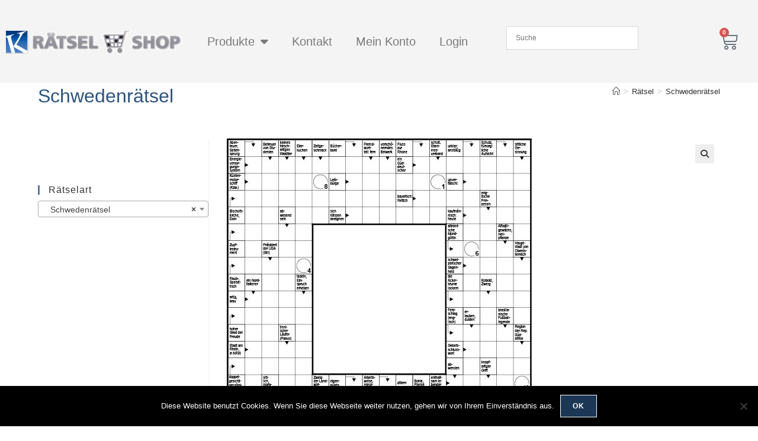

--- FILE ---
content_type: text/html; charset=UTF-8
request_url: https://shop.krupion.de/produkt/schwedenraetselkru10_01_085
body_size: 32427
content:
<!DOCTYPE html>
<html class="html" lang="de-DE">
<head>
	<meta charset="UTF-8">
	<link rel="profile" href="https://gmpg.org/xfn/11">

	<title>Schwedenrätsel &#8211; KRUPION Rätselshop</title>
<meta name='robots' content='max-image-preview:large' />
<meta name="viewport" content="width=device-width, initial-scale=1"><link rel="alternate" type="application/rss+xml" title="KRUPION Rätselshop &raquo; Feed" href="https://shop.krupion.de/feed" />
<link rel="alternate" type="application/rss+xml" title="KRUPION Rätselshop &raquo; Kommentar-Feed" href="https://shop.krupion.de/comments/feed" />
<link rel="alternate" title="oEmbed (JSON)" type="application/json+oembed" href="https://shop.krupion.de/wp-json/oembed/1.0/embed?url=https%3A%2F%2Fshop.krupion.de%2Fprodukt%2Fschwedenraetselkru10_01_085" />
<link rel="alternate" title="oEmbed (XML)" type="text/xml+oembed" href="https://shop.krupion.de/wp-json/oembed/1.0/embed?url=https%3A%2F%2Fshop.krupion.de%2Fprodukt%2Fschwedenraetselkru10_01_085&#038;format=xml" />
<style id='wp-img-auto-sizes-contain-inline-css'>
img:is([sizes=auto i],[sizes^="auto," i]){contain-intrinsic-size:3000px 1500px}
/*# sourceURL=wp-img-auto-sizes-contain-inline-css */
</style>
<link rel='stylesheet' id='dashicons-css' href='https://shop.krupion.de/wp-includes/css/dashicons.min.css?ver=6.9' media='all' />
<link rel='stylesheet' id='menu-icons-extra-css' href='https://shop.krupion.de/wp-content/plugins/menu-icons/css/extra.min.css?ver=0.13.20' media='all' />
<link rel='stylesheet' id='elusive-css' href='https://shop.krupion.de/wp-content/plugins/menu-icons/vendor/codeinwp/icon-picker/css/types/elusive.min.css?ver=2.0' media='all' />
<link rel='stylesheet' id='foundation-icons-css' href='https://shop.krupion.de/wp-content/plugins/menu-icons/vendor/codeinwp/icon-picker/css/types/foundation-icons.min.css?ver=3.0' media='all' />
<link rel='stylesheet' id='genericons-css' href='https://shop.krupion.de/wp-content/plugins/menu-icons/vendor/codeinwp/icon-picker/css/types/genericons.min.css?ver=3.4' media='all' />
<style id='wp-emoji-styles-inline-css'>

	img.wp-smiley, img.emoji {
		display: inline !important;
		border: none !important;
		box-shadow: none !important;
		height: 1em !important;
		width: 1em !important;
		margin: 0 0.07em !important;
		vertical-align: -0.1em !important;
		background: none !important;
		padding: 0 !important;
	}
/*# sourceURL=wp-emoji-styles-inline-css */
</style>
<link rel='stylesheet' id='wp-block-library-css' href='https://shop.krupion.de/wp-includes/css/dist/block-library/style.min.css?ver=6.9' media='all' />
<style id='wp-block-library-theme-inline-css'>
.wp-block-audio :where(figcaption){color:#555;font-size:13px;text-align:center}.is-dark-theme .wp-block-audio :where(figcaption){color:#ffffffa6}.wp-block-audio{margin:0 0 1em}.wp-block-code{border:1px solid #ccc;border-radius:4px;font-family:Menlo,Consolas,monaco,monospace;padding:.8em 1em}.wp-block-embed :where(figcaption){color:#555;font-size:13px;text-align:center}.is-dark-theme .wp-block-embed :where(figcaption){color:#ffffffa6}.wp-block-embed{margin:0 0 1em}.blocks-gallery-caption{color:#555;font-size:13px;text-align:center}.is-dark-theme .blocks-gallery-caption{color:#ffffffa6}:root :where(.wp-block-image figcaption){color:#555;font-size:13px;text-align:center}.is-dark-theme :root :where(.wp-block-image figcaption){color:#ffffffa6}.wp-block-image{margin:0 0 1em}.wp-block-pullquote{border-bottom:4px solid;border-top:4px solid;color:currentColor;margin-bottom:1.75em}.wp-block-pullquote :where(cite),.wp-block-pullquote :where(footer),.wp-block-pullquote__citation{color:currentColor;font-size:.8125em;font-style:normal;text-transform:uppercase}.wp-block-quote{border-left:.25em solid;margin:0 0 1.75em;padding-left:1em}.wp-block-quote cite,.wp-block-quote footer{color:currentColor;font-size:.8125em;font-style:normal;position:relative}.wp-block-quote:where(.has-text-align-right){border-left:none;border-right:.25em solid;padding-left:0;padding-right:1em}.wp-block-quote:where(.has-text-align-center){border:none;padding-left:0}.wp-block-quote.is-large,.wp-block-quote.is-style-large,.wp-block-quote:where(.is-style-plain){border:none}.wp-block-search .wp-block-search__label{font-weight:700}.wp-block-search__button{border:1px solid #ccc;padding:.375em .625em}:where(.wp-block-group.has-background){padding:1.25em 2.375em}.wp-block-separator.has-css-opacity{opacity:.4}.wp-block-separator{border:none;border-bottom:2px solid;margin-left:auto;margin-right:auto}.wp-block-separator.has-alpha-channel-opacity{opacity:1}.wp-block-separator:not(.is-style-wide):not(.is-style-dots){width:100px}.wp-block-separator.has-background:not(.is-style-dots){border-bottom:none;height:1px}.wp-block-separator.has-background:not(.is-style-wide):not(.is-style-dots){height:2px}.wp-block-table{margin:0 0 1em}.wp-block-table td,.wp-block-table th{word-break:normal}.wp-block-table :where(figcaption){color:#555;font-size:13px;text-align:center}.is-dark-theme .wp-block-table :where(figcaption){color:#ffffffa6}.wp-block-video :where(figcaption){color:#555;font-size:13px;text-align:center}.is-dark-theme .wp-block-video :where(figcaption){color:#ffffffa6}.wp-block-video{margin:0 0 1em}:root :where(.wp-block-template-part.has-background){margin-bottom:0;margin-top:0;padding:1.25em 2.375em}
/*# sourceURL=/wp-includes/css/dist/block-library/theme.min.css */
</style>
<style id='classic-theme-styles-inline-css'>
/*! This file is auto-generated */
.wp-block-button__link{color:#fff;background-color:#32373c;border-radius:9999px;box-shadow:none;text-decoration:none;padding:calc(.667em + 2px) calc(1.333em + 2px);font-size:1.125em}.wp-block-file__button{background:#32373c;color:#fff;text-decoration:none}
/*# sourceURL=/wp-includes/css/classic-themes.min.css */
</style>
<style id='global-styles-inline-css'>
:root{--wp--preset--aspect-ratio--square: 1;--wp--preset--aspect-ratio--4-3: 4/3;--wp--preset--aspect-ratio--3-4: 3/4;--wp--preset--aspect-ratio--3-2: 3/2;--wp--preset--aspect-ratio--2-3: 2/3;--wp--preset--aspect-ratio--16-9: 16/9;--wp--preset--aspect-ratio--9-16: 9/16;--wp--preset--color--black: #000000;--wp--preset--color--cyan-bluish-gray: #abb8c3;--wp--preset--color--white: #ffffff;--wp--preset--color--pale-pink: #f78da7;--wp--preset--color--vivid-red: #cf2e2e;--wp--preset--color--luminous-vivid-orange: #ff6900;--wp--preset--color--luminous-vivid-amber: #fcb900;--wp--preset--color--light-green-cyan: #7bdcb5;--wp--preset--color--vivid-green-cyan: #00d084;--wp--preset--color--pale-cyan-blue: #8ed1fc;--wp--preset--color--vivid-cyan-blue: #0693e3;--wp--preset--color--vivid-purple: #9b51e0;--wp--preset--gradient--vivid-cyan-blue-to-vivid-purple: linear-gradient(135deg,rgb(6,147,227) 0%,rgb(155,81,224) 100%);--wp--preset--gradient--light-green-cyan-to-vivid-green-cyan: linear-gradient(135deg,rgb(122,220,180) 0%,rgb(0,208,130) 100%);--wp--preset--gradient--luminous-vivid-amber-to-luminous-vivid-orange: linear-gradient(135deg,rgb(252,185,0) 0%,rgb(255,105,0) 100%);--wp--preset--gradient--luminous-vivid-orange-to-vivid-red: linear-gradient(135deg,rgb(255,105,0) 0%,rgb(207,46,46) 100%);--wp--preset--gradient--very-light-gray-to-cyan-bluish-gray: linear-gradient(135deg,rgb(238,238,238) 0%,rgb(169,184,195) 100%);--wp--preset--gradient--cool-to-warm-spectrum: linear-gradient(135deg,rgb(74,234,220) 0%,rgb(151,120,209) 20%,rgb(207,42,186) 40%,rgb(238,44,130) 60%,rgb(251,105,98) 80%,rgb(254,248,76) 100%);--wp--preset--gradient--blush-light-purple: linear-gradient(135deg,rgb(255,206,236) 0%,rgb(152,150,240) 100%);--wp--preset--gradient--blush-bordeaux: linear-gradient(135deg,rgb(254,205,165) 0%,rgb(254,45,45) 50%,rgb(107,0,62) 100%);--wp--preset--gradient--luminous-dusk: linear-gradient(135deg,rgb(255,203,112) 0%,rgb(199,81,192) 50%,rgb(65,88,208) 100%);--wp--preset--gradient--pale-ocean: linear-gradient(135deg,rgb(255,245,203) 0%,rgb(182,227,212) 50%,rgb(51,167,181) 100%);--wp--preset--gradient--electric-grass: linear-gradient(135deg,rgb(202,248,128) 0%,rgb(113,206,126) 100%);--wp--preset--gradient--midnight: linear-gradient(135deg,rgb(2,3,129) 0%,rgb(40,116,252) 100%);--wp--preset--font-size--small: 13px;--wp--preset--font-size--medium: 20px;--wp--preset--font-size--large: 36px;--wp--preset--font-size--x-large: 42px;--wp--preset--spacing--20: 0.44rem;--wp--preset--spacing--30: 0.67rem;--wp--preset--spacing--40: 1rem;--wp--preset--spacing--50: 1.5rem;--wp--preset--spacing--60: 2.25rem;--wp--preset--spacing--70: 3.38rem;--wp--preset--spacing--80: 5.06rem;--wp--preset--shadow--natural: 6px 6px 9px rgba(0, 0, 0, 0.2);--wp--preset--shadow--deep: 12px 12px 50px rgba(0, 0, 0, 0.4);--wp--preset--shadow--sharp: 6px 6px 0px rgba(0, 0, 0, 0.2);--wp--preset--shadow--outlined: 6px 6px 0px -3px rgb(255, 255, 255), 6px 6px rgb(0, 0, 0);--wp--preset--shadow--crisp: 6px 6px 0px rgb(0, 0, 0);}:where(.is-layout-flex){gap: 0.5em;}:where(.is-layout-grid){gap: 0.5em;}body .is-layout-flex{display: flex;}.is-layout-flex{flex-wrap: wrap;align-items: center;}.is-layout-flex > :is(*, div){margin: 0;}body .is-layout-grid{display: grid;}.is-layout-grid > :is(*, div){margin: 0;}:where(.wp-block-columns.is-layout-flex){gap: 2em;}:where(.wp-block-columns.is-layout-grid){gap: 2em;}:where(.wp-block-post-template.is-layout-flex){gap: 1.25em;}:where(.wp-block-post-template.is-layout-grid){gap: 1.25em;}.has-black-color{color: var(--wp--preset--color--black) !important;}.has-cyan-bluish-gray-color{color: var(--wp--preset--color--cyan-bluish-gray) !important;}.has-white-color{color: var(--wp--preset--color--white) !important;}.has-pale-pink-color{color: var(--wp--preset--color--pale-pink) !important;}.has-vivid-red-color{color: var(--wp--preset--color--vivid-red) !important;}.has-luminous-vivid-orange-color{color: var(--wp--preset--color--luminous-vivid-orange) !important;}.has-luminous-vivid-amber-color{color: var(--wp--preset--color--luminous-vivid-amber) !important;}.has-light-green-cyan-color{color: var(--wp--preset--color--light-green-cyan) !important;}.has-vivid-green-cyan-color{color: var(--wp--preset--color--vivid-green-cyan) !important;}.has-pale-cyan-blue-color{color: var(--wp--preset--color--pale-cyan-blue) !important;}.has-vivid-cyan-blue-color{color: var(--wp--preset--color--vivid-cyan-blue) !important;}.has-vivid-purple-color{color: var(--wp--preset--color--vivid-purple) !important;}.has-black-background-color{background-color: var(--wp--preset--color--black) !important;}.has-cyan-bluish-gray-background-color{background-color: var(--wp--preset--color--cyan-bluish-gray) !important;}.has-white-background-color{background-color: var(--wp--preset--color--white) !important;}.has-pale-pink-background-color{background-color: var(--wp--preset--color--pale-pink) !important;}.has-vivid-red-background-color{background-color: var(--wp--preset--color--vivid-red) !important;}.has-luminous-vivid-orange-background-color{background-color: var(--wp--preset--color--luminous-vivid-orange) !important;}.has-luminous-vivid-amber-background-color{background-color: var(--wp--preset--color--luminous-vivid-amber) !important;}.has-light-green-cyan-background-color{background-color: var(--wp--preset--color--light-green-cyan) !important;}.has-vivid-green-cyan-background-color{background-color: var(--wp--preset--color--vivid-green-cyan) !important;}.has-pale-cyan-blue-background-color{background-color: var(--wp--preset--color--pale-cyan-blue) !important;}.has-vivid-cyan-blue-background-color{background-color: var(--wp--preset--color--vivid-cyan-blue) !important;}.has-vivid-purple-background-color{background-color: var(--wp--preset--color--vivid-purple) !important;}.has-black-border-color{border-color: var(--wp--preset--color--black) !important;}.has-cyan-bluish-gray-border-color{border-color: var(--wp--preset--color--cyan-bluish-gray) !important;}.has-white-border-color{border-color: var(--wp--preset--color--white) !important;}.has-pale-pink-border-color{border-color: var(--wp--preset--color--pale-pink) !important;}.has-vivid-red-border-color{border-color: var(--wp--preset--color--vivid-red) !important;}.has-luminous-vivid-orange-border-color{border-color: var(--wp--preset--color--luminous-vivid-orange) !important;}.has-luminous-vivid-amber-border-color{border-color: var(--wp--preset--color--luminous-vivid-amber) !important;}.has-light-green-cyan-border-color{border-color: var(--wp--preset--color--light-green-cyan) !important;}.has-vivid-green-cyan-border-color{border-color: var(--wp--preset--color--vivid-green-cyan) !important;}.has-pale-cyan-blue-border-color{border-color: var(--wp--preset--color--pale-cyan-blue) !important;}.has-vivid-cyan-blue-border-color{border-color: var(--wp--preset--color--vivid-cyan-blue) !important;}.has-vivid-purple-border-color{border-color: var(--wp--preset--color--vivid-purple) !important;}.has-vivid-cyan-blue-to-vivid-purple-gradient-background{background: var(--wp--preset--gradient--vivid-cyan-blue-to-vivid-purple) !important;}.has-light-green-cyan-to-vivid-green-cyan-gradient-background{background: var(--wp--preset--gradient--light-green-cyan-to-vivid-green-cyan) !important;}.has-luminous-vivid-amber-to-luminous-vivid-orange-gradient-background{background: var(--wp--preset--gradient--luminous-vivid-amber-to-luminous-vivid-orange) !important;}.has-luminous-vivid-orange-to-vivid-red-gradient-background{background: var(--wp--preset--gradient--luminous-vivid-orange-to-vivid-red) !important;}.has-very-light-gray-to-cyan-bluish-gray-gradient-background{background: var(--wp--preset--gradient--very-light-gray-to-cyan-bluish-gray) !important;}.has-cool-to-warm-spectrum-gradient-background{background: var(--wp--preset--gradient--cool-to-warm-spectrum) !important;}.has-blush-light-purple-gradient-background{background: var(--wp--preset--gradient--blush-light-purple) !important;}.has-blush-bordeaux-gradient-background{background: var(--wp--preset--gradient--blush-bordeaux) !important;}.has-luminous-dusk-gradient-background{background: var(--wp--preset--gradient--luminous-dusk) !important;}.has-pale-ocean-gradient-background{background: var(--wp--preset--gradient--pale-ocean) !important;}.has-electric-grass-gradient-background{background: var(--wp--preset--gradient--electric-grass) !important;}.has-midnight-gradient-background{background: var(--wp--preset--gradient--midnight) !important;}.has-small-font-size{font-size: var(--wp--preset--font-size--small) !important;}.has-medium-font-size{font-size: var(--wp--preset--font-size--medium) !important;}.has-large-font-size{font-size: var(--wp--preset--font-size--large) !important;}.has-x-large-font-size{font-size: var(--wp--preset--font-size--x-large) !important;}
:where(.wp-block-post-template.is-layout-flex){gap: 1.25em;}:where(.wp-block-post-template.is-layout-grid){gap: 1.25em;}
:where(.wp-block-term-template.is-layout-flex){gap: 1.25em;}:where(.wp-block-term-template.is-layout-grid){gap: 1.25em;}
:where(.wp-block-columns.is-layout-flex){gap: 2em;}:where(.wp-block-columns.is-layout-grid){gap: 2em;}
:root :where(.wp-block-pullquote){font-size: 1.5em;line-height: 1.6;}
/*# sourceURL=global-styles-inline-css */
</style>
<link rel='stylesheet' id='contact-form-7-css' href='https://shop.krupion.de/wp-content/plugins/contact-form-7/includes/css/styles.css?ver=6.1.4' media='all' />
<link rel='stylesheet' id='cookie-notice-front-css' href='https://shop.krupion.de/wp-content/plugins/cookie-notice/css/front.min.css?ver=2.5.11' media='all' />
<link rel='stylesheet' id='photoswipe-css' href='https://shop.krupion.de/wp-content/plugins/woocommerce/assets/css/photoswipe/photoswipe.min.css?ver=10.4.3' media='all' />
<link rel='stylesheet' id='photoswipe-default-skin-css' href='https://shop.krupion.de/wp-content/plugins/woocommerce/assets/css/photoswipe/default-skin/default-skin.min.css?ver=10.4.3' media='all' />
<style id='woocommerce-inline-inline-css'>
.woocommerce form .form-row .required { visibility: visible; }
/*# sourceURL=woocommerce-inline-inline-css */
</style>
<link rel='stylesheet' id='aws-pro-style-css' href='https://shop.krupion.de/wp-content/plugins/advanced-woo-search-pro/assets/css/common.min.css?ver=pro3.50' media='all' />
<link rel='stylesheet' id='elementor-frontend-css' href='https://shop.krupion.de/wp-content/plugins/elementor/assets/css/frontend.min.css?ver=3.34.0' media='all' />
<link rel='stylesheet' id='elementor-post-38422-css' href='https://shop.krupion.de/wp-content/uploads/elementor/css/post-38422.css?ver=1768762723' media='all' />
<link rel='stylesheet' id='oceanwp-woo-mini-cart-css' href='https://shop.krupion.de/wp-content/themes/oceanwp/assets/css/woo/woo-mini-cart.min.css?ver=6.9' media='all' />
<link rel='stylesheet' id='font-awesome-css' href='https://shop.krupion.de/wp-content/themes/oceanwp/assets/fonts/fontawesome/css/all.min.css?ver=6.7.2' media='all' />
<link rel='stylesheet' id='simple-line-icons-css' href='https://shop.krupion.de/wp-content/themes/oceanwp/assets/css/third/simple-line-icons.min.css?ver=2.4.0' media='all' />
<link rel='stylesheet' id='oceanwp-style-css' href='https://shop.krupion.de/wp-content/themes/oceanwp/assets/css/style.min.css?ver=4.1.4' media='all' />
<link rel='stylesheet' id='oceanwp-hamburgers-css' href='https://shop.krupion.de/wp-content/themes/oceanwp/assets/css/third/hamburgers/hamburgers.min.css?ver=4.1.4' media='all' />
<link rel='stylesheet' id='oceanwp-arrow-css' href='https://shop.krupion.de/wp-content/themes/oceanwp/assets/css/third/hamburgers/types/arrow.css?ver=4.1.4' media='all' />
<link rel='stylesheet' id='woocommerce-gzd-layout-css' href='https://shop.krupion.de/wp-content/plugins/woocommerce-germanized/build/static/layout-styles.css?ver=3.20.4' media='all' />
<style id='woocommerce-gzd-layout-inline-css'>
.woocommerce-checkout .shop_table { background-color: #eeeeee; } .product p.deposit-packaging-type { font-size: 1.25em !important; } p.woocommerce-shipping-destination { display: none; }
                .wc-gzd-nutri-score-value-a {
                    background: url(https://shop.krupion.de/wp-content/plugins/woocommerce-germanized/assets/images/nutri-score-a.svg) no-repeat;
                }
                .wc-gzd-nutri-score-value-b {
                    background: url(https://shop.krupion.de/wp-content/plugins/woocommerce-germanized/assets/images/nutri-score-b.svg) no-repeat;
                }
                .wc-gzd-nutri-score-value-c {
                    background: url(https://shop.krupion.de/wp-content/plugins/woocommerce-germanized/assets/images/nutri-score-c.svg) no-repeat;
                }
                .wc-gzd-nutri-score-value-d {
                    background: url(https://shop.krupion.de/wp-content/plugins/woocommerce-germanized/assets/images/nutri-score-d.svg) no-repeat;
                }
                .wc-gzd-nutri-score-value-e {
                    background: url(https://shop.krupion.de/wp-content/plugins/woocommerce-germanized/assets/images/nutri-score-e.svg) no-repeat;
                }
            
/*# sourceURL=woocommerce-gzd-layout-inline-css */
</style>
<link rel='stylesheet' id='oceanwp-woocommerce-css' href='https://shop.krupion.de/wp-content/themes/oceanwp/assets/css/woo/woocommerce.min.css?ver=6.9' media='all' />
<link rel='stylesheet' id='oceanwp-woo-star-font-css' href='https://shop.krupion.de/wp-content/themes/oceanwp/assets/css/woo/woo-star-font.min.css?ver=6.9' media='all' />
<link rel='stylesheet' id='oceanwp-woo-hover-style-css' href='https://shop.krupion.de/wp-content/themes/oceanwp/assets/css/woo/hover-style.min.css?ver=6.9' media='all' />
<link rel='stylesheet' id='oceanwp-woo-quick-view-css' href='https://shop.krupion.de/wp-content/themes/oceanwp/assets/css/woo/woo-quick-view.min.css?ver=6.9' media='all' />
<link rel='stylesheet' id='oe-widgets-style-css' href='https://shop.krupion.de/wp-content/plugins/ocean-extra/assets/css/widgets.css?ver=6.9' media='all' />
<link rel='stylesheet' id='otw-shortcode-general_foundicons-css' href='https://shop.krupion.de/wp-content/plugins/buttons-shortcode-and-widget/include/otw_components/otw_shortcode/css/general_foundicons.css?ver=6.9' media='all' />
<link rel='stylesheet' id='otw-shortcode-social_foundicons-css' href='https://shop.krupion.de/wp-content/plugins/buttons-shortcode-and-widget/include/otw_components/otw_shortcode/css/social_foundicons.css?ver=6.9' media='all' />
<link rel='stylesheet' id='otw-shortcode-css' href='https://shop.krupion.de/wp-content/plugins/buttons-shortcode-and-widget/include/otw_components/otw_shortcode/css/otw_shortcode.css?ver=6.9' media='all' />
<script type="text/template" id="tmpl-variation-template">
	<div class="woocommerce-variation-description">{{{ data.variation.variation_description }}}</div>
	<div class="woocommerce-variation-price">{{{ data.variation.price_html }}}</div>
	<div class="woocommerce-variation-availability">{{{ data.variation.availability_html }}}</div>
</script>
<script type="text/template" id="tmpl-unavailable-variation-template">
	<p role="alert">Dieses Produkt ist leider nicht verfügbar. Bitte wähle eine andere Kombination.</p>
</script>
<script id="cookie-notice-front-js-before">
var cnArgs = {"ajaxUrl":"https:\/\/shop.krupion.de\/wp-admin\/admin-ajax.php","nonce":"ea960f7d65","hideEffect":"fade","position":"bottom","onScroll":false,"onScrollOffset":100,"onClick":false,"cookieName":"cookie_notice_accepted","cookieTime":2592000,"cookieTimeRejected":2592000,"globalCookie":false,"redirection":false,"cache":false,"revokeCookies":false,"revokeCookiesOpt":"automatic"};

//# sourceURL=cookie-notice-front-js-before
</script>
<script src="https://shop.krupion.de/wp-content/plugins/cookie-notice/js/front.min.js?ver=2.5.11" id="cookie-notice-front-js"></script>
<script id="image-watermark-no-right-click-js-before">
var iwArgsNoRightClick = {"rightclick":"N","draganddrop":"N","devtools":"Y","enableToast":"Y","toastMessage":"This content is protected"};

//# sourceURL=image-watermark-no-right-click-js-before
</script>
<script src="https://shop.krupion.de/wp-content/plugins/image-watermark/js/no-right-click.js?ver=2.0.0" id="image-watermark-no-right-click-js"></script>
<script src="https://shop.krupion.de/wp-includes/js/jquery/jquery.min.js?ver=3.7.1" id="jquery-core-js"></script>
<script src="https://shop.krupion.de/wp-includes/js/jquery/jquery-migrate.min.js?ver=3.4.1" id="jquery-migrate-js"></script>
<script src="https://shop.krupion.de/wp-content/plugins/woocommerce/assets/js/jquery-blockui/jquery.blockUI.min.js?ver=2.7.0-wc.10.4.3" id="wc-jquery-blockui-js" defer data-wp-strategy="defer"></script>
<script id="wc-add-to-cart-js-extra">
var wc_add_to_cart_params = {"ajax_url":"/wp-admin/admin-ajax.php","wc_ajax_url":"/?wc-ajax=%%endpoint%%","i18n_view_cart":"Warenkorb anzeigen","cart_url":"https://shop.krupion.de/warenkorb","is_cart":"","cart_redirect_after_add":"no"};
//# sourceURL=wc-add-to-cart-js-extra
</script>
<script src="https://shop.krupion.de/wp-content/plugins/woocommerce/assets/js/frontend/add-to-cart.min.js?ver=10.4.3" id="wc-add-to-cart-js" defer data-wp-strategy="defer"></script>
<script src="https://shop.krupion.de/wp-content/plugins/woocommerce/assets/js/zoom/jquery.zoom.min.js?ver=1.7.21-wc.10.4.3" id="wc-zoom-js" defer data-wp-strategy="defer"></script>
<script src="https://shop.krupion.de/wp-content/plugins/woocommerce/assets/js/flexslider/jquery.flexslider.min.js?ver=2.7.2-wc.10.4.3" id="wc-flexslider-js" defer data-wp-strategy="defer"></script>
<script src="https://shop.krupion.de/wp-content/plugins/woocommerce/assets/js/photoswipe/photoswipe.min.js?ver=4.1.1-wc.10.4.3" id="wc-photoswipe-js" defer data-wp-strategy="defer"></script>
<script src="https://shop.krupion.de/wp-content/plugins/woocommerce/assets/js/photoswipe/photoswipe-ui-default.min.js?ver=4.1.1-wc.10.4.3" id="wc-photoswipe-ui-default-js" defer data-wp-strategy="defer"></script>
<script id="wc-single-product-js-extra">
var wc_single_product_params = {"i18n_required_rating_text":"Bitte w\u00e4hle eine Bewertung","i18n_rating_options":["1 von 5\u00a0Sternen","2 von 5\u00a0Sternen","3 von 5\u00a0Sternen","4 von 5\u00a0Sternen","5 von 5\u00a0Sternen"],"i18n_product_gallery_trigger_text":"Bildergalerie im Vollbildmodus anzeigen","review_rating_required":"yes","flexslider":{"rtl":false,"animation":"slide","smoothHeight":true,"directionNav":false,"controlNav":"thumbnails","slideshow":false,"animationSpeed":500,"animationLoop":false,"allowOneSlide":false},"zoom_enabled":"1","zoom_options":[],"photoswipe_enabled":"1","photoswipe_options":{"shareEl":false,"closeOnScroll":false,"history":false,"hideAnimationDuration":0,"showAnimationDuration":0},"flexslider_enabled":"1"};
//# sourceURL=wc-single-product-js-extra
</script>
<script src="https://shop.krupion.de/wp-content/plugins/woocommerce/assets/js/frontend/single-product.min.js?ver=10.4.3" id="wc-single-product-js" defer data-wp-strategy="defer"></script>
<script src="https://shop.krupion.de/wp-content/plugins/woocommerce/assets/js/js-cookie/js.cookie.min.js?ver=2.1.4-wc.10.4.3" id="wc-js-cookie-js" defer data-wp-strategy="defer"></script>
<script id="woocommerce-js-extra">
var woocommerce_params = {"ajax_url":"/wp-admin/admin-ajax.php","wc_ajax_url":"/?wc-ajax=%%endpoint%%","i18n_password_show":"Passwort anzeigen","i18n_password_hide":"Passwort ausblenden"};
//# sourceURL=woocommerce-js-extra
</script>
<script src="https://shop.krupion.de/wp-content/plugins/woocommerce/assets/js/frontend/woocommerce.min.js?ver=10.4.3" id="woocommerce-js" defer data-wp-strategy="defer"></script>
<script id="wc-gzd-unit-price-observer-queue-js-extra">
var wc_gzd_unit_price_observer_queue_params = {"ajax_url":"/wp-admin/admin-ajax.php","wc_ajax_url":"/?wc-ajax=%%endpoint%%","refresh_unit_price_nonce":"854f57f334"};
//# sourceURL=wc-gzd-unit-price-observer-queue-js-extra
</script>
<script src="https://shop.krupion.de/wp-content/plugins/woocommerce-germanized/build/static/unit-price-observer-queue.js?ver=3.20.4" id="wc-gzd-unit-price-observer-queue-js" defer data-wp-strategy="defer"></script>
<script src="https://shop.krupion.de/wp-content/plugins/woocommerce/assets/js/accounting/accounting.min.js?ver=0.4.2" id="wc-accounting-js"></script>
<script src="https://shop.krupion.de/wp-includes/js/underscore.min.js?ver=1.13.7" id="underscore-js"></script>
<script id="wp-util-js-extra">
var _wpUtilSettings = {"ajax":{"url":"/wp-admin/admin-ajax.php"}};
//# sourceURL=wp-util-js-extra
</script>
<script src="https://shop.krupion.de/wp-includes/js/wp-util.min.js?ver=6.9" id="wp-util-js"></script>
<script id="wc-add-to-cart-variation-js-extra">
var wc_add_to_cart_variation_params = {"wc_ajax_url":"/?wc-ajax=%%endpoint%%","i18n_no_matching_variations_text":"Es entsprechen leider keine Produkte deiner Auswahl. Bitte w\u00e4hle eine andere Kombination.","i18n_make_a_selection_text":"Bitte w\u00e4hle die Produktoptionen, bevor du den Artikel in den Warenkorb legst.","i18n_unavailable_text":"Dieses Produkt ist leider nicht verf\u00fcgbar. Bitte w\u00e4hle eine andere Kombination.","i18n_reset_alert_text":"Deine Auswahl wurde zur\u00fcckgesetzt. Bitte w\u00e4hle Produktoptionen aus, bevor du den Artikel in den Warenkorb legst."};
//# sourceURL=wc-add-to-cart-variation-js-extra
</script>
<script src="https://shop.krupion.de/wp-content/plugins/woocommerce/assets/js/frontend/add-to-cart-variation.min.js?ver=10.4.3" id="wc-add-to-cart-variation-js" defer data-wp-strategy="defer"></script>
<script id="wc-gzd-add-to-cart-variation-js-extra">
var wc_gzd_add_to_cart_variation_params = {"wrapper":".product","price_selector":"p.price","replace_price":"1"};
//# sourceURL=wc-gzd-add-to-cart-variation-js-extra
</script>
<script src="https://shop.krupion.de/wp-content/plugins/woocommerce-germanized/build/static/add-to-cart-variation.js?ver=3.20.4" id="wc-gzd-add-to-cart-variation-js" defer data-wp-strategy="defer"></script>
<script id="wc-gzd-unit-price-observer-js-extra">
var wc_gzd_unit_price_observer_params = {"wrapper":".product","price_selector":{"p.price":{"is_total_price":false,"is_primary_selector":true,"quantity_selector":""}},"replace_price":"1","product_id":"35274","price_decimal_sep":",","price_thousand_sep":".","qty_selector":"input.quantity, input.qty","refresh_on_load":""};
//# sourceURL=wc-gzd-unit-price-observer-js-extra
</script>
<script src="https://shop.krupion.de/wp-content/plugins/woocommerce-germanized/build/static/unit-price-observer.js?ver=3.20.4" id="wc-gzd-unit-price-observer-js" defer data-wp-strategy="defer"></script>
<script id="wc-cart-fragments-js-extra">
var wc_cart_fragments_params = {"ajax_url":"/wp-admin/admin-ajax.php","wc_ajax_url":"/?wc-ajax=%%endpoint%%","cart_hash_key":"wc_cart_hash_ca2ec2637253aab39562227ffa7d0ac0","fragment_name":"wc_fragments_ca2ec2637253aab39562227ffa7d0ac0","request_timeout":"5000"};
//# sourceURL=wc-cart-fragments-js-extra
</script>
<script src="https://shop.krupion.de/wp-content/plugins/woocommerce/assets/js/frontend/cart-fragments.min.js?ver=10.4.3" id="wc-cart-fragments-js" defer data-wp-strategy="defer"></script>
<link rel="https://api.w.org/" href="https://shop.krupion.de/wp-json/" /><link rel="alternate" title="JSON" type="application/json" href="https://shop.krupion.de/wp-json/wp/v2/product/35274" /><link rel="EditURI" type="application/rsd+xml" title="RSD" href="https://shop.krupion.de/xmlrpc.php?rsd" />
<meta name="generator" content="WordPress 6.9" />
<meta name="generator" content="WooCommerce 10.4.3" />
<link rel="canonical" href="https://shop.krupion.de/produkt/schwedenraetselkru10_01_085" />
<link rel='shortlink' href='https://shop.krupion.de/?p=35274' />
<meta name="generator" content="Redux 4.5.9" />	<noscript><style>.woocommerce-product-gallery{ opacity: 1 !important; }</style></noscript>
	<meta name="generator" content="Elementor 3.34.0; features: additional_custom_breakpoints; settings: css_print_method-external, google_font-enabled, font_display-auto">
			<style>
				.e-con.e-parent:nth-of-type(n+4):not(.e-lazyloaded):not(.e-no-lazyload),
				.e-con.e-parent:nth-of-type(n+4):not(.e-lazyloaded):not(.e-no-lazyload) * {
					background-image: none !important;
				}
				@media screen and (max-height: 1024px) {
					.e-con.e-parent:nth-of-type(n+3):not(.e-lazyloaded):not(.e-no-lazyload),
					.e-con.e-parent:nth-of-type(n+3):not(.e-lazyloaded):not(.e-no-lazyload) * {
						background-image: none !important;
					}
				}
				@media screen and (max-height: 640px) {
					.e-con.e-parent:nth-of-type(n+2):not(.e-lazyloaded):not(.e-no-lazyload),
					.e-con.e-parent:nth-of-type(n+2):not(.e-lazyloaded):not(.e-no-lazyload) * {
						background-image: none !important;
					}
				}
			</style>
			<link rel="icon" href="https://shop.krupion.de/wp-content/uploads/2018/06/cropped-krupion1024_kopie-1-32x32.jpg" sizes="32x32" />
<link rel="icon" href="https://shop.krupion.de/wp-content/uploads/2018/06/cropped-krupion1024_kopie-1-192x192.jpg" sizes="192x192" />
<link rel="apple-touch-icon" href="https://shop.krupion.de/wp-content/uploads/2018/06/cropped-krupion1024_kopie-1-180x180.jpg" />
<meta name="msapplication-TileImage" content="https://shop.krupion.de/wp-content/uploads/2018/06/cropped-krupion1024_kopie-1-270x270.jpg" />
		<style id="wp-custom-css">
			.woocommerce .owp-account-links li.or{width:60px}.woocommerce .owp-account-links li .owp-account-link{font-size:40px}#footer-widgets .footer-box .widget-title{border-color:#ffffff}.woocommerce .woocommerce-checkout h3#order_payment_heading{font-size:14px;position:relative;margin:0 0 20px;padding-bottom:8px;border-bottom-width:1px;border-bottom-style:solid;text-transform:uppercase;letter-spacing:.6px;border-color:#eaeaea}.woocommerce-checkout h3#order_review_heading{float:none;width:100%}.woocommerce ul.products li.product li.woo-desc{display:block;margin-bottom:12px;line-height:1}.woocommerce .woocommerce-ordering .orderby{width:320px}body:not(.elementor-editor-active) .elementor-menu-anchor:before{content:"";display:block;height:150px;/* fixed header height*/margin:-150px 0 0;/* negative fixed header height */visibility:hidden;pointer-events:none}Element{}.woocommerce ul.products li.product:not(.product-category) .product-inner li.woo-desc{margin-top:10px}.woocommerce ul.products li.product:not(.product-category) .product-inner li{margin-top:12px;margin-bottom:0;line-height:1.5}		</style>
		<!-- OceanWP CSS -->
<style type="text/css">
/* Colors */.woocommerce-MyAccount-navigation ul li a:before,.woocommerce-checkout .woocommerce-info a,.woocommerce-checkout #payment ul.payment_methods .wc_payment_method>input[type=radio]:first-child:checked+label:before,.woocommerce-checkout #payment .payment_method_paypal .about_paypal,.woocommerce ul.products li.product li.category a:hover,.woocommerce ul.products li.product .button:hover,.woocommerce ul.products li.product .product-inner .added_to_cart:hover,.product_meta .posted_in a:hover,.product_meta .tagged_as a:hover,.woocommerce div.product .woocommerce-tabs ul.tabs li a:hover,.woocommerce div.product .woocommerce-tabs ul.tabs li.active a,.woocommerce .oceanwp-grid-list a.active,.woocommerce .oceanwp-grid-list a:hover,.woocommerce .oceanwp-off-canvas-filter:hover,.widget_shopping_cart ul.cart_list li .owp-grid-wrap .owp-grid a.remove:hover,.widget_product_categories li a:hover ~ .count,.widget_layered_nav li a:hover ~ .count,.woocommerce ul.products li.product:not(.product-category) .woo-entry-buttons li a:hover,a:hover,a.light:hover,.theme-heading .text::before,.theme-heading .text::after,#top-bar-content >a:hover,#top-bar-social li.oceanwp-email a:hover,#site-navigation-wrap .dropdown-menu >li >a:hover,#site-header.medium-header #medium-searchform button:hover,.oceanwp-mobile-menu-icon a:hover,.blog-entry.post .blog-entry-header .entry-title a:hover,.blog-entry.post .blog-entry-readmore a:hover,.blog-entry.thumbnail-entry .blog-entry-category a,ul.meta li a:hover,.dropcap,.single nav.post-navigation .nav-links .title,body .related-post-title a:hover,body #wp-calendar caption,body .contact-info-widget.default i,body .contact-info-widget.big-icons i,body .custom-links-widget .oceanwp-custom-links li a:hover,body .custom-links-widget .oceanwp-custom-links li a:hover:before,body .posts-thumbnails-widget li a:hover,body .social-widget li.oceanwp-email a:hover,.comment-author .comment-meta .comment-reply-link,#respond #cancel-comment-reply-link:hover,#footer-widgets .footer-box a:hover,#footer-bottom a:hover,#footer-bottom #footer-bottom-menu a:hover,.sidr a:hover,.sidr-class-dropdown-toggle:hover,.sidr-class-menu-item-has-children.active >a,.sidr-class-menu-item-has-children.active >a >.sidr-class-dropdown-toggle,input[type=checkbox]:checked:before{color:rgba(43,83,127,0.77)}.woocommerce .oceanwp-grid-list a.active .owp-icon use,.woocommerce .oceanwp-grid-list a:hover .owp-icon use,.single nav.post-navigation .nav-links .title .owp-icon use,.blog-entry.post .blog-entry-readmore a:hover .owp-icon use,body .contact-info-widget.default .owp-icon use,body .contact-info-widget.big-icons .owp-icon use{stroke:rgba(43,83,127,0.77)}.woocommerce div.product div.images .open-image,.wcmenucart-details.count,.woocommerce-message a,.woocommerce-error a,.woocommerce-info a,.woocommerce .widget_price_filter .ui-slider .ui-slider-handle,.woocommerce .widget_price_filter .ui-slider .ui-slider-range,.owp-product-nav li a.owp-nav-link:hover,.woocommerce div.product.owp-tabs-layout-vertical .woocommerce-tabs ul.tabs li a:after,.woocommerce .widget_product_categories li.current-cat >a ~ .count,.woocommerce .widget_product_categories li.current-cat >a:before,.woocommerce .widget_layered_nav li.chosen a ~ .count,.woocommerce .widget_layered_nav li.chosen a:before,#owp-checkout-timeline .active .timeline-wrapper,.bag-style:hover .wcmenucart-cart-icon .wcmenucart-count,.show-cart .wcmenucart-cart-icon .wcmenucart-count,.woocommerce ul.products li.product:not(.product-category) .image-wrap .button,input[type="button"],input[type="reset"],input[type="submit"],button[type="submit"],.button,#site-navigation-wrap .dropdown-menu >li.btn >a >span,.thumbnail:hover i,.thumbnail:hover .link-post-svg-icon,.post-quote-content,.omw-modal .omw-close-modal,body .contact-info-widget.big-icons li:hover i,body .contact-info-widget.big-icons li:hover .owp-icon,body div.wpforms-container-full .wpforms-form input[type=submit],body div.wpforms-container-full .wpforms-form button[type=submit],body div.wpforms-container-full .wpforms-form .wpforms-page-button,.woocommerce-cart .wp-element-button,.woocommerce-checkout .wp-element-button,.wp-block-button__link{background-color:rgba(43,83,127,0.77)}.current-shop-items-dropdown{border-top-color:rgba(43,83,127,0.77)}.woocommerce div.product .woocommerce-tabs ul.tabs li.active a{border-bottom-color:rgba(43,83,127,0.77)}.wcmenucart-details.count:before{border-color:rgba(43,83,127,0.77)}.woocommerce ul.products li.product .button:hover{border-color:rgba(43,83,127,0.77)}.woocommerce ul.products li.product .product-inner .added_to_cart:hover{border-color:rgba(43,83,127,0.77)}.woocommerce div.product .woocommerce-tabs ul.tabs li.active a{border-color:rgba(43,83,127,0.77)}.woocommerce .oceanwp-grid-list a.active{border-color:rgba(43,83,127,0.77)}.woocommerce .oceanwp-grid-list a:hover{border-color:rgba(43,83,127,0.77)}.woocommerce .oceanwp-off-canvas-filter:hover{border-color:rgba(43,83,127,0.77)}.owp-product-nav li a.owp-nav-link:hover{border-color:rgba(43,83,127,0.77)}.widget_shopping_cart_content .buttons .button:first-child:hover{border-color:rgba(43,83,127,0.77)}.widget_shopping_cart ul.cart_list li .owp-grid-wrap .owp-grid a.remove:hover{border-color:rgba(43,83,127,0.77)}.widget_product_categories li a:hover ~ .count{border-color:rgba(43,83,127,0.77)}.woocommerce .widget_product_categories li.current-cat >a ~ .count{border-color:rgba(43,83,127,0.77)}.woocommerce .widget_product_categories li.current-cat >a:before{border-color:rgba(43,83,127,0.77)}.widget_layered_nav li a:hover ~ .count{border-color:rgba(43,83,127,0.77)}.woocommerce .widget_layered_nav li.chosen a ~ .count{border-color:rgba(43,83,127,0.77)}.woocommerce .widget_layered_nav li.chosen a:before{border-color:rgba(43,83,127,0.77)}#owp-checkout-timeline.arrow .active .timeline-wrapper:before{border-top-color:rgba(43,83,127,0.77);border-bottom-color:rgba(43,83,127,0.77)}#owp-checkout-timeline.arrow .active .timeline-wrapper:after{border-left-color:rgba(43,83,127,0.77);border-right-color:rgba(43,83,127,0.77)}.bag-style:hover .wcmenucart-cart-icon .wcmenucart-count{border-color:rgba(43,83,127,0.77)}.bag-style:hover .wcmenucart-cart-icon .wcmenucart-count:after{border-color:rgba(43,83,127,0.77)}.show-cart .wcmenucart-cart-icon .wcmenucart-count{border-color:rgba(43,83,127,0.77)}.show-cart .wcmenucart-cart-icon .wcmenucart-count:after{border-color:rgba(43,83,127,0.77)}.woocommerce ul.products li.product:not(.product-category) .woo-product-gallery .active a{border-color:rgba(43,83,127,0.77)}.woocommerce ul.products li.product:not(.product-category) .woo-product-gallery a:hover{border-color:rgba(43,83,127,0.77)}.widget-title{border-color:rgba(43,83,127,0.77)}blockquote{border-color:rgba(43,83,127,0.77)}.wp-block-quote{border-color:rgba(43,83,127,0.77)}#searchform-dropdown{border-color:rgba(43,83,127,0.77)}.dropdown-menu .sub-menu{border-color:rgba(43,83,127,0.77)}.blog-entry.large-entry .blog-entry-readmore a:hover{border-color:rgba(43,83,127,0.77)}.oceanwp-newsletter-form-wrap input[type="email"]:focus{border-color:rgba(43,83,127,0.77)}.social-widget li.oceanwp-email a:hover{border-color:rgba(43,83,127,0.77)}#respond #cancel-comment-reply-link:hover{border-color:rgba(43,83,127,0.77)}body .contact-info-widget.big-icons li:hover i{border-color:rgba(43,83,127,0.77)}body .contact-info-widget.big-icons li:hover .owp-icon{border-color:rgba(43,83,127,0.77)}#footer-widgets .oceanwp-newsletter-form-wrap input[type="email"]:focus{border-color:rgba(43,83,127,0.77)}.woocommerce div.product div.images .open-image:hover,.woocommerce-error a:hover,.woocommerce-info a:hover,.woocommerce-message a:hover,.woocommerce-message a:focus,.woocommerce .button:focus,.woocommerce ul.products li.product:not(.product-category) .image-wrap .button:hover,input[type="button"]:hover,input[type="reset"]:hover,input[type="submit"]:hover,button[type="submit"]:hover,input[type="button"]:focus,input[type="reset"]:focus,input[type="submit"]:focus,button[type="submit"]:focus,.button:hover,.button:focus,#site-navigation-wrap .dropdown-menu >li.btn >a:hover >span,.post-quote-author,.omw-modal .omw-close-modal:hover,body div.wpforms-container-full .wpforms-form input[type=submit]:hover,body div.wpforms-container-full .wpforms-form button[type=submit]:hover,body div.wpforms-container-full .wpforms-form .wpforms-page-button:hover,.woocommerce-cart .wp-element-button:hover,.woocommerce-checkout .wp-element-button:hover,.wp-block-button__link:hover{background-color:#2b537f}a:hover{color:#2b537f}a:hover .owp-icon use{stroke:#2b537f}.separate-layout,.has-parallax-footer.separate-layout #main{background-color:#ffffff}body .theme-button,body input[type="submit"],body button[type="submit"],body button,body .button,body div.wpforms-container-full .wpforms-form input[type=submit],body div.wpforms-container-full .wpforms-form button[type=submit],body div.wpforms-container-full .wpforms-form .wpforms-page-button,.woocommerce-cart .wp-element-button,.woocommerce-checkout .wp-element-button,.wp-block-button__link{background-color:rgba(43,83,127,0.67)}body .theme-button:hover,body input[type="submit"]:hover,body button[type="submit"]:hover,body button:hover,body .button:hover,body div.wpforms-container-full .wpforms-form input[type=submit]:hover,body div.wpforms-container-full .wpforms-form input[type=submit]:active,body div.wpforms-container-full .wpforms-form button[type=submit]:hover,body div.wpforms-container-full .wpforms-form button[type=submit]:active,body div.wpforms-container-full .wpforms-form .wpforms-page-button:hover,body div.wpforms-container-full .wpforms-form .wpforms-page-button:active,.woocommerce-cart .wp-element-button:hover,.woocommerce-checkout .wp-element-button:hover,.wp-block-button__link:hover{background-color:#2b537f}body .theme-button,body input[type="submit"],body button[type="submit"],body button,body .button,body div.wpforms-container-full .wpforms-form input[type=submit],body div.wpforms-container-full .wpforms-form button[type=submit],body div.wpforms-container-full .wpforms-form .wpforms-page-button,.woocommerce-cart .wp-element-button,.woocommerce-checkout .wp-element-button,.wp-block-button__link{border-color:#ffffff}body .theme-button:hover,body input[type="submit"]:hover,body button[type="submit"]:hover,body button:hover,body .button:hover,body div.wpforms-container-full .wpforms-form input[type=submit]:hover,body div.wpforms-container-full .wpforms-form input[type=submit]:active,body div.wpforms-container-full .wpforms-form button[type=submit]:hover,body div.wpforms-container-full .wpforms-form button[type=submit]:active,body div.wpforms-container-full .wpforms-form .wpforms-page-button:hover,body div.wpforms-container-full .wpforms-form .wpforms-page-button:active,.woocommerce-cart .wp-element-button:hover,.woocommerce-checkout .wp-element-button:hover,.wp-block-button__link:hover{border-color:#ffffff}.page-header .page-header-title,.page-header.background-image-page-header .page-header-title{color:#2b537f}body{color:#000000}/* OceanWP Style Settings CSS */.container{width:1420px}@media only screen and (min-width:960px){.content-area,.content-left-sidebar .content-area{width:75%}}@media only screen and (min-width:960px){.widget-area,.content-left-sidebar .widget-area{width:25%}}.boxed-layout #wrap,.boxed-layout .parallax-footer,.boxed-layout .owp-floating-bar{width:1920px}.theme-button,input[type="submit"],button[type="submit"],button,.button,body div.wpforms-container-full .wpforms-form input[type=submit],body div.wpforms-container-full .wpforms-form button[type=submit],body div.wpforms-container-full .wpforms-form .wpforms-page-button{border-style:solid}.theme-button,input[type="submit"],button[type="submit"],button,.button,body div.wpforms-container-full .wpforms-form input[type=submit],body div.wpforms-container-full .wpforms-form button[type=submit],body div.wpforms-container-full .wpforms-form .wpforms-page-button{border-width:1px}form input[type="text"],form input[type="password"],form input[type="email"],form input[type="url"],form input[type="date"],form input[type="month"],form input[type="time"],form input[type="datetime"],form input[type="datetime-local"],form input[type="week"],form input[type="number"],form input[type="search"],form input[type="tel"],form input[type="color"],form select,form textarea,.woocommerce .woocommerce-checkout .select2-container--default .select2-selection--single{border-style:solid}body div.wpforms-container-full .wpforms-form input[type=date],body div.wpforms-container-full .wpforms-form input[type=datetime],body div.wpforms-container-full .wpforms-form input[type=datetime-local],body div.wpforms-container-full .wpforms-form input[type=email],body div.wpforms-container-full .wpforms-form input[type=month],body div.wpforms-container-full .wpforms-form input[type=number],body div.wpforms-container-full .wpforms-form input[type=password],body div.wpforms-container-full .wpforms-form input[type=range],body div.wpforms-container-full .wpforms-form input[type=search],body div.wpforms-container-full .wpforms-form input[type=tel],body div.wpforms-container-full .wpforms-form input[type=text],body div.wpforms-container-full .wpforms-form input[type=time],body div.wpforms-container-full .wpforms-form input[type=url],body div.wpforms-container-full .wpforms-form input[type=week],body div.wpforms-container-full .wpforms-form select,body div.wpforms-container-full .wpforms-form textarea{border-style:solid}form input[type="text"],form input[type="password"],form input[type="email"],form input[type="url"],form input[type="date"],form input[type="month"],form input[type="time"],form input[type="datetime"],form input[type="datetime-local"],form input[type="week"],form input[type="number"],form input[type="search"],form input[type="tel"],form input[type="color"],form select,form textarea{border-radius:3px}body div.wpforms-container-full .wpforms-form input[type=date],body div.wpforms-container-full .wpforms-form input[type=datetime],body div.wpforms-container-full .wpforms-form input[type=datetime-local],body div.wpforms-container-full .wpforms-form input[type=email],body div.wpforms-container-full .wpforms-form input[type=month],body div.wpforms-container-full .wpforms-form input[type=number],body div.wpforms-container-full .wpforms-form input[type=password],body div.wpforms-container-full .wpforms-form input[type=range],body div.wpforms-container-full .wpforms-form input[type=search],body div.wpforms-container-full .wpforms-form input[type=tel],body div.wpforms-container-full .wpforms-form input[type=text],body div.wpforms-container-full .wpforms-form input[type=time],body div.wpforms-container-full .wpforms-form input[type=url],body div.wpforms-container-full .wpforms-form input[type=week],body div.wpforms-container-full .wpforms-form select,body div.wpforms-container-full .wpforms-form textarea{border-radius:3px}.background-image-page-header .page-header-inner,.background-image-page-header .site-breadcrumbs{text-align:left}.page-header,.has-transparent-header .page-header{padding:0}/* Header */#site-header.has-header-media .overlay-header-media{background-color:rgba(0,0,0,0.5)}#site-logo #site-logo-inner a img,#site-header.center-header #site-navigation-wrap .middle-site-logo a img{max-width:391px}@media (max-width:768px){#site-logo #site-logo-inner a img,#site-header.center-header #site-navigation-wrap .middle-site-logo a img{max-width:500px}}#site-header #site-logo #site-logo-inner a img,#site-header.center-header #site-navigation-wrap .middle-site-logo a img{max-height:148px}@media (max-width:768px){#site-header #site-logo #site-logo-inner a img,#site-header.center-header #site-navigation-wrap .middle-site-logo a img{max-height:500px}}#site-navigation-wrap .dropdown-menu >li >a{padding:0 12px}@media (max-width:480px){#top-bar-nav,#site-navigation-wrap,.oceanwp-social-menu,.after-header-content{display:none}.center-logo #site-logo{float:none;position:absolute;left:50%;padding:0;-webkit-transform:translateX(-50%);transform:translateX(-50%)}#site-header.center-header #site-logo,.oceanwp-mobile-menu-icon,#oceanwp-cart-sidebar-wrap{display:block}body.vertical-header-style #outer-wrap{margin:0 !important}#site-header.vertical-header{position:relative;width:100%;left:0 !important;right:0 !important}#site-header.vertical-header .has-template >#site-logo{display:block}#site-header.vertical-header #site-header-inner{display:-webkit-box;display:-webkit-flex;display:-ms-flexbox;display:flex;-webkit-align-items:center;align-items:center;padding:0;max-width:90%}#site-header.vertical-header #site-header-inner >*:not(.oceanwp-mobile-menu-icon){display:none}#site-header.vertical-header #site-header-inner >*{padding:0 !important}#site-header.vertical-header #site-header-inner #site-logo{display:block;margin:0;width:50%;text-align:left}body.rtl #site-header.vertical-header #site-header-inner #site-logo{text-align:right}#site-header.vertical-header #site-header-inner .oceanwp-mobile-menu-icon{width:50%;text-align:right}body.rtl #site-header.vertical-header #site-header-inner .oceanwp-mobile-menu-icon{text-align:left}#site-header.vertical-header .vertical-toggle,body.vertical-header-style.vh-closed #site-header.vertical-header .vertical-toggle{display:none}#site-logo.has-responsive-logo .custom-logo-link{display:none}#site-logo.has-responsive-logo .responsive-logo-link{display:block}.is-sticky #site-logo.has-sticky-logo .responsive-logo-link{display:none}.is-sticky #site-logo.has-responsive-logo .sticky-logo-link{display:block}#top-bar.has-no-content #top-bar-social.top-bar-left,#top-bar.has-no-content #top-bar-social.top-bar-right{position:inherit;left:auto;right:auto;float:none;height:auto;line-height:1.5em;margin-top:0;text-align:center}#top-bar.has-no-content #top-bar-social li{float:none;display:inline-block}.owp-cart-overlay,#side-panel-wrap a.side-panel-btn{display:none !important}}.mobile-menu .hamburger-inner,.mobile-menu .hamburger-inner::before,.mobile-menu .hamburger-inner::after{background-color:#000000}/* Topbar */#top-bar{padding:10px 0 8px 0}#top-bar-wrap,.oceanwp-top-bar-sticky{background-color:#ededed}/* Blog CSS */.ocean-single-post-header ul.meta-item li a:hover{color:#333333}/* Sidebar */.widget-area{padding:79px 0 0 0!important}.widget-title{margin-bottom:9px}/* Footer Widgets */#footer-widgets{background-color:#5b5b5b}#footer-widgets li,#footer-widgets #wp-calendar caption,#footer-widgets #wp-calendar th,#footer-widgets #wp-calendar tbody,#footer-widgets .contact-info-widget i,#footer-widgets .oceanwp-newsletter-form-wrap input[type="email"],#footer-widgets .posts-thumbnails-widget li,#footer-widgets .social-widget li a{border-color:#ffffff}#footer-widgets .contact-info-widget .owp-icon{border-color:#ffffff}#footer-widgets .footer-box a:hover,#footer-widgets a:hover{color:#e8d020}/* WooCommerce */.woocommerce div.product div.images,.woocommerce.content-full-width div.product div.images{width:100%}.woocommerce div.product div.summary,.woocommerce.content-full-width div.product div.summary{width:100%}.owp-floating-bar form.cart .quantity .minus:hover,.owp-floating-bar form.cart .quantity .plus:hover{color:#ffffff}#owp-checkout-timeline .timeline-step{color:#cccccc}#owp-checkout-timeline .timeline-step{border-color:#cccccc}.woocommerce span.onsale{background-color:#dd3333}.woocommerce .oceanwp-off-canvas-filter:hover{color:#2b537f}.woocommerce .oceanwp-off-canvas-filter:hover{border-color:#2b537f}.woocommerce .oceanwp-grid-list a:hover{color:#2b537f;border-color:#2b537f}.woocommerce .oceanwp-grid-list a:hover .owp-icon use{stroke:#2b537f}.woocommerce .oceanwp-grid-list a.active{color:#2b537f;border-color:#2b537f}.woocommerce .oceanwp-grid-list a.active .owp-icon use{stroke:#2b537f}.woocommerce ul.products li.product li.category a:hover{color:#2b537f}.woocommerce ul.products li.product li.title a:hover{color:#2b537f}.woocommerce ul.products li.product .price,.woocommerce ul.products li.product .price .amount{color:#2b537f}.woocommerce ul.products li.product .button,.woocommerce ul.products li.product .product-inner .added_to_cart,.woocommerce ul.products li.product:not(.product-category) .image-wrap .button{background-color:#ffffff}.woocommerce ul.products li.product .button:hover,.woocommerce ul.products li.product .product-inner .added_to_cart:hover,.woocommerce ul.products li.product:not(.product-category) .image-wrap .button:hover{color:#2b537f}.woocommerce ul.products li.product .button:hover,.woocommerce ul.products li.product .product-inner .added_to_cart:hover,.woocommerce ul.products li.product:not(.product-category) .image-wrap .button:hover{border-color:#2b537f}.woocommerce ul.products li.product .button,.woocommerce ul.products li.product .product-inner .added_to_cart{border-style:solid}.price,.amount{color:#2b537f}.product_meta .posted_in a:hover,.product_meta .tagged_as a:hover{color:#2b537f}.owp-product-nav li a.owp-nav-link{-webkit-border-radius:0;-moz-border-radius:0;-ms-border-radius:0;border-radius:0}.owp-product-nav li a.owp-nav-link:hover{background-color:#2b537f}.owp-product-nav li a.owp-nav-link:hover{border-color:#2b537f}.woocommerce div.product .woocommerce-tabs ul.tabs li a:hover{color:#2b537f}.woocommerce div.product .woocommerce-tabs ul.tabs li.active a{color:#2b537f}.woocommerce div.product .woocommerce-tabs ul.tabs li.active a{border-color:#2b537f}.woocommerce-MyAccount-navigation ul li a:before{color:#2b537f}.woocommerce-MyAccount-navigation ul li a:hover{color:#2b537f}.woocommerce-checkout .woocommerce-info a{color:#2b537f}.page-header{background-color:#ffffff}/* Typography */body{font-family:Verdana,Geneva,sans-serif;font-size:14px;line-height:1.8}h1,h2,h3,h4,h5,h6,.theme-heading,.widget-title,.oceanwp-widget-recent-posts-title,.comment-reply-title,.entry-title,.sidebar-box .widget-title{font-family:Verdana,Geneva,sans-serif;line-height:1.4}h1{font-family:Verdana,Geneva,sans-serif;font-size:23px;line-height:1.4}h2{font-family:Verdana,Geneva,sans-serif;font-size:20px;line-height:1.4}h3{font-family:Verdana,Geneva,sans-serif;font-size:18px;line-height:1.4}h4{font-family:Verdana,Geneva,sans-serif;font-size:17px;line-height:1.4}h5{font-size:14px;line-height:1.4}h6{font-size:15px;line-height:1.4}.page-header .page-header-title,.page-header.background-image-page-header .page-header-title{font-family:Verdana,Geneva,sans-serif;font-size:32px;line-height:1.4}.page-header .page-subheading{font-size:15px;line-height:1.8}.site-breadcrumbs,.site-breadcrumbs a{font-family:Verdana,Geneva,sans-serif;font-size:13px;line-height:1.4}#top-bar-content,#top-bar-social-alt{font-size:12px;line-height:1.8}#site-logo a.site-logo-text{font-size:24px;line-height:1.8}#site-navigation-wrap .dropdown-menu >li >a,#site-header.full_screen-header .fs-dropdown-menu >li >a,#site-header.top-header #site-navigation-wrap .dropdown-menu >li >a,#site-header.center-header #site-navigation-wrap .dropdown-menu >li >a,#site-header.medium-header #site-navigation-wrap .dropdown-menu >li >a,.oceanwp-mobile-menu-icon a{font-family:Verdana,Geneva,sans-serif;font-size:16px}.dropdown-menu ul li a.menu-link,#site-header.full_screen-header .fs-dropdown-menu ul.sub-menu li a{font-family:Verdana,Geneva,sans-serif;font-size:15px;line-height:1.2;letter-spacing:.6px}.sidr-class-dropdown-menu li a,a.sidr-class-toggle-sidr-close,#mobile-dropdown ul li a,body #mobile-fullscreen ul li a{font-size:15px;line-height:1.8}.blog-entry.post .blog-entry-header .entry-title a{font-size:24px;line-height:1.4}.ocean-single-post-header .single-post-title{font-size:34px;line-height:1.4;letter-spacing:.6px}.ocean-single-post-header ul.meta-item li,.ocean-single-post-header ul.meta-item li a{font-size:13px;line-height:1.4;letter-spacing:.6px}.ocean-single-post-header .post-author-name,.ocean-single-post-header .post-author-name a{font-size:14px;line-height:1.4;letter-spacing:.6px}.ocean-single-post-header .post-author-description{font-size:12px;line-height:1.4;letter-spacing:.6px}.single-post .entry-title{line-height:1.4;letter-spacing:.6px}.single-post ul.meta li,.single-post ul.meta li a{font-size:14px;line-height:1.4;letter-spacing:.6px}.sidebar-box .widget-title,.sidebar-box.widget_block .wp-block-heading{font-family:Verdana,Geneva,sans-serif;font-size:16px;line-height:1;letter-spacing:1px}.sidebar-box,.footer-box{font-family:Verdana,Geneva,sans-serif;font-size:14px}#footer-widgets .footer-box .widget-title{font-size:13px;line-height:1;letter-spacing:1px}#footer-bottom #copyright{font-size:12px;line-height:1}#footer-bottom #footer-bottom-menu{font-size:12px;line-height:1}.woocommerce-store-notice.demo_store{line-height:2;letter-spacing:1.5px}.demo_store .woocommerce-store-notice__dismiss-link{line-height:2;letter-spacing:1.5px}.woocommerce ul.products li.product li.title h2,.woocommerce ul.products li.product li.title a{font-size:14px;line-height:1.5}.woocommerce ul.products li.product li.category,.woocommerce ul.products li.product li.category a{font-size:12px;line-height:1}.woocommerce ul.products li.product .price{font-size:18px;line-height:1}.woocommerce ul.products li.product .button,.woocommerce ul.products li.product .product-inner .added_to_cart{font-size:12px;line-height:1.5;letter-spacing:1px}.woocommerce ul.products li.owp-woo-cond-notice span,.woocommerce ul.products li.owp-woo-cond-notice a{font-size:16px;line-height:1;letter-spacing:1px;font-weight:600;text-transform:capitalize}.woocommerce div.product .product_title{font-family:Verdana,Geneva,sans-serif;font-size:30px;line-height:1.4;letter-spacing:.6px}.woocommerce div.product p.price{font-size:36px;line-height:1.5}.woocommerce .owp-btn-normal .summary form button.button,.woocommerce .owp-btn-big .summary form button.button,.woocommerce .owp-btn-very-big .summary form button.button{font-size:12px;line-height:1.5;letter-spacing:1px;text-transform:uppercase}.woocommerce div.owp-woo-single-cond-notice span,.woocommerce div.owp-woo-single-cond-notice a{font-size:18px;line-height:2;letter-spacing:1.5px;font-weight:600;text-transform:capitalize}.ocean-preloader--active .preloader-after-content{font-size:20px;line-height:1.8;letter-spacing:.6px}
</style></head>

<body class="wp-singular product-template-default single single-product postid-35274 wp-custom-logo wp-embed-responsive wp-theme-oceanwp theme-oceanwp cookies-not-set woocommerce woocommerce-page woocommerce-no-js oceanwp-theme dropdown-mobile no-header-border has-sidebar content-left-sidebar has-breadcrumbs has-fixed-footer pagination-center has-grid-list woo-left-tabs account-original-style elementor-default elementor-kit-56386" >

	
	
	<div id="outer-wrap" class="site clr">

		<a class="skip-link screen-reader-text" href="#main">Zum Inhalt springen</a>

		
		<div id="wrap" class="clr">

			
			
<header id="site-header" class="custom-header clr" data-height="0" role="banner">

	
		

<div id="site-header-inner" class="clr container">

			<div data-elementor-type="wp-post" data-elementor-id="38422" class="elementor elementor-38422" data-elementor-post-type="oceanwp_library">
						<section class="elementor-section elementor-top-section elementor-element elementor-element-0691e5a elementor-section-stretched elementor-section-content-middle elementor-section-boxed elementor-section-height-default elementor-section-height-default" data-id="0691e5a" data-element_type="section" data-settings="{&quot;sticky&quot;:&quot;top&quot;,&quot;background_background&quot;:&quot;classic&quot;,&quot;stretch_section&quot;:&quot;section-stretched&quot;,&quot;sticky_on&quot;:[&quot;tablet&quot;,&quot;mobile&quot;],&quot;sticky_offset&quot;:0,&quot;sticky_effects_offset&quot;:0,&quot;sticky_anchor_link_offset&quot;:0}">
						<div class="elementor-container elementor-column-gap-default">
					<div class="elementor-column elementor-col-25 elementor-top-column elementor-element elementor-element-5529d56" data-id="5529d56" data-element_type="column">
			<div class="elementor-widget-wrap elementor-element-populated">
						<div class="elementor-element elementor-element-f000d70 elementor-widget elementor-widget-theme-site-logo elementor-widget-image" data-id="f000d70" data-element_type="widget" data-widget_type="theme-site-logo.default">
				<div class="elementor-widget-container">
											<a href="https://shop.krupion.de">
			<img width="349" height="48" src="https://shop.krupion.de/wp-content/uploads/2018/01/logo.png" class="attachment-full size-full wp-image-56" alt="" srcset="https://shop.krupion.de/wp-content/uploads/2018/01/logo.png 349w, https://shop.krupion.de/wp-content/uploads/2018/01/logo-300x41.png 300w, https://shop.krupion.de/wp-content/uploads/2018/01/logo-260x36.png 260w, https://shop.krupion.de/wp-content/uploads/2018/01/logo-50x7.png 50w, https://shop.krupion.de/wp-content/uploads/2018/01/logo-150x21.png 150w, https://shop.krupion.de/wp-content/uploads/2018/01/logo-200x28.png 200w" sizes="(max-width: 349px) 100vw, 349px" />				</a>
											</div>
				</div>
					</div>
		</div>
				<div class="elementor-column elementor-col-25 elementor-top-column elementor-element elementor-element-f7307a0" data-id="f7307a0" data-element_type="column">
			<div class="elementor-widget-wrap elementor-element-populated">
						<div class="elementor-element elementor-element-df05e7d elementor-nav-menu__align-start elementor-nav-menu--stretch elementor-nav-menu--dropdown-tablet elementor-nav-menu__text-align-aside elementor-nav-menu--toggle elementor-nav-menu--burger elementor-widget elementor-widget-nav-menu" data-id="df05e7d" data-element_type="widget" data-settings="{&quot;full_width&quot;:&quot;stretch&quot;,&quot;_animation&quot;:&quot;none&quot;,&quot;layout&quot;:&quot;horizontal&quot;,&quot;submenu_icon&quot;:{&quot;value&quot;:&quot;&lt;i class=\&quot;fa fa-caret-down\&quot; aria-hidden=\&quot;true\&quot;&gt;&lt;\/i&gt;&quot;,&quot;library&quot;:&quot;fa-solid&quot;},&quot;toggle&quot;:&quot;burger&quot;}" data-widget_type="nav-menu.default">
				<div class="elementor-widget-container">
								<nav aria-label="Menü" class="elementor-nav-menu--main elementor-nav-menu__container elementor-nav-menu--layout-horizontal e--pointer-none">
				<ul id="menu-1-df05e7d" class="elementor-nav-menu"><li class="menu-item menu-item-type-post_type menu-item-object-page menu-item-has-children current_page_parent menu-item-24062"><a href="https://shop.krupion.de/shop" class="elementor-item">Produkte</a>
<ul class="sub-menu elementor-nav-menu--dropdown">
	<li class="menu-item menu-item-type-taxonomy menu-item-object-product_cat current-product-ancestor menu-item-has-children menu-item-38231"><a href="https://shop.krupion.de/produkt-kategorie/klassische-raetsel" class="elementor-sub-item">Klassische Rätsel</a>
	<ul class="sub-menu elementor-nav-menu--dropdown">
		<li class="menu-item menu-item-type-taxonomy menu-item-object-product_cat menu-item-38260"><a href="https://shop.krupion.de/produkt-kategorie/klassische-raetsel/amerikanisches-raetsel" class="elementor-sub-item">Amerikanisches Rätsel</a></li>
		<li class="menu-item menu-item-type-taxonomy menu-item-object-product_cat menu-item-38261"><a href="https://shop.krupion.de/produkt-kategorie/klassische-raetsel/franzoesisches-raetsel" class="elementor-sub-item">Französisches Rätsel</a></li>
		<li class="menu-item menu-item-type-taxonomy menu-item-object-product_cat menu-item-38262"><a href="https://shop.krupion.de/produkt-kategorie/klassische-raetsel/gitterraetsel" class="elementor-sub-item">Gitterrätsel</a></li>
		<li class="menu-item menu-item-type-taxonomy menu-item-object-product_cat menu-item-46322"><a href="https://shop.krupion.de/produkt-kategorie/klassische-raetsel/karussell" class="elementor-sub-item">Karussell</a></li>
		<li class="menu-item menu-item-type-taxonomy menu-item-object-product_cat menu-item-38263"><a href="https://shop.krupion.de/produkt-kategorie/klassische-raetsel/kreuzwortpuzzle" class="elementor-sub-item">Kreuzwortpuzzle</a></li>
		<li class="menu-item menu-item-type-taxonomy menu-item-object-product_cat menu-item-38264"><a href="https://shop.krupion.de/produkt-kategorie/klassische-raetsel/schuettelraetsel" class="elementor-sub-item">Schüttelrätsel</a></li>
		<li class="menu-item menu-item-type-taxonomy menu-item-object-product_cat menu-item-38265"><a href="https://shop.krupion.de/produkt-kategorie/klassische-raetsel/schuettelschwede" class="elementor-sub-item">Schüttelschwede</a></li>
		<li class="menu-item menu-item-type-taxonomy menu-item-object-product_cat current-product-ancestor current-menu-parent current-product-parent menu-item-has-children menu-item-38266"><a href="https://shop.krupion.de/produkt-kategorie/klassische-raetsel/schwedenraetsel" class="elementor-sub-item">Schwedenrätsel</a>
		<ul class="sub-menu elementor-nav-menu--dropdown">
			<li class="menu-item menu-item-type-taxonomy menu-item-object-product_cat menu-item-38269"><a href="https://shop.krupion.de/produkt-kategorie/klassische-raetsel/schwedenraetsel/ohne-aussparung" class="elementor-sub-item">ohne Aussparung</a></li>
			<li class="menu-item menu-item-type-taxonomy menu-item-object-product_cat current-product-ancestor current-menu-parent current-product-parent menu-item-38270"><a href="https://shop.krupion.de/produkt-kategorie/klassische-raetsel/schwedenraetsel/mit-aussparung" class="elementor-sub-item">mit Aussparung</a></li>
		</ul>
</li>
		<li class="menu-item menu-item-type-taxonomy menu-item-object-product_cat menu-item-47147"><a href="https://shop.krupion.de/produkt-kategorie/klassische-raetsel/schweizer-raetsel" class="elementor-sub-item">Schweizer Rätsel</a></li>
		<li class="menu-item menu-item-type-taxonomy menu-item-object-product_cat menu-item-38267"><a href="https://shop.krupion.de/produkt-kategorie/klassische-raetsel/wabenraetsel" class="elementor-sub-item">Wabenrätsel</a></li>
		<li class="menu-item menu-item-type-taxonomy menu-item-object-product_cat menu-item-38268"><a href="https://shop.krupion.de/produkt-kategorie/klassische-raetsel/woertersuchen" class="elementor-sub-item">Wörtersuchen</a></li>
	</ul>
</li>
	<li class="menu-item menu-item-type-taxonomy menu-item-object-product_cat menu-item-has-children menu-item-38309"><a href="https://shop.krupion.de/produkt-kategorie/logikraetsel" class="elementor-sub-item">Logikrätsel</a>
	<ul class="sub-menu elementor-nav-menu--dropdown">
		<li class="menu-item menu-item-type-taxonomy menu-item-object-product_cat menu-item-53206"><a href="https://shop.krupion.de/produkt-kategorie/logikraetsel/arukone" class="elementor-sub-item">Arukone</a></li>
		<li class="menu-item menu-item-type-taxonomy menu-item-object-product_cat menu-item-64806"><a href="https://shop.krupion.de/produkt-kategorie/logikraetsel/binoxxo" class="elementor-sub-item">NEU!! Binoxxo</a></li>
		<li class="menu-item menu-item-type-taxonomy menu-item-object-product_cat menu-item-53445"><a href="https://shop.krupion.de/produkt-kategorie/logikraetsel/buchstabenwabe" class="elementor-sub-item">Buchstabenwabe</a></li>
		<li class="menu-item menu-item-type-taxonomy menu-item-object-product_cat menu-item-38311"><a href="https://shop.krupion.de/produkt-kategorie/logikraetsel/camping" class="elementor-sub-item">Camping</a></li>
		<li class="menu-item menu-item-type-taxonomy menu-item-object-product_cat menu-item-38312"><a href="https://shop.krupion.de/produkt-kategorie/logikraetsel/fillomino" class="elementor-sub-item">Fillomino</a></li>
		<li class="menu-item menu-item-type-taxonomy menu-item-object-product_cat menu-item-38313"><a href="https://shop.krupion.de/produkt-kategorie/logikraetsel/groesser-kleiner" class="elementor-sub-item">Größer/Kleiner</a></li>
		<li class="menu-item menu-item-type-taxonomy menu-item-object-product_cat menu-item-47442"><a href="https://shop.krupion.de/produkt-kategorie/logikraetsel/hashi-bruecken-bauen" class="elementor-sub-item">Hashi – Brücken bauen</a></li>
		<li class="menu-item menu-item-type-taxonomy menu-item-object-product_cat menu-item-38314"><a href="https://shop.krupion.de/produkt-kategorie/logikraetsel/kakuro" class="elementor-sub-item">Kakuro</a></li>
		<li class="menu-item menu-item-type-taxonomy menu-item-object-product_cat menu-item-50439"><a href="https://shop.krupion.de/produkt-kategorie/logikraetsel/kendoku" class="elementor-sub-item">KenDoku</a></li>
		<li class="menu-item menu-item-type-taxonomy menu-item-object-product_cat menu-item-53028"><a href="https://shop.krupion.de/produkt-kategorie/logikraetsel/ketten-sudoku" class="elementor-sub-item">Ketten-Sudoku</a></li>
		<li class="menu-item menu-item-type-taxonomy menu-item-object-product_cat menu-item-38315"><a href="https://shop.krupion.de/produkt-kategorie/logikraetsel/killersudoku" class="elementor-sub-item">Killersudoku</a></li>
		<li class="menu-item menu-item-type-taxonomy menu-item-object-product_cat menu-item-48589"><a href="https://shop.krupion.de/produkt-kategorie/logikraetsel/leuchtturm" class="elementor-sub-item">Leuchtturm</a></li>
		<li class="menu-item menu-item-type-taxonomy menu-item-object-product_cat menu-item-38316"><a href="https://shop.krupion.de/produkt-kategorie/logikraetsel/logical" class="elementor-sub-item">Logical</a></li>
		<li class="menu-item menu-item-type-taxonomy menu-item-object-product_cat menu-item-38317"><a href="https://shop.krupion.de/produkt-kategorie/logikraetsel/puenktchen-sudoku" class="elementor-sub-item">Pünktchen-Sudoku</a></li>
		<li class="menu-item menu-item-type-taxonomy menu-item-object-product_cat menu-item-38319"><a href="https://shop.krupion.de/produkt-kategorie/logikraetsel/samurai-sudoku" class="elementor-sub-item">Samurai-Sudoku</a></li>
		<li class="menu-item menu-item-type-taxonomy menu-item-object-product_cat menu-item-38320"><a href="https://shop.krupion.de/produkt-kategorie/logikraetsel/sikaku" class="elementor-sub-item">Sikaku</a></li>
		<li class="menu-item menu-item-type-taxonomy menu-item-object-product_cat menu-item-38321"><a href="https://shop.krupion.de/produkt-kategorie/logikraetsel/stern-sudoku" class="elementor-sub-item">Stern-Sudoku</a></li>
		<li class="menu-item menu-item-type-taxonomy menu-item-object-product_cat menu-item-59913"><a href="https://shop.krupion.de/produkt-kategorie/logikraetsel/sternenhimmel" class="elementor-sub-item">Sternenhimmel</a></li>
		<li class="menu-item menu-item-type-taxonomy menu-item-object-product_cat menu-item-65291"><a href="https://shop.krupion.de/produkt-kategorie/logikraetsel/straights" class="elementor-sub-item">NEU!! Straights</a></li>
		<li class="menu-item menu-item-type-taxonomy menu-item-object-product_cat menu-item-38322"><a href="https://shop.krupion.de/produkt-kategorie/logikraetsel/sudoku" class="elementor-sub-item">Sudoku</a></li>
		<li class="menu-item menu-item-type-taxonomy menu-item-object-product_cat menu-item-38318"><a href="https://shop.krupion.de/produkt-kategorie/logikraetsel/symbol-sudoku" class="elementor-sub-item">Symbol-Sudoku</a></li>
		<li class="menu-item menu-item-type-taxonomy menu-item-object-product_cat menu-item-64540"><a href="https://shop.krupion.de/produkt-kategorie/logikraetsel/tectonic" class="elementor-sub-item">Neu!! Tectonic</a></li>
		<li class="menu-item menu-item-type-taxonomy menu-item-object-product_cat menu-item-54159"><a href="https://shop.krupion.de/produkt-kategorie/logikraetsel/trilogik" class="elementor-sub-item">Trilogik</a></li>
		<li class="menu-item menu-item-type-taxonomy menu-item-object-product_cat menu-item-38323"><a href="https://shop.krupion.de/produkt-kategorie/logikraetsel/twodoku" class="elementor-sub-item">Twodoku</a></li>
		<li class="menu-item menu-item-type-taxonomy menu-item-object-product_cat menu-item-38310"><a href="https://shop.krupion.de/produkt-kategorie/logikraetsel/zahlenwabe-logikraetsel" class="elementor-sub-item">Zahlenwabe</a></li>
	</ul>
</li>
	<li class="menu-item menu-item-type-taxonomy menu-item-object-product_cat menu-item-has-children menu-item-38233"><a href="https://shop.krupion.de/produkt-kategorie/bilderraetsel" class="elementor-sub-item">Bilderrätsel</a>
	<ul class="sub-menu elementor-nav-menu--dropdown">
		<li class="menu-item menu-item-type-taxonomy menu-item-object-product_cat menu-item-38327"><a href="https://shop.krupion.de/produkt-kategorie/bilderraetsel/faltproblem" class="elementor-sub-item">Faltproblem</a></li>
		<li class="menu-item menu-item-type-taxonomy menu-item-object-product_cat menu-item-38328"><a href="https://shop.krupion.de/produkt-kategorie/bilderraetsel/fehlersuche" class="elementor-sub-item">Fehlersuche</a></li>
		<li class="menu-item menu-item-type-taxonomy menu-item-object-product_cat menu-item-38329"><a href="https://shop.krupion.de/produkt-kategorie/bilderraetsel/fotoausschnitt" class="elementor-sub-item">Fotoausschnitt</a></li>
		<li class="menu-item menu-item-type-taxonomy menu-item-object-product_cat menu-item-38330"><a href="https://shop.krupion.de/produkt-kategorie/bilderraetsel/fotofehler" class="elementor-sub-item">Fotofehler</a></li>
		<li class="menu-item menu-item-type-taxonomy menu-item-object-product_cat menu-item-38324"><a href="https://shop.krupion.de/produkt-kategorie/bilderraetsel/bilderlogik" class="elementor-sub-item">Bilderlogik</a></li>
		<li class="menu-item menu-item-type-taxonomy menu-item-object-product_cat menu-item-38326"><a href="https://shop.krupion.de/produkt-kategorie/bilderraetsel/bildersuchen" class="elementor-sub-item">Bildersuchen</a></li>
		<li class="menu-item menu-item-type-taxonomy menu-item-object-product_cat menu-item-has-children menu-item-38331"><a href="https://shop.krupion.de/produkt-kategorie/bilderraetsel/labyrinthe" class="elementor-sub-item">Labyrinthe</a>
		<ul class="sub-menu elementor-nav-menu--dropdown">
			<li class="menu-item menu-item-type-taxonomy menu-item-object-product_cat menu-item-44680"><a href="https://shop.krupion.de/produkt-kategorie/bilderraetsel/labyrinthe/bilderlabyrinthe" class="elementor-sub-item">Bilderlabyrinthe</a></li>
			<li class="menu-item menu-item-type-taxonomy menu-item-object-product_cat menu-item-44678"><a href="https://shop.krupion.de/produkt-kategorie/bilderraetsel/labyrinthe/buchstaben-im-labyrinth" class="elementor-sub-item">Buchstaben im Labyrinth</a></li>
			<li class="menu-item menu-item-type-taxonomy menu-item-object-product_cat menu-item-44679"><a href="https://shop.krupion.de/produkt-kategorie/bilderraetsel/labyrinthe/einfache-labyrinthe" class="elementor-sub-item">einfache Labyrinthe</a></li>
		</ul>
</li>
		<li class="menu-item menu-item-type-taxonomy menu-item-object-product_cat menu-item-53446"><a href="https://shop.krupion.de/produkt-kategorie/bilderraetsel/quartett" class="elementor-sub-item">Neu!! Quartett</a></li>
		<li class="menu-item menu-item-type-taxonomy menu-item-object-product_cat menu-item-38332"><a href="https://shop.krupion.de/produkt-kategorie/bilderraetsel/rebus" class="elementor-sub-item">Rebus</a></li>
		<li class="menu-item menu-item-type-taxonomy menu-item-object-product_cat menu-item-38334"><a href="https://shop.krupion.de/produkt-kategorie/bilderraetsel/suchbild" class="elementor-sub-item">Suchbild</a></li>
		<li class="menu-item menu-item-type-taxonomy menu-item-object-product_cat menu-item-47895"><a href="https://shop.krupion.de/produkt-kategorie/bilderraetsel/vergleichsbilder" class="elementor-sub-item">Vergleichsbilder</a></li>
		<li class="menu-item menu-item-type-taxonomy menu-item-object-product_cat menu-item-38337"><a href="https://shop.krupion.de/produkt-kategorie/bilderraetsel/vexierbilder" class="elementor-sub-item">Vexierbilder</a></li>
		<li class="menu-item menu-item-type-taxonomy menu-item-object-product_cat menu-item-38338"><a href="https://shop.krupion.de/produkt-kategorie/bilderraetsel/von-punkt-zu-punkt" class="elementor-sub-item">Von Punkt zu Punkt</a></li>
		<li class="menu-item menu-item-type-taxonomy menu-item-object-product_cat menu-item-38339"><a href="https://shop.krupion.de/produkt-kategorie/bilderraetsel/wuerfel-ergaenzen" class="elementor-sub-item">Würfel ergänzen</a></li>
		<li class="menu-item menu-item-type-taxonomy menu-item-object-product_cat menu-item-38333"><a href="https://shop.krupion.de/produkt-kategorie/bilderraetsel/sonstige-bilderaetsel" class="elementor-sub-item">sonstige Bilderrätsel</a></li>
	</ul>
</li>
	<li class="menu-item menu-item-type-taxonomy menu-item-object-product_cat menu-item-has-children menu-item-47353"><a href="https://shop.krupion.de/produkt-kategorie/zahlenraetsel" class="elementor-sub-item">Zahlenrätsel</a>
	<ul class="sub-menu elementor-nav-menu--dropdown">
		<li class="menu-item menu-item-type-taxonomy menu-item-object-product_cat menu-item-38340"><a href="https://shop.krupion.de/produkt-kategorie/zahlenraetsel/spruch-zwischen-zahlen" class="elementor-sub-item">Spruch zwischen Zahlen</a></li>
		<li class="menu-item menu-item-type-taxonomy menu-item-object-product_cat menu-item-38342"><a href="https://shop.krupion.de/produkt-kategorie/zahlenraetsel/zahlenkreuzwortraetsel" class="elementor-sub-item">Zahlenkreuzworträtsel</a></li>
		<li class="menu-item menu-item-type-taxonomy menu-item-object-product_cat menu-item-38341"><a href="https://shop.krupion.de/produkt-kategorie/zahlenraetsel/zahlencode" class="elementor-sub-item">Zahlencode</a></li>
	</ul>
</li>
	<li class="menu-item menu-item-type-taxonomy menu-item-object-product_cat menu-item-has-children menu-item-38235"><a href="https://shop.krupion.de/produkt-kategorie/kinderraetsel" class="elementor-sub-item">Kinderrätsel</a>
	<ul class="sub-menu elementor-nav-menu--dropdown">
		<li class="menu-item menu-item-type-taxonomy menu-item-object-product_cat menu-item-38343"><a href="https://shop.krupion.de/produkt-kategorie/kinderraetsel/bildergitter" class="elementor-sub-item">Bildergitter</a></li>
		<li class="menu-item menu-item-type-taxonomy menu-item-object-product_cat menu-item-38344"><a href="https://shop.krupion.de/produkt-kategorie/kinderraetsel/bilderraetsel-fuer-kinder" class="elementor-sub-item">Bilderrätsel</a></li>
		<li class="menu-item menu-item-type-taxonomy menu-item-object-product_cat menu-item-38345"><a href="https://shop.krupion.de/produkt-kategorie/kinderraetsel/gitterraetsel-fuer-kinder" class="elementor-sub-item">Gitterrätsel</a></li>
		<li class="menu-item menu-item-type-taxonomy menu-item-object-product_cat menu-item-44681"><a href="https://shop.krupion.de/produkt-kategorie/kinderraetsel/labyrinthe-fuer-kinder-kinderraetsel" class="elementor-sub-item">Labyrinthe für Kinder</a></li>
		<li class="menu-item menu-item-type-taxonomy menu-item-object-product_cat menu-item-38346"><a href="https://shop.krupion.de/produkt-kategorie/kinderraetsel/logikraetsel-fuer-kinder" class="elementor-sub-item">Logikrätsel für Kinder</a></li>
		<li class="menu-item menu-item-type-taxonomy menu-item-object-product_cat menu-item-38347"><a href="https://shop.krupion.de/produkt-kategorie/kinderraetsel/malen-zeichnen" class="elementor-sub-item">Malen &#038; Zeichnen</a></li>
		<li class="menu-item menu-item-type-taxonomy menu-item-object-product_cat menu-item-38348"><a href="https://shop.krupion.de/produkt-kategorie/kinderraetsel/quiz" class="elementor-sub-item">Quiz</a></li>
		<li class="menu-item menu-item-type-taxonomy menu-item-object-product_cat menu-item-38349"><a href="https://shop.krupion.de/produkt-kategorie/kinderraetsel/rebus-schwedenraetsel" class="elementor-sub-item">Rebus-Schwedenrätsel</a></li>
		<li class="menu-item menu-item-type-taxonomy menu-item-object-product_cat menu-item-38350"><a href="https://shop.krupion.de/produkt-kategorie/kinderraetsel/rechenraetsel-fuer-kinder" class="elementor-sub-item">Rechenrätsel für Kinder</a></li>
		<li class="menu-item menu-item-type-taxonomy menu-item-object-product_cat menu-item-38351"><a href="https://shop.krupion.de/produkt-kategorie/kinderraetsel/schwedenraetsel-fuer-kinder" class="elementor-sub-item">Schwedenrätsel für Kinder</a></li>
		<li class="menu-item menu-item-type-taxonomy menu-item-object-product_cat menu-item-38352"><a href="https://shop.krupion.de/produkt-kategorie/kinderraetsel/textraetsel-fuer-kinder" class="elementor-sub-item">Texträtsel</a></li>
		<li class="menu-item menu-item-type-taxonomy menu-item-object-product_cat menu-item-38353"><a href="https://shop.krupion.de/produkt-kategorie/kinderraetsel/malen-nach-punkten" class="elementor-sub-item">Malen nach Punkten</a></li>
		<li class="menu-item menu-item-type-taxonomy menu-item-object-product_cat menu-item-66440"><a href="https://shop.krupion.de/produkt-kategorie/kinderraetsel/vergleichsbilder-kinderraetsel" class="elementor-sub-item">Vergleichsbilder für Kinder</a></li>
		<li class="menu-item menu-item-type-taxonomy menu-item-object-product_cat menu-item-38354"><a href="https://shop.krupion.de/produkt-kategorie/kinderraetsel/wabenraetsel-fuer-kinder" class="elementor-sub-item">Wabenrätsel für Kinder</a></li>
		<li class="menu-item menu-item-type-taxonomy menu-item-object-product_cat menu-item-38355"><a href="https://shop.krupion.de/produkt-kategorie/kinderraetsel/woertersuchen-fuer-kinder" class="elementor-sub-item">Wörtersuchen für Kinder</a></li>
		<li class="menu-item menu-item-type-taxonomy menu-item-object-product_cat menu-item-38356"><a href="https://shop.krupion.de/produkt-kategorie/kinderraetsel/zahlenkreuzwortraetsel-fuer-kinder" class="elementor-sub-item">Zahlenkreuzworträtsel</a></li>
	</ul>
</li>
	<li class="menu-item menu-item-type-taxonomy menu-item-object-product_cat menu-item-has-children menu-item-38236"><a href="https://shop.krupion.de/produkt-kategorie/textraetsel" class="elementor-sub-item">Texträtsel</a>
	<ul class="sub-menu elementor-nav-menu--dropdown">
		<li class="menu-item menu-item-type-taxonomy menu-item-object-product_cat menu-item-38362"><a href="https://shop.krupion.de/produkt-kategorie/textraetsel/austauschraetsel" class="elementor-sub-item">Austauschrätsel</a></li>
		<li class="menu-item menu-item-type-taxonomy menu-item-object-product_cat menu-item-38363"><a href="https://shop.krupion.de/produkt-kategorie/textraetsel/autokennzeichen" class="elementor-sub-item">Autokennzeichen</a></li>
		<li class="menu-item menu-item-type-taxonomy menu-item-object-product_cat menu-item-38364"><a href="https://shop.krupion.de/produkt-kategorie/textraetsel/blinder-passagier" class="elementor-sub-item">Blinder Passagier</a></li>
		<li class="menu-item menu-item-type-taxonomy menu-item-object-product_cat menu-item-38365"><a href="https://shop.krupion.de/produkt-kategorie/textraetsel/bruecke" class="elementor-sub-item">Brücke</a></li>
		<li class="menu-item menu-item-type-taxonomy menu-item-object-product_cat menu-item-38367"><a href="https://shop.krupion.de/produkt-kategorie/textraetsel/buchstabenlabyrinth" class="elementor-sub-item">Buchstabenlabyrinth</a></li>
		<li class="menu-item menu-item-type-taxonomy menu-item-object-product_cat menu-item-38368"><a href="https://shop.krupion.de/produkt-kategorie/textraetsel/dreiecksraetsel" class="elementor-sub-item">Dreiecksrätsel</a></li>
		<li class="menu-item menu-item-type-taxonomy menu-item-object-product_cat menu-item-38369"><a href="https://shop.krupion.de/produkt-kategorie/textraetsel/einer-weniger" class="elementor-sub-item">Einer weniger</a></li>
		<li class="menu-item menu-item-type-taxonomy menu-item-object-product_cat menu-item-38370"><a href="https://shop.krupion.de/produkt-kategorie/textraetsel/fuellraetsel" class="elementor-sub-item">Füllrätsel</a></li>
		<li class="menu-item menu-item-type-taxonomy menu-item-object-product_cat menu-item-38371"><a href="https://shop.krupion.de/produkt-kategorie/textraetsel/gegenteil" class="elementor-sub-item">Gegenteil</a></li>
		<li class="menu-item menu-item-type-taxonomy menu-item-object-product_cat menu-item-38372"><a href="https://shop.krupion.de/produkt-kategorie/textraetsel/halbmond" class="elementor-sub-item">Halbmond</a></li>
		<li class="menu-item menu-item-type-taxonomy menu-item-object-product_cat menu-item-38373"><a href="https://shop.krupion.de/produkt-kategorie/textraetsel/kammraetsel" class="elementor-sub-item">Kammrätsel</a></li>
		<li class="menu-item menu-item-type-taxonomy menu-item-object-product_cat menu-item-38374"><a href="https://shop.krupion.de/produkt-kategorie/textraetsel/kreise-am-faden" class="elementor-sub-item">Kreise am Faden</a></li>
		<li class="menu-item menu-item-type-taxonomy menu-item-object-product_cat menu-item-38375"><a href="https://shop.krupion.de/produkt-kategorie/textraetsel/kreiskette" class="elementor-sub-item">Kreiskette</a></li>
		<li class="menu-item menu-item-type-taxonomy menu-item-object-product_cat menu-item-38376"><a href="https://shop.krupion.de/produkt-kategorie/textraetsel/kreuz-quer" class="elementor-sub-item">Kreuz &#038; Quer</a></li>
		<li class="menu-item menu-item-type-taxonomy menu-item-object-product_cat menu-item-38377"><a href="https://shop.krupion.de/produkt-kategorie/textraetsel/lueckenbuesser" class="elementor-sub-item">Lückenbüßer</a></li>
		<li class="menu-item menu-item-type-taxonomy menu-item-object-product_cat menu-item-38378"><a href="https://shop.krupion.de/produkt-kategorie/textraetsel/lustiges-silbenraetsel" class="elementor-sub-item">Lustiges Silbenrätsel</a></li>
		<li class="menu-item menu-item-type-taxonomy menu-item-object-product_cat menu-item-38379"><a href="https://shop.krupion.de/produkt-kategorie/textraetsel/magisch" class="elementor-sub-item">Magisch</a></li>
		<li class="menu-item menu-item-type-taxonomy menu-item-object-product_cat menu-item-38380"><a href="https://shop.krupion.de/produkt-kategorie/textraetsel/magischer-diamant" class="elementor-sub-item">Magischer Diamant</a></li>
		<li class="menu-item menu-item-type-taxonomy menu-item-object-product_cat menu-item-38381"><a href="https://shop.krupion.de/produkt-kategorie/textraetsel/mixraetsel" class="elementor-sub-item">Mixrätsel</a></li>
		<li class="menu-item menu-item-type-taxonomy menu-item-object-product_cat menu-item-38382"><a href="https://shop.krupion.de/produkt-kategorie/textraetsel/mosaikraetsel" class="elementor-sub-item">Mosaikrätsel</a></li>
		<li class="menu-item menu-item-type-taxonomy menu-item-object-product_cat menu-item-38383"><a href="https://shop.krupion.de/produkt-kategorie/textraetsel/ordner-schieben" class="elementor-sub-item">Ordner schieben</a></li>
		<li class="menu-item menu-item-type-taxonomy menu-item-object-product_cat menu-item-38384"><a href="https://shop.krupion.de/produkt-kategorie/textraetsel/ordnung-muss-sein" class="elementor-sub-item">Ordnung muss sein</a></li>
		<li class="menu-item menu-item-type-taxonomy menu-item-object-product_cat menu-item-38385"><a href="https://shop.krupion.de/produkt-kategorie/textraetsel/pyramide" class="elementor-sub-item">Pyramide</a></li>
		<li class="menu-item menu-item-type-taxonomy menu-item-object-product_cat menu-item-38386"><a href="https://shop.krupion.de/produkt-kategorie/textraetsel/raetselgleichung" class="elementor-sub-item">Rätselgleichung</a></li>
		<li class="menu-item menu-item-type-taxonomy menu-item-object-product_cat menu-item-38387"><a href="https://shop.krupion.de/produkt-kategorie/textraetsel/raetselwurm" class="elementor-sub-item">Rätselwurm</a></li>
		<li class="menu-item menu-item-type-taxonomy menu-item-object-product_cat menu-item-38388"><a href="https://shop.krupion.de/produkt-kategorie/textraetsel/rhombus" class="elementor-sub-item">Rhombus</a></li>
		<li class="menu-item menu-item-type-taxonomy menu-item-object-product_cat menu-item-38389"><a href="https://shop.krupion.de/produkt-kategorie/textraetsel/roesselsprung" class="elementor-sub-item">Rösselsprung</a></li>
		<li class="menu-item menu-item-type-taxonomy menu-item-object-product_cat menu-item-38390"><a href="https://shop.krupion.de/produkt-kategorie/textraetsel/schuettelwoerter" class="elementor-sub-item">Schüttelwörter</a></li>
		<li class="menu-item menu-item-type-taxonomy menu-item-object-product_cat menu-item-38391"><a href="https://shop.krupion.de/produkt-kategorie/textraetsel/silbenband" class="elementor-sub-item">Silbenband</a></li>
		<li class="menu-item menu-item-type-taxonomy menu-item-object-product_cat menu-item-53246"><a href="https://shop.krupion.de/produkt-kategorie/textraetsel/silbendomino" class="elementor-sub-item">Silbendomino</a></li>
		<li class="menu-item menu-item-type-taxonomy menu-item-object-product_cat menu-item-53247"><a href="https://shop.krupion.de/produkt-kategorie/textraetsel/silbenentnahme" class="elementor-sub-item">Silbenentnahme</a></li>
		<li class="menu-item menu-item-type-taxonomy menu-item-object-product_cat menu-item-53248"><a href="https://shop.krupion.de/produkt-kategorie/textraetsel/silbenraetsel" class="elementor-sub-item">Silbenrätsel</a></li>
		<li class="menu-item menu-item-type-taxonomy menu-item-object-product_cat menu-item-53250"><a href="https://shop.krupion.de/produkt-kategorie/textraetsel/silbentreppe" class="elementor-sub-item">Silbentreppe</a></li>
		<li class="menu-item menu-item-type-taxonomy menu-item-object-product_cat menu-item-53249"><a href="https://shop.krupion.de/produkt-kategorie/textraetsel/stufenraetsel" class="elementor-sub-item">Stufenrätsel</a></li>
		<li class="menu-item menu-item-type-taxonomy menu-item-object-product_cat menu-item-53251"><a href="https://shop.krupion.de/produkt-kategorie/textraetsel/treppenraetsel" class="elementor-sub-item">Treppenrätsel</a></li>
		<li class="menu-item menu-item-type-taxonomy menu-item-object-product_cat menu-item-53252"><a href="https://shop.krupion.de/produkt-kategorie/textraetsel/verschieberaetsel" class="elementor-sub-item">Verschieberätsel</a></li>
		<li class="menu-item menu-item-type-taxonomy menu-item-object-product_cat menu-item-53253"><a href="https://shop.krupion.de/produkt-kategorie/textraetsel/versteckraetsel" class="elementor-sub-item">Versteckrätsel</a></li>
		<li class="menu-item menu-item-type-taxonomy menu-item-object-product_cat menu-item-53254"><a href="https://shop.krupion.de/produkt-kategorie/textraetsel/verwandlungsraetsel" class="elementor-sub-item">Verwandlungsrätsel</a></li>
		<li class="menu-item menu-item-type-taxonomy menu-item-object-product_cat menu-item-53255"><a href="https://shop.krupion.de/produkt-kategorie/textraetsel/vokale-gesucht" class="elementor-sub-item">Vokale gesucht</a></li>
		<li class="menu-item menu-item-type-taxonomy menu-item-object-product_cat menu-item-53256"><a href="https://shop.krupion.de/produkt-kategorie/textraetsel/vorn-ab-hinten-dran" class="elementor-sub-item">Vorn ab, hinten dran</a></li>
		<li class="menu-item menu-item-type-taxonomy menu-item-object-product_cat menu-item-53257"><a href="https://shop.krupion.de/produkt-kategorie/textraetsel/zug-um-zug" class="elementor-sub-item">Zug um Zug</a></li>
		<li class="menu-item menu-item-type-taxonomy menu-item-object-product_cat menu-item-53258"><a href="https://shop.krupion.de/produkt-kategorie/textraetsel/zahlenwabe" class="elementor-sub-item">Zahlenwabe</a></li>
	</ul>
</li>
	<li class="menu-item menu-item-type-taxonomy menu-item-object-product_cat menu-item-has-children menu-item-38238"><a href="https://shop.krupion.de/produkt-kategorie/rechenraetsel" class="elementor-sub-item">Rechenrätsel</a>
	<ul class="sub-menu elementor-nav-menu--dropdown">
		<li class="menu-item menu-item-type-taxonomy menu-item-object-product_cat menu-item-38357"><a href="https://shop.krupion.de/produkt-kategorie/rechenraetsel/gleichung-mit-unbekannten" class="elementor-sub-item">Gleichung mit Unbekannten</a></li>
		<li class="menu-item menu-item-type-taxonomy menu-item-object-product_cat menu-item-46323"><a href="https://shop.krupion.de/produkt-kategorie/rechenraetsel/rechenproblem" class="elementor-sub-item">Rechenproblem</a></li>
		<li class="menu-item menu-item-type-taxonomy menu-item-object-product_cat menu-item-38359"><a href="https://shop.krupion.de/produkt-kategorie/rechenraetsel/rechenrad" class="elementor-sub-item">Rechenrad</a></li>
		<li class="menu-item menu-item-type-taxonomy menu-item-object-product_cat menu-item-38358"><a href="https://shop.krupion.de/produkt-kategorie/rechenraetsel/rechenwabe" class="elementor-sub-item">Rechenwabe</a></li>
		<li class="menu-item menu-item-type-taxonomy menu-item-object-product_cat menu-item-38360"><a href="https://shop.krupion.de/produkt-kategorie/rechenraetsel/rechnen-und-raten" class="elementor-sub-item">Rechnen und Raten</a></li>
		<li class="menu-item menu-item-type-taxonomy menu-item-object-product_cat menu-item-38361"><a href="https://shop.krupion.de/produkt-kategorie/rechenraetsel/zahlenpyramide" class="elementor-sub-item">Zahlenpyramide</a></li>
	</ul>
</li>
	<li class="menu-item menu-item-type-taxonomy menu-item-object-product_cat menu-item-has-children menu-item-38239"><a href="https://shop.krupion.de/produkt-kategorie/comic" class="elementor-sub-item">Comic</a>
	<ul class="sub-menu elementor-nav-menu--dropdown">
		<li class="menu-item menu-item-type-taxonomy menu-item-object-product_cat menu-item-47462"><a href="https://shop.krupion.de/produkt-kategorie/comic/detektiv-klein" class="elementor-sub-item">Detektiv Klein</a></li>
		<li class="menu-item menu-item-type-taxonomy menu-item-object-product_cat menu-item-47461"><a href="https://shop.krupion.de/produkt-kategorie/comic/dr-quacks" class="elementor-sub-item">Dr. Quacks</a></li>
		<li class="menu-item menu-item-type-taxonomy menu-item-object-product_cat menu-item-47463"><a href="https://shop.krupion.de/produkt-kategorie/comic/familie-zapp" class="elementor-sub-item">Familie Zapp</a></li>
	</ul>
</li>
</ul>
</li>
<li class="menu-item menu-item-type-post_type menu-item-object-page menu-item-38760"><a href="https://shop.krupion.de/kontakt" class="elementor-item">Kontakt</a></li>
<li class="menu-item menu-item-type-post_type menu-item-object-page menu-item-21431"><a href="https://shop.krupion.de/mein-konto" class="elementor-item">Mein Konto</a></li>
<li class="menu-item menu-item-type-custom menu-item-object-custom menu-item-24435"><a href="/mein-konto?redirect_to=/mein-konto" class="elementor-item">Login</a></li>
</ul>			</nav>
					<div class="elementor-menu-toggle" role="button" tabindex="0" aria-label="Menü Umschalter" aria-expanded="false">
			<i aria-hidden="true" role="presentation" class="elementor-menu-toggle__icon--open eicon-menu-bar"></i><i aria-hidden="true" role="presentation" class="elementor-menu-toggle__icon--close eicon-close"></i>		</div>
					<nav class="elementor-nav-menu--dropdown elementor-nav-menu__container" aria-hidden="true">
				<ul id="menu-2-df05e7d" class="elementor-nav-menu"><li class="menu-item menu-item-type-post_type menu-item-object-page menu-item-has-children current_page_parent menu-item-24062"><a href="https://shop.krupion.de/shop" class="elementor-item" tabindex="-1">Produkte</a>
<ul class="sub-menu elementor-nav-menu--dropdown">
	<li class="menu-item menu-item-type-taxonomy menu-item-object-product_cat current-product-ancestor menu-item-has-children menu-item-38231"><a href="https://shop.krupion.de/produkt-kategorie/klassische-raetsel" class="elementor-sub-item" tabindex="-1">Klassische Rätsel</a>
	<ul class="sub-menu elementor-nav-menu--dropdown">
		<li class="menu-item menu-item-type-taxonomy menu-item-object-product_cat menu-item-38260"><a href="https://shop.krupion.de/produkt-kategorie/klassische-raetsel/amerikanisches-raetsel" class="elementor-sub-item" tabindex="-1">Amerikanisches Rätsel</a></li>
		<li class="menu-item menu-item-type-taxonomy menu-item-object-product_cat menu-item-38261"><a href="https://shop.krupion.de/produkt-kategorie/klassische-raetsel/franzoesisches-raetsel" class="elementor-sub-item" tabindex="-1">Französisches Rätsel</a></li>
		<li class="menu-item menu-item-type-taxonomy menu-item-object-product_cat menu-item-38262"><a href="https://shop.krupion.de/produkt-kategorie/klassische-raetsel/gitterraetsel" class="elementor-sub-item" tabindex="-1">Gitterrätsel</a></li>
		<li class="menu-item menu-item-type-taxonomy menu-item-object-product_cat menu-item-46322"><a href="https://shop.krupion.de/produkt-kategorie/klassische-raetsel/karussell" class="elementor-sub-item" tabindex="-1">Karussell</a></li>
		<li class="menu-item menu-item-type-taxonomy menu-item-object-product_cat menu-item-38263"><a href="https://shop.krupion.de/produkt-kategorie/klassische-raetsel/kreuzwortpuzzle" class="elementor-sub-item" tabindex="-1">Kreuzwortpuzzle</a></li>
		<li class="menu-item menu-item-type-taxonomy menu-item-object-product_cat menu-item-38264"><a href="https://shop.krupion.de/produkt-kategorie/klassische-raetsel/schuettelraetsel" class="elementor-sub-item" tabindex="-1">Schüttelrätsel</a></li>
		<li class="menu-item menu-item-type-taxonomy menu-item-object-product_cat menu-item-38265"><a href="https://shop.krupion.de/produkt-kategorie/klassische-raetsel/schuettelschwede" class="elementor-sub-item" tabindex="-1">Schüttelschwede</a></li>
		<li class="menu-item menu-item-type-taxonomy menu-item-object-product_cat current-product-ancestor current-menu-parent current-product-parent menu-item-has-children menu-item-38266"><a href="https://shop.krupion.de/produkt-kategorie/klassische-raetsel/schwedenraetsel" class="elementor-sub-item" tabindex="-1">Schwedenrätsel</a>
		<ul class="sub-menu elementor-nav-menu--dropdown">
			<li class="menu-item menu-item-type-taxonomy menu-item-object-product_cat menu-item-38269"><a href="https://shop.krupion.de/produkt-kategorie/klassische-raetsel/schwedenraetsel/ohne-aussparung" class="elementor-sub-item" tabindex="-1">ohne Aussparung</a></li>
			<li class="menu-item menu-item-type-taxonomy menu-item-object-product_cat current-product-ancestor current-menu-parent current-product-parent menu-item-38270"><a href="https://shop.krupion.de/produkt-kategorie/klassische-raetsel/schwedenraetsel/mit-aussparung" class="elementor-sub-item" tabindex="-1">mit Aussparung</a></li>
		</ul>
</li>
		<li class="menu-item menu-item-type-taxonomy menu-item-object-product_cat menu-item-47147"><a href="https://shop.krupion.de/produkt-kategorie/klassische-raetsel/schweizer-raetsel" class="elementor-sub-item" tabindex="-1">Schweizer Rätsel</a></li>
		<li class="menu-item menu-item-type-taxonomy menu-item-object-product_cat menu-item-38267"><a href="https://shop.krupion.de/produkt-kategorie/klassische-raetsel/wabenraetsel" class="elementor-sub-item" tabindex="-1">Wabenrätsel</a></li>
		<li class="menu-item menu-item-type-taxonomy menu-item-object-product_cat menu-item-38268"><a href="https://shop.krupion.de/produkt-kategorie/klassische-raetsel/woertersuchen" class="elementor-sub-item" tabindex="-1">Wörtersuchen</a></li>
	</ul>
</li>
	<li class="menu-item menu-item-type-taxonomy menu-item-object-product_cat menu-item-has-children menu-item-38309"><a href="https://shop.krupion.de/produkt-kategorie/logikraetsel" class="elementor-sub-item" tabindex="-1">Logikrätsel</a>
	<ul class="sub-menu elementor-nav-menu--dropdown">
		<li class="menu-item menu-item-type-taxonomy menu-item-object-product_cat menu-item-53206"><a href="https://shop.krupion.de/produkt-kategorie/logikraetsel/arukone" class="elementor-sub-item" tabindex="-1">Arukone</a></li>
		<li class="menu-item menu-item-type-taxonomy menu-item-object-product_cat menu-item-64806"><a href="https://shop.krupion.de/produkt-kategorie/logikraetsel/binoxxo" class="elementor-sub-item" tabindex="-1">NEU!! Binoxxo</a></li>
		<li class="menu-item menu-item-type-taxonomy menu-item-object-product_cat menu-item-53445"><a href="https://shop.krupion.de/produkt-kategorie/logikraetsel/buchstabenwabe" class="elementor-sub-item" tabindex="-1">Buchstabenwabe</a></li>
		<li class="menu-item menu-item-type-taxonomy menu-item-object-product_cat menu-item-38311"><a href="https://shop.krupion.de/produkt-kategorie/logikraetsel/camping" class="elementor-sub-item" tabindex="-1">Camping</a></li>
		<li class="menu-item menu-item-type-taxonomy menu-item-object-product_cat menu-item-38312"><a href="https://shop.krupion.de/produkt-kategorie/logikraetsel/fillomino" class="elementor-sub-item" tabindex="-1">Fillomino</a></li>
		<li class="menu-item menu-item-type-taxonomy menu-item-object-product_cat menu-item-38313"><a href="https://shop.krupion.de/produkt-kategorie/logikraetsel/groesser-kleiner" class="elementor-sub-item" tabindex="-1">Größer/Kleiner</a></li>
		<li class="menu-item menu-item-type-taxonomy menu-item-object-product_cat menu-item-47442"><a href="https://shop.krupion.de/produkt-kategorie/logikraetsel/hashi-bruecken-bauen" class="elementor-sub-item" tabindex="-1">Hashi – Brücken bauen</a></li>
		<li class="menu-item menu-item-type-taxonomy menu-item-object-product_cat menu-item-38314"><a href="https://shop.krupion.de/produkt-kategorie/logikraetsel/kakuro" class="elementor-sub-item" tabindex="-1">Kakuro</a></li>
		<li class="menu-item menu-item-type-taxonomy menu-item-object-product_cat menu-item-50439"><a href="https://shop.krupion.de/produkt-kategorie/logikraetsel/kendoku" class="elementor-sub-item" tabindex="-1">KenDoku</a></li>
		<li class="menu-item menu-item-type-taxonomy menu-item-object-product_cat menu-item-53028"><a href="https://shop.krupion.de/produkt-kategorie/logikraetsel/ketten-sudoku" class="elementor-sub-item" tabindex="-1">Ketten-Sudoku</a></li>
		<li class="menu-item menu-item-type-taxonomy menu-item-object-product_cat menu-item-38315"><a href="https://shop.krupion.de/produkt-kategorie/logikraetsel/killersudoku" class="elementor-sub-item" tabindex="-1">Killersudoku</a></li>
		<li class="menu-item menu-item-type-taxonomy menu-item-object-product_cat menu-item-48589"><a href="https://shop.krupion.de/produkt-kategorie/logikraetsel/leuchtturm" class="elementor-sub-item" tabindex="-1">Leuchtturm</a></li>
		<li class="menu-item menu-item-type-taxonomy menu-item-object-product_cat menu-item-38316"><a href="https://shop.krupion.de/produkt-kategorie/logikraetsel/logical" class="elementor-sub-item" tabindex="-1">Logical</a></li>
		<li class="menu-item menu-item-type-taxonomy menu-item-object-product_cat menu-item-38317"><a href="https://shop.krupion.de/produkt-kategorie/logikraetsel/puenktchen-sudoku" class="elementor-sub-item" tabindex="-1">Pünktchen-Sudoku</a></li>
		<li class="menu-item menu-item-type-taxonomy menu-item-object-product_cat menu-item-38319"><a href="https://shop.krupion.de/produkt-kategorie/logikraetsel/samurai-sudoku" class="elementor-sub-item" tabindex="-1">Samurai-Sudoku</a></li>
		<li class="menu-item menu-item-type-taxonomy menu-item-object-product_cat menu-item-38320"><a href="https://shop.krupion.de/produkt-kategorie/logikraetsel/sikaku" class="elementor-sub-item" tabindex="-1">Sikaku</a></li>
		<li class="menu-item menu-item-type-taxonomy menu-item-object-product_cat menu-item-38321"><a href="https://shop.krupion.de/produkt-kategorie/logikraetsel/stern-sudoku" class="elementor-sub-item" tabindex="-1">Stern-Sudoku</a></li>
		<li class="menu-item menu-item-type-taxonomy menu-item-object-product_cat menu-item-59913"><a href="https://shop.krupion.de/produkt-kategorie/logikraetsel/sternenhimmel" class="elementor-sub-item" tabindex="-1">Sternenhimmel</a></li>
		<li class="menu-item menu-item-type-taxonomy menu-item-object-product_cat menu-item-65291"><a href="https://shop.krupion.de/produkt-kategorie/logikraetsel/straights" class="elementor-sub-item" tabindex="-1">NEU!! Straights</a></li>
		<li class="menu-item menu-item-type-taxonomy menu-item-object-product_cat menu-item-38322"><a href="https://shop.krupion.de/produkt-kategorie/logikraetsel/sudoku" class="elementor-sub-item" tabindex="-1">Sudoku</a></li>
		<li class="menu-item menu-item-type-taxonomy menu-item-object-product_cat menu-item-38318"><a href="https://shop.krupion.de/produkt-kategorie/logikraetsel/symbol-sudoku" class="elementor-sub-item" tabindex="-1">Symbol-Sudoku</a></li>
		<li class="menu-item menu-item-type-taxonomy menu-item-object-product_cat menu-item-64540"><a href="https://shop.krupion.de/produkt-kategorie/logikraetsel/tectonic" class="elementor-sub-item" tabindex="-1">Neu!! Tectonic</a></li>
		<li class="menu-item menu-item-type-taxonomy menu-item-object-product_cat menu-item-54159"><a href="https://shop.krupion.de/produkt-kategorie/logikraetsel/trilogik" class="elementor-sub-item" tabindex="-1">Trilogik</a></li>
		<li class="menu-item menu-item-type-taxonomy menu-item-object-product_cat menu-item-38323"><a href="https://shop.krupion.de/produkt-kategorie/logikraetsel/twodoku" class="elementor-sub-item" tabindex="-1">Twodoku</a></li>
		<li class="menu-item menu-item-type-taxonomy menu-item-object-product_cat menu-item-38310"><a href="https://shop.krupion.de/produkt-kategorie/logikraetsel/zahlenwabe-logikraetsel" class="elementor-sub-item" tabindex="-1">Zahlenwabe</a></li>
	</ul>
</li>
	<li class="menu-item menu-item-type-taxonomy menu-item-object-product_cat menu-item-has-children menu-item-38233"><a href="https://shop.krupion.de/produkt-kategorie/bilderraetsel" class="elementor-sub-item" tabindex="-1">Bilderrätsel</a>
	<ul class="sub-menu elementor-nav-menu--dropdown">
		<li class="menu-item menu-item-type-taxonomy menu-item-object-product_cat menu-item-38327"><a href="https://shop.krupion.de/produkt-kategorie/bilderraetsel/faltproblem" class="elementor-sub-item" tabindex="-1">Faltproblem</a></li>
		<li class="menu-item menu-item-type-taxonomy menu-item-object-product_cat menu-item-38328"><a href="https://shop.krupion.de/produkt-kategorie/bilderraetsel/fehlersuche" class="elementor-sub-item" tabindex="-1">Fehlersuche</a></li>
		<li class="menu-item menu-item-type-taxonomy menu-item-object-product_cat menu-item-38329"><a href="https://shop.krupion.de/produkt-kategorie/bilderraetsel/fotoausschnitt" class="elementor-sub-item" tabindex="-1">Fotoausschnitt</a></li>
		<li class="menu-item menu-item-type-taxonomy menu-item-object-product_cat menu-item-38330"><a href="https://shop.krupion.de/produkt-kategorie/bilderraetsel/fotofehler" class="elementor-sub-item" tabindex="-1">Fotofehler</a></li>
		<li class="menu-item menu-item-type-taxonomy menu-item-object-product_cat menu-item-38324"><a href="https://shop.krupion.de/produkt-kategorie/bilderraetsel/bilderlogik" class="elementor-sub-item" tabindex="-1">Bilderlogik</a></li>
		<li class="menu-item menu-item-type-taxonomy menu-item-object-product_cat menu-item-38326"><a href="https://shop.krupion.de/produkt-kategorie/bilderraetsel/bildersuchen" class="elementor-sub-item" tabindex="-1">Bildersuchen</a></li>
		<li class="menu-item menu-item-type-taxonomy menu-item-object-product_cat menu-item-has-children menu-item-38331"><a href="https://shop.krupion.de/produkt-kategorie/bilderraetsel/labyrinthe" class="elementor-sub-item" tabindex="-1">Labyrinthe</a>
		<ul class="sub-menu elementor-nav-menu--dropdown">
			<li class="menu-item menu-item-type-taxonomy menu-item-object-product_cat menu-item-44680"><a href="https://shop.krupion.de/produkt-kategorie/bilderraetsel/labyrinthe/bilderlabyrinthe" class="elementor-sub-item" tabindex="-1">Bilderlabyrinthe</a></li>
			<li class="menu-item menu-item-type-taxonomy menu-item-object-product_cat menu-item-44678"><a href="https://shop.krupion.de/produkt-kategorie/bilderraetsel/labyrinthe/buchstaben-im-labyrinth" class="elementor-sub-item" tabindex="-1">Buchstaben im Labyrinth</a></li>
			<li class="menu-item menu-item-type-taxonomy menu-item-object-product_cat menu-item-44679"><a href="https://shop.krupion.de/produkt-kategorie/bilderraetsel/labyrinthe/einfache-labyrinthe" class="elementor-sub-item" tabindex="-1">einfache Labyrinthe</a></li>
		</ul>
</li>
		<li class="menu-item menu-item-type-taxonomy menu-item-object-product_cat menu-item-53446"><a href="https://shop.krupion.de/produkt-kategorie/bilderraetsel/quartett" class="elementor-sub-item" tabindex="-1">Neu!! Quartett</a></li>
		<li class="menu-item menu-item-type-taxonomy menu-item-object-product_cat menu-item-38332"><a href="https://shop.krupion.de/produkt-kategorie/bilderraetsel/rebus" class="elementor-sub-item" tabindex="-1">Rebus</a></li>
		<li class="menu-item menu-item-type-taxonomy menu-item-object-product_cat menu-item-38334"><a href="https://shop.krupion.de/produkt-kategorie/bilderraetsel/suchbild" class="elementor-sub-item" tabindex="-1">Suchbild</a></li>
		<li class="menu-item menu-item-type-taxonomy menu-item-object-product_cat menu-item-47895"><a href="https://shop.krupion.de/produkt-kategorie/bilderraetsel/vergleichsbilder" class="elementor-sub-item" tabindex="-1">Vergleichsbilder</a></li>
		<li class="menu-item menu-item-type-taxonomy menu-item-object-product_cat menu-item-38337"><a href="https://shop.krupion.de/produkt-kategorie/bilderraetsel/vexierbilder" class="elementor-sub-item" tabindex="-1">Vexierbilder</a></li>
		<li class="menu-item menu-item-type-taxonomy menu-item-object-product_cat menu-item-38338"><a href="https://shop.krupion.de/produkt-kategorie/bilderraetsel/von-punkt-zu-punkt" class="elementor-sub-item" tabindex="-1">Von Punkt zu Punkt</a></li>
		<li class="menu-item menu-item-type-taxonomy menu-item-object-product_cat menu-item-38339"><a href="https://shop.krupion.de/produkt-kategorie/bilderraetsel/wuerfel-ergaenzen" class="elementor-sub-item" tabindex="-1">Würfel ergänzen</a></li>
		<li class="menu-item menu-item-type-taxonomy menu-item-object-product_cat menu-item-38333"><a href="https://shop.krupion.de/produkt-kategorie/bilderraetsel/sonstige-bilderaetsel" class="elementor-sub-item" tabindex="-1">sonstige Bilderrätsel</a></li>
	</ul>
</li>
	<li class="menu-item menu-item-type-taxonomy menu-item-object-product_cat menu-item-has-children menu-item-47353"><a href="https://shop.krupion.de/produkt-kategorie/zahlenraetsel" class="elementor-sub-item" tabindex="-1">Zahlenrätsel</a>
	<ul class="sub-menu elementor-nav-menu--dropdown">
		<li class="menu-item menu-item-type-taxonomy menu-item-object-product_cat menu-item-38340"><a href="https://shop.krupion.de/produkt-kategorie/zahlenraetsel/spruch-zwischen-zahlen" class="elementor-sub-item" tabindex="-1">Spruch zwischen Zahlen</a></li>
		<li class="menu-item menu-item-type-taxonomy menu-item-object-product_cat menu-item-38342"><a href="https://shop.krupion.de/produkt-kategorie/zahlenraetsel/zahlenkreuzwortraetsel" class="elementor-sub-item" tabindex="-1">Zahlenkreuzworträtsel</a></li>
		<li class="menu-item menu-item-type-taxonomy menu-item-object-product_cat menu-item-38341"><a href="https://shop.krupion.de/produkt-kategorie/zahlenraetsel/zahlencode" class="elementor-sub-item" tabindex="-1">Zahlencode</a></li>
	</ul>
</li>
	<li class="menu-item menu-item-type-taxonomy menu-item-object-product_cat menu-item-has-children menu-item-38235"><a href="https://shop.krupion.de/produkt-kategorie/kinderraetsel" class="elementor-sub-item" tabindex="-1">Kinderrätsel</a>
	<ul class="sub-menu elementor-nav-menu--dropdown">
		<li class="menu-item menu-item-type-taxonomy menu-item-object-product_cat menu-item-38343"><a href="https://shop.krupion.de/produkt-kategorie/kinderraetsel/bildergitter" class="elementor-sub-item" tabindex="-1">Bildergitter</a></li>
		<li class="menu-item menu-item-type-taxonomy menu-item-object-product_cat menu-item-38344"><a href="https://shop.krupion.de/produkt-kategorie/kinderraetsel/bilderraetsel-fuer-kinder" class="elementor-sub-item" tabindex="-1">Bilderrätsel</a></li>
		<li class="menu-item menu-item-type-taxonomy menu-item-object-product_cat menu-item-38345"><a href="https://shop.krupion.de/produkt-kategorie/kinderraetsel/gitterraetsel-fuer-kinder" class="elementor-sub-item" tabindex="-1">Gitterrätsel</a></li>
		<li class="menu-item menu-item-type-taxonomy menu-item-object-product_cat menu-item-44681"><a href="https://shop.krupion.de/produkt-kategorie/kinderraetsel/labyrinthe-fuer-kinder-kinderraetsel" class="elementor-sub-item" tabindex="-1">Labyrinthe für Kinder</a></li>
		<li class="menu-item menu-item-type-taxonomy menu-item-object-product_cat menu-item-38346"><a href="https://shop.krupion.de/produkt-kategorie/kinderraetsel/logikraetsel-fuer-kinder" class="elementor-sub-item" tabindex="-1">Logikrätsel für Kinder</a></li>
		<li class="menu-item menu-item-type-taxonomy menu-item-object-product_cat menu-item-38347"><a href="https://shop.krupion.de/produkt-kategorie/kinderraetsel/malen-zeichnen" class="elementor-sub-item" tabindex="-1">Malen &#038; Zeichnen</a></li>
		<li class="menu-item menu-item-type-taxonomy menu-item-object-product_cat menu-item-38348"><a href="https://shop.krupion.de/produkt-kategorie/kinderraetsel/quiz" class="elementor-sub-item" tabindex="-1">Quiz</a></li>
		<li class="menu-item menu-item-type-taxonomy menu-item-object-product_cat menu-item-38349"><a href="https://shop.krupion.de/produkt-kategorie/kinderraetsel/rebus-schwedenraetsel" class="elementor-sub-item" tabindex="-1">Rebus-Schwedenrätsel</a></li>
		<li class="menu-item menu-item-type-taxonomy menu-item-object-product_cat menu-item-38350"><a href="https://shop.krupion.de/produkt-kategorie/kinderraetsel/rechenraetsel-fuer-kinder" class="elementor-sub-item" tabindex="-1">Rechenrätsel für Kinder</a></li>
		<li class="menu-item menu-item-type-taxonomy menu-item-object-product_cat menu-item-38351"><a href="https://shop.krupion.de/produkt-kategorie/kinderraetsel/schwedenraetsel-fuer-kinder" class="elementor-sub-item" tabindex="-1">Schwedenrätsel für Kinder</a></li>
		<li class="menu-item menu-item-type-taxonomy menu-item-object-product_cat menu-item-38352"><a href="https://shop.krupion.de/produkt-kategorie/kinderraetsel/textraetsel-fuer-kinder" class="elementor-sub-item" tabindex="-1">Texträtsel</a></li>
		<li class="menu-item menu-item-type-taxonomy menu-item-object-product_cat menu-item-38353"><a href="https://shop.krupion.de/produkt-kategorie/kinderraetsel/malen-nach-punkten" class="elementor-sub-item" tabindex="-1">Malen nach Punkten</a></li>
		<li class="menu-item menu-item-type-taxonomy menu-item-object-product_cat menu-item-66440"><a href="https://shop.krupion.de/produkt-kategorie/kinderraetsel/vergleichsbilder-kinderraetsel" class="elementor-sub-item" tabindex="-1">Vergleichsbilder für Kinder</a></li>
		<li class="menu-item menu-item-type-taxonomy menu-item-object-product_cat menu-item-38354"><a href="https://shop.krupion.de/produkt-kategorie/kinderraetsel/wabenraetsel-fuer-kinder" class="elementor-sub-item" tabindex="-1">Wabenrätsel für Kinder</a></li>
		<li class="menu-item menu-item-type-taxonomy menu-item-object-product_cat menu-item-38355"><a href="https://shop.krupion.de/produkt-kategorie/kinderraetsel/woertersuchen-fuer-kinder" class="elementor-sub-item" tabindex="-1">Wörtersuchen für Kinder</a></li>
		<li class="menu-item menu-item-type-taxonomy menu-item-object-product_cat menu-item-38356"><a href="https://shop.krupion.de/produkt-kategorie/kinderraetsel/zahlenkreuzwortraetsel-fuer-kinder" class="elementor-sub-item" tabindex="-1">Zahlenkreuzworträtsel</a></li>
	</ul>
</li>
	<li class="menu-item menu-item-type-taxonomy menu-item-object-product_cat menu-item-has-children menu-item-38236"><a href="https://shop.krupion.de/produkt-kategorie/textraetsel" class="elementor-sub-item" tabindex="-1">Texträtsel</a>
	<ul class="sub-menu elementor-nav-menu--dropdown">
		<li class="menu-item menu-item-type-taxonomy menu-item-object-product_cat menu-item-38362"><a href="https://shop.krupion.de/produkt-kategorie/textraetsel/austauschraetsel" class="elementor-sub-item" tabindex="-1">Austauschrätsel</a></li>
		<li class="menu-item menu-item-type-taxonomy menu-item-object-product_cat menu-item-38363"><a href="https://shop.krupion.de/produkt-kategorie/textraetsel/autokennzeichen" class="elementor-sub-item" tabindex="-1">Autokennzeichen</a></li>
		<li class="menu-item menu-item-type-taxonomy menu-item-object-product_cat menu-item-38364"><a href="https://shop.krupion.de/produkt-kategorie/textraetsel/blinder-passagier" class="elementor-sub-item" tabindex="-1">Blinder Passagier</a></li>
		<li class="menu-item menu-item-type-taxonomy menu-item-object-product_cat menu-item-38365"><a href="https://shop.krupion.de/produkt-kategorie/textraetsel/bruecke" class="elementor-sub-item" tabindex="-1">Brücke</a></li>
		<li class="menu-item menu-item-type-taxonomy menu-item-object-product_cat menu-item-38367"><a href="https://shop.krupion.de/produkt-kategorie/textraetsel/buchstabenlabyrinth" class="elementor-sub-item" tabindex="-1">Buchstabenlabyrinth</a></li>
		<li class="menu-item menu-item-type-taxonomy menu-item-object-product_cat menu-item-38368"><a href="https://shop.krupion.de/produkt-kategorie/textraetsel/dreiecksraetsel" class="elementor-sub-item" tabindex="-1">Dreiecksrätsel</a></li>
		<li class="menu-item menu-item-type-taxonomy menu-item-object-product_cat menu-item-38369"><a href="https://shop.krupion.de/produkt-kategorie/textraetsel/einer-weniger" class="elementor-sub-item" tabindex="-1">Einer weniger</a></li>
		<li class="menu-item menu-item-type-taxonomy menu-item-object-product_cat menu-item-38370"><a href="https://shop.krupion.de/produkt-kategorie/textraetsel/fuellraetsel" class="elementor-sub-item" tabindex="-1">Füllrätsel</a></li>
		<li class="menu-item menu-item-type-taxonomy menu-item-object-product_cat menu-item-38371"><a href="https://shop.krupion.de/produkt-kategorie/textraetsel/gegenteil" class="elementor-sub-item" tabindex="-1">Gegenteil</a></li>
		<li class="menu-item menu-item-type-taxonomy menu-item-object-product_cat menu-item-38372"><a href="https://shop.krupion.de/produkt-kategorie/textraetsel/halbmond" class="elementor-sub-item" tabindex="-1">Halbmond</a></li>
		<li class="menu-item menu-item-type-taxonomy menu-item-object-product_cat menu-item-38373"><a href="https://shop.krupion.de/produkt-kategorie/textraetsel/kammraetsel" class="elementor-sub-item" tabindex="-1">Kammrätsel</a></li>
		<li class="menu-item menu-item-type-taxonomy menu-item-object-product_cat menu-item-38374"><a href="https://shop.krupion.de/produkt-kategorie/textraetsel/kreise-am-faden" class="elementor-sub-item" tabindex="-1">Kreise am Faden</a></li>
		<li class="menu-item menu-item-type-taxonomy menu-item-object-product_cat menu-item-38375"><a href="https://shop.krupion.de/produkt-kategorie/textraetsel/kreiskette" class="elementor-sub-item" tabindex="-1">Kreiskette</a></li>
		<li class="menu-item menu-item-type-taxonomy menu-item-object-product_cat menu-item-38376"><a href="https://shop.krupion.de/produkt-kategorie/textraetsel/kreuz-quer" class="elementor-sub-item" tabindex="-1">Kreuz &#038; Quer</a></li>
		<li class="menu-item menu-item-type-taxonomy menu-item-object-product_cat menu-item-38377"><a href="https://shop.krupion.de/produkt-kategorie/textraetsel/lueckenbuesser" class="elementor-sub-item" tabindex="-1">Lückenbüßer</a></li>
		<li class="menu-item menu-item-type-taxonomy menu-item-object-product_cat menu-item-38378"><a href="https://shop.krupion.de/produkt-kategorie/textraetsel/lustiges-silbenraetsel" class="elementor-sub-item" tabindex="-1">Lustiges Silbenrätsel</a></li>
		<li class="menu-item menu-item-type-taxonomy menu-item-object-product_cat menu-item-38379"><a href="https://shop.krupion.de/produkt-kategorie/textraetsel/magisch" class="elementor-sub-item" tabindex="-1">Magisch</a></li>
		<li class="menu-item menu-item-type-taxonomy menu-item-object-product_cat menu-item-38380"><a href="https://shop.krupion.de/produkt-kategorie/textraetsel/magischer-diamant" class="elementor-sub-item" tabindex="-1">Magischer Diamant</a></li>
		<li class="menu-item menu-item-type-taxonomy menu-item-object-product_cat menu-item-38381"><a href="https://shop.krupion.de/produkt-kategorie/textraetsel/mixraetsel" class="elementor-sub-item" tabindex="-1">Mixrätsel</a></li>
		<li class="menu-item menu-item-type-taxonomy menu-item-object-product_cat menu-item-38382"><a href="https://shop.krupion.de/produkt-kategorie/textraetsel/mosaikraetsel" class="elementor-sub-item" tabindex="-1">Mosaikrätsel</a></li>
		<li class="menu-item menu-item-type-taxonomy menu-item-object-product_cat menu-item-38383"><a href="https://shop.krupion.de/produkt-kategorie/textraetsel/ordner-schieben" class="elementor-sub-item" tabindex="-1">Ordner schieben</a></li>
		<li class="menu-item menu-item-type-taxonomy menu-item-object-product_cat menu-item-38384"><a href="https://shop.krupion.de/produkt-kategorie/textraetsel/ordnung-muss-sein" class="elementor-sub-item" tabindex="-1">Ordnung muss sein</a></li>
		<li class="menu-item menu-item-type-taxonomy menu-item-object-product_cat menu-item-38385"><a href="https://shop.krupion.de/produkt-kategorie/textraetsel/pyramide" class="elementor-sub-item" tabindex="-1">Pyramide</a></li>
		<li class="menu-item menu-item-type-taxonomy menu-item-object-product_cat menu-item-38386"><a href="https://shop.krupion.de/produkt-kategorie/textraetsel/raetselgleichung" class="elementor-sub-item" tabindex="-1">Rätselgleichung</a></li>
		<li class="menu-item menu-item-type-taxonomy menu-item-object-product_cat menu-item-38387"><a href="https://shop.krupion.de/produkt-kategorie/textraetsel/raetselwurm" class="elementor-sub-item" tabindex="-1">Rätselwurm</a></li>
		<li class="menu-item menu-item-type-taxonomy menu-item-object-product_cat menu-item-38388"><a href="https://shop.krupion.de/produkt-kategorie/textraetsel/rhombus" class="elementor-sub-item" tabindex="-1">Rhombus</a></li>
		<li class="menu-item menu-item-type-taxonomy menu-item-object-product_cat menu-item-38389"><a href="https://shop.krupion.de/produkt-kategorie/textraetsel/roesselsprung" class="elementor-sub-item" tabindex="-1">Rösselsprung</a></li>
		<li class="menu-item menu-item-type-taxonomy menu-item-object-product_cat menu-item-38390"><a href="https://shop.krupion.de/produkt-kategorie/textraetsel/schuettelwoerter" class="elementor-sub-item" tabindex="-1">Schüttelwörter</a></li>
		<li class="menu-item menu-item-type-taxonomy menu-item-object-product_cat menu-item-38391"><a href="https://shop.krupion.de/produkt-kategorie/textraetsel/silbenband" class="elementor-sub-item" tabindex="-1">Silbenband</a></li>
		<li class="menu-item menu-item-type-taxonomy menu-item-object-product_cat menu-item-53246"><a href="https://shop.krupion.de/produkt-kategorie/textraetsel/silbendomino" class="elementor-sub-item" tabindex="-1">Silbendomino</a></li>
		<li class="menu-item menu-item-type-taxonomy menu-item-object-product_cat menu-item-53247"><a href="https://shop.krupion.de/produkt-kategorie/textraetsel/silbenentnahme" class="elementor-sub-item" tabindex="-1">Silbenentnahme</a></li>
		<li class="menu-item menu-item-type-taxonomy menu-item-object-product_cat menu-item-53248"><a href="https://shop.krupion.de/produkt-kategorie/textraetsel/silbenraetsel" class="elementor-sub-item" tabindex="-1">Silbenrätsel</a></li>
		<li class="menu-item menu-item-type-taxonomy menu-item-object-product_cat menu-item-53250"><a href="https://shop.krupion.de/produkt-kategorie/textraetsel/silbentreppe" class="elementor-sub-item" tabindex="-1">Silbentreppe</a></li>
		<li class="menu-item menu-item-type-taxonomy menu-item-object-product_cat menu-item-53249"><a href="https://shop.krupion.de/produkt-kategorie/textraetsel/stufenraetsel" class="elementor-sub-item" tabindex="-1">Stufenrätsel</a></li>
		<li class="menu-item menu-item-type-taxonomy menu-item-object-product_cat menu-item-53251"><a href="https://shop.krupion.de/produkt-kategorie/textraetsel/treppenraetsel" class="elementor-sub-item" tabindex="-1">Treppenrätsel</a></li>
		<li class="menu-item menu-item-type-taxonomy menu-item-object-product_cat menu-item-53252"><a href="https://shop.krupion.de/produkt-kategorie/textraetsel/verschieberaetsel" class="elementor-sub-item" tabindex="-1">Verschieberätsel</a></li>
		<li class="menu-item menu-item-type-taxonomy menu-item-object-product_cat menu-item-53253"><a href="https://shop.krupion.de/produkt-kategorie/textraetsel/versteckraetsel" class="elementor-sub-item" tabindex="-1">Versteckrätsel</a></li>
		<li class="menu-item menu-item-type-taxonomy menu-item-object-product_cat menu-item-53254"><a href="https://shop.krupion.de/produkt-kategorie/textraetsel/verwandlungsraetsel" class="elementor-sub-item" tabindex="-1">Verwandlungsrätsel</a></li>
		<li class="menu-item menu-item-type-taxonomy menu-item-object-product_cat menu-item-53255"><a href="https://shop.krupion.de/produkt-kategorie/textraetsel/vokale-gesucht" class="elementor-sub-item" tabindex="-1">Vokale gesucht</a></li>
		<li class="menu-item menu-item-type-taxonomy menu-item-object-product_cat menu-item-53256"><a href="https://shop.krupion.de/produkt-kategorie/textraetsel/vorn-ab-hinten-dran" class="elementor-sub-item" tabindex="-1">Vorn ab, hinten dran</a></li>
		<li class="menu-item menu-item-type-taxonomy menu-item-object-product_cat menu-item-53257"><a href="https://shop.krupion.de/produkt-kategorie/textraetsel/zug-um-zug" class="elementor-sub-item" tabindex="-1">Zug um Zug</a></li>
		<li class="menu-item menu-item-type-taxonomy menu-item-object-product_cat menu-item-53258"><a href="https://shop.krupion.de/produkt-kategorie/textraetsel/zahlenwabe" class="elementor-sub-item" tabindex="-1">Zahlenwabe</a></li>
	</ul>
</li>
	<li class="menu-item menu-item-type-taxonomy menu-item-object-product_cat menu-item-has-children menu-item-38238"><a href="https://shop.krupion.de/produkt-kategorie/rechenraetsel" class="elementor-sub-item" tabindex="-1">Rechenrätsel</a>
	<ul class="sub-menu elementor-nav-menu--dropdown">
		<li class="menu-item menu-item-type-taxonomy menu-item-object-product_cat menu-item-38357"><a href="https://shop.krupion.de/produkt-kategorie/rechenraetsel/gleichung-mit-unbekannten" class="elementor-sub-item" tabindex="-1">Gleichung mit Unbekannten</a></li>
		<li class="menu-item menu-item-type-taxonomy menu-item-object-product_cat menu-item-46323"><a href="https://shop.krupion.de/produkt-kategorie/rechenraetsel/rechenproblem" class="elementor-sub-item" tabindex="-1">Rechenproblem</a></li>
		<li class="menu-item menu-item-type-taxonomy menu-item-object-product_cat menu-item-38359"><a href="https://shop.krupion.de/produkt-kategorie/rechenraetsel/rechenrad" class="elementor-sub-item" tabindex="-1">Rechenrad</a></li>
		<li class="menu-item menu-item-type-taxonomy menu-item-object-product_cat menu-item-38358"><a href="https://shop.krupion.de/produkt-kategorie/rechenraetsel/rechenwabe" class="elementor-sub-item" tabindex="-1">Rechenwabe</a></li>
		<li class="menu-item menu-item-type-taxonomy menu-item-object-product_cat menu-item-38360"><a href="https://shop.krupion.de/produkt-kategorie/rechenraetsel/rechnen-und-raten" class="elementor-sub-item" tabindex="-1">Rechnen und Raten</a></li>
		<li class="menu-item menu-item-type-taxonomy menu-item-object-product_cat menu-item-38361"><a href="https://shop.krupion.de/produkt-kategorie/rechenraetsel/zahlenpyramide" class="elementor-sub-item" tabindex="-1">Zahlenpyramide</a></li>
	</ul>
</li>
	<li class="menu-item menu-item-type-taxonomy menu-item-object-product_cat menu-item-has-children menu-item-38239"><a href="https://shop.krupion.de/produkt-kategorie/comic" class="elementor-sub-item" tabindex="-1">Comic</a>
	<ul class="sub-menu elementor-nav-menu--dropdown">
		<li class="menu-item menu-item-type-taxonomy menu-item-object-product_cat menu-item-47462"><a href="https://shop.krupion.de/produkt-kategorie/comic/detektiv-klein" class="elementor-sub-item" tabindex="-1">Detektiv Klein</a></li>
		<li class="menu-item menu-item-type-taxonomy menu-item-object-product_cat menu-item-47461"><a href="https://shop.krupion.de/produkt-kategorie/comic/dr-quacks" class="elementor-sub-item" tabindex="-1">Dr. Quacks</a></li>
		<li class="menu-item menu-item-type-taxonomy menu-item-object-product_cat menu-item-47463"><a href="https://shop.krupion.de/produkt-kategorie/comic/familie-zapp" class="elementor-sub-item" tabindex="-1">Familie Zapp</a></li>
	</ul>
</li>
</ul>
</li>
<li class="menu-item menu-item-type-post_type menu-item-object-page menu-item-38760"><a href="https://shop.krupion.de/kontakt" class="elementor-item" tabindex="-1">Kontakt</a></li>
<li class="menu-item menu-item-type-post_type menu-item-object-page menu-item-21431"><a href="https://shop.krupion.de/mein-konto" class="elementor-item" tabindex="-1">Mein Konto</a></li>
<li class="menu-item menu-item-type-custom menu-item-object-custom menu-item-24435"><a href="/mein-konto?redirect_to=/mein-konto" class="elementor-item" tabindex="-1">Login</a></li>
</ul>			</nav>
						</div>
				</div>
					</div>
		</div>
				<div class="elementor-column elementor-col-25 elementor-top-column elementor-element elementor-element-aca0b4e" data-id="aca0b4e" data-element_type="column">
			<div class="elementor-widget-wrap elementor-element-populated">
						<div class="elementor-element elementor-element-107cdf1 elementor-widget elementor-widget-wp-widget-aws_widget" data-id="107cdf1" data-element_type="widget" data-widget_type="wp-widget-aws_widget.default">
				<div class="elementor-widget-container">
					<div class="aws-container" data-id="1" data-url="/?wc-ajax=aws_action" data-siteurl="https://shop.krupion.de" data-lang="" data-show-loader="true" data-show-more="true" data-ajax-search="true" data-show-page="true" data-show-clear="true" data-mobile-screen="false" data-buttons-order="1" data-target-blank="false" data-use-analytics="false" data-min-chars="1" data-filters="" data-init-filter="1" data-timeout="300" data-notfound="Nichts gefunden" data-more="Alle Ergebnisse anzeigen" data-is-mobile="false" data-page-id="35274" data-tax="" data-sku="SKU: " data-item-added="Item added" data-sale-badge="Abverkauf!" ><form class="aws-search-form" action="https://shop.krupion.de/" method="get" role="search" ><div class="aws-wrapper"><div class="aws-suggest"><div class="aws-suggest__keys"></div><div class="aws-suggest__addon"></div></div><label class="aws-search-label" for="696fde2f1f5f8">Suche</label><input  type="search" name="s" id="696fde2f1f5f8" value="" class="aws-search-field" placeholder="Suche" autocomplete="off" /><input type="hidden" name="post_type" value="product"><input type="hidden" name="type_aws" value="true"><input type="hidden" name="aws_id" value="1"><input type="hidden" name="aws_filter" class="awsFilterHidden" value="1"><div class="aws-search-clear"><span>×</span></div><div class="aws-loader"></div></div></form></div>				</div>
				</div>
					</div>
		</div>
				<div class="elementor-column elementor-col-25 elementor-top-column elementor-element elementor-element-d7a4a7a" data-id="d7a4a7a" data-element_type="column">
			<div class="elementor-widget-wrap elementor-element-populated">
						<div class="elementor-element elementor-element-545aa3c toggle-icon--cart-medium elementor-menu-cart--items-indicator-bubble elementor-menu-cart--cart-type-side-cart elementor-menu-cart--show-remove-button-yes elementor-widget elementor-widget-woocommerce-menu-cart" data-id="545aa3c" data-element_type="widget" data-settings="{&quot;_animation&quot;:&quot;none&quot;,&quot;cart_type&quot;:&quot;side-cart&quot;,&quot;open_cart&quot;:&quot;click&quot;,&quot;automatically_open_cart&quot;:&quot;no&quot;}" data-widget_type="woocommerce-menu-cart.default">
				<div class="elementor-widget-container">
							<div class="elementor-menu-cart__wrapper">
							<div class="elementor-menu-cart__toggle_wrapper">
					<div class="elementor-menu-cart__container elementor-lightbox" aria-hidden="true">
						<div class="elementor-menu-cart__main" aria-hidden="true">
									<div class="elementor-menu-cart__close-button">
					</div>
									<div class="widget_shopping_cart_content">
															</div>
						</div>
					</div>
							<div class="elementor-menu-cart__toggle elementor-button-wrapper">
			<a id="elementor-menu-cart__toggle_button" href="#" class="elementor-menu-cart__toggle_button elementor-button elementor-size-sm" aria-expanded="false">
				<span class="elementor-button-text"><span class="woocommerce-Price-amount amount"><bdi>0,00&nbsp;<span class="woocommerce-Price-currencySymbol">&euro;</span></bdi></span></span>
				<span class="elementor-button-icon">
					<span class="elementor-button-icon-qty" data-counter="0">0</span>
					<i class="eicon-cart-medium"></i>					<span class="elementor-screen-only">Warenkorb</span>
				</span>
			</a>
		</div>
						</div>
					</div> <!-- close elementor-menu-cart__wrapper -->
						</div>
				</div>
					</div>
		</div>
					</div>
		</section>
				</div>
		
</div>


<div id="mobile-dropdown" class="clr" >

	<nav class="clr">

		<ul id="menu-navigationsmenue" class="menu"><li id="menu-item-24462" class="menu-item menu-item-type-post_type menu-item-object-page menu-item-24462"><a href="https://shop.krupion.de/login">Login</a></li>
<li id="menu-item-24463" class="menu-item menu-item-type-post_type menu-item-object-page menu-item-24463"><a href="https://shop.krupion.de/mein-konto">Mein Konto</a></li>
<li id="menu-item-24464" class="menu-item menu-item-type-post_type menu-item-object-page menu-item-24464"><a href="https://shop.krupion.de/warenkorb">Warenkorb</a></li>
<li id="menu-item-24465" class="menu-item menu-item-type-post_type menu-item-object-page menu-item-24465"><a href="https://shop.krupion.de/kasse">Kasse</a></li>

			<li class="woo-menu-icon wcmenucart-toggle-drop_down toggle-cart-widget">
				
			<a href="https://shop.krupion.de/warenkorb" class="wcmenucart">
				<span class="wcmenucart-count"><i class=" icon-handbag" aria-hidden="true" role="img"></i><span class="wcmenucart-details count">0</span></span>
			</a>

												<div class="current-shop-items-dropdown owp-mini-cart clr">
						<div class="current-shop-items-inner clr">
							<div class="widget woocommerce widget_shopping_cart"><div class="widget_shopping_cart_content"></div></div>						</div>
					</div>
							</li>

			<li class="search-toggle-li" ><a href="https://shop.krupion.de/#" class="site-search-toggle search-dropdown-toggle"><span class="screen-reader-text">Website-Suche umschalten</span><i class=" icon-magnifier" aria-hidden="true" role="img"></i></a></li></ul>
<div id="mobile-menu-search" class="clr">
	<form aria-label="Diese Website durchsuchen" method="get" action="https://shop.krupion.de/" class="mobile-searchform">
		<input aria-label="Suchabfrage eingeben" value="" class="field" id="ocean-mobile-search-1" type="search" name="s" autocomplete="off" placeholder="Suche" />
		<button aria-label="Suche abschicken" type="submit" class="searchform-submit">
			<i class=" icon-magnifier" aria-hidden="true" role="img"></i>		</button>
					</form>
</div><!-- .mobile-menu-search -->

	</nav>

</div>


		
		
</header><!-- #site-header -->


			
			<main id="main" class="site-main clr" role="main">

				

<header class="page-header">

	
	<div class="container clr page-header-inner">

		
			<h1 class="page-header-title clr">Schwedenrätsel</h1>

			
		
		<nav role="navigation" aria-label="Brotkrümelnavigation" class="site-breadcrumbs clr"><ol class="trail-items" itemscope itemtype="http://schema.org/BreadcrumbList"><meta name="numberOfItems" content="3" /><meta name="itemListOrder" content="Ascending" /><li class="trail-item trail-begin" itemprop="itemListElement" itemscope itemtype="https://schema.org/ListItem"><a href="https://shop.krupion.de" rel="home" aria-label="Start" itemprop="item"><span itemprop="name"><i class=" icon-home" aria-hidden="true" role="img"></i><span class="breadcrumb-home has-icon">Start</span></span></a><span class="breadcrumb-sep">></span><meta itemprop="position" content="1" /></li><li class="trail-item" itemprop="itemListElement" itemscope itemtype="https://schema.org/ListItem"><a href="https://shop.krupion.de/shop" itemprop="item"><span itemprop="name">Rätsel</span></a><span class="breadcrumb-sep">></span><meta itemprop="position" content="2" /></li><li class="trail-item trail-end" itemprop="itemListElement" itemscope itemtype="https://schema.org/ListItem"><span itemprop="name"><a href="https://shop.krupion.de/produkt/schwedenraetselkru10_01_085">Schwedenrätsel</a></span><meta itemprop="position" content="3" /></li></ol></nav>
	</div><!-- .page-header-inner -->

	
	
</header><!-- .page-header -->


	

<div id="content-wrap" class="container clr">

	
	<div id="primary" class="content-area clr">

		
		<div id="content" class="clr site-content">

			
			<article class="entry-content entry clr">

					
			<div class="woocommerce-notices-wrapper"></div>
<div id="product-35274" class="entry has-media owp-thumbs-layout-horizontal owp-btn-normal owp-tabs-layout-section product type-product post-35274 status-publish first outofstock product_cat-mit-aussparung product_cat-schwedenraetsel has-post-thumbnail downloadable virtual taxable purchasable product-type-simple">

	<div class="woocommerce-product-gallery woocommerce-product-gallery--with-images woocommerce-product-gallery--columns-4 images" data-columns="4" style="opacity: 0; transition: opacity .25s ease-in-out;">
		<figure class="woocommerce-product-gallery__wrapper">
		<div data-thumb="https://shop.krupion.de/wp-content/uploads/cm/1/kru10_01_085_dgr-100x100.jpg" data-thumb-alt="Schwedenrätsel" data-thumb-srcset="https://shop.krupion.de/wp-content/uploads/cm/1/kru10_01_085_dgr-100x100.jpg 100w, https://shop.krupion.de/wp-content/uploads/cm/1/kru10_01_085_dgr-150x150.jpg 150w"  data-thumb-sizes="(max-width: 100px) 100vw, 100px" class="woocommerce-product-gallery__image"><a href="https://shop.krupion.de/wp-content/uploads/cm/1/kru10_01_085_dgr.jpg"><img fetchpriority="high" width="515" height="685" src="https://shop.krupion.de/wp-content/uploads/cm/1/kru10_01_085_dgr.jpg" class="wp-post-image" alt="Schwedenrätsel" data-caption="" data-src="https://shop.krupion.de/wp-content/uploads/cm/1/kru10_01_085_dgr.jpg" data-large_image="https://shop.krupion.de/wp-content/uploads/cm/1/kru10_01_085_dgr.jpg" data-large_image_width="515" data-large_image_height="685" decoding="async" srcset="https://shop.krupion.de/wp-content/uploads/cm/1/kru10_01_085_dgr.jpg 515w, https://shop.krupion.de/wp-content/uploads/cm/1/kru10_01_085_dgr-226x300.jpg 226w" sizes="(max-width: 515px) 100vw, 515px" /></a></div>
<div data-thumb="https://shop.krupion.de/wp-content/uploads/cm/2/kru10_01_085_lsg-100x100.jpg" data-thumb-alt="Schwedenrätsel – Bild 2" data-thumb-srcset="https://shop.krupion.de/wp-content/uploads/cm/2/kru10_01_085_lsg-100x100.jpg 100w, https://shop.krupion.de/wp-content/uploads/cm/2/kru10_01_085_lsg-150x150.jpg 150w"  data-thumb-sizes="(max-width: 100px) 100vw, 100px" class="woocommerce-product-gallery__image"><a href="https://shop.krupion.de/wp-content/uploads/cm/2/kru10_01_085_lsg.jpg"><img width="205" height="273" src="https://shop.krupion.de/wp-content/uploads/cm/2/kru10_01_085_lsg.jpg" class="" alt="Schwedenrätsel – Bild 2" data-caption="" data-src="https://shop.krupion.de/wp-content/uploads/cm/2/kru10_01_085_lsg.jpg" data-large_image="https://shop.krupion.de/wp-content/uploads/cm/2/kru10_01_085_lsg.jpg" data-large_image_width="205" data-large_image_height="273" decoding="async" /></a></div>	</figure>
</div>

		<div class="summary entry-summary">
			

<h2 class="single-post-title product_title entry-title">Schwedenrätsel</h2>
<p class="price"><span class="woocommerce-Price-amount amount"><bdi>55,00&nbsp;<span class="woocommerce-Price-currencySymbol">&euro;</span></bdi></span></p>
<div class="wc-gzd-single">
<div class="legal-price-info">
	<p class="wc-gzd-additional-info">
					<span class="wc-gzd-additional-info tax-info">exkl. 7% MwSt.</span>
					</p>
</div>
</div><p class="stock out-of-stock">Nicht vorrätig</p>
<div class="product_meta">

	
	
		<span class="sku_wrapper">Artikelnummer: <span class="sku">KRU10_01_085</span></span>

	
	<span class="posted_in">Kategorien: <a href="https://shop.krupion.de/produkt-kategorie/klassische-raetsel/schwedenraetsel/mit-aussparung" rel="tag">mit Aussparung</a>, <a href="https://shop.krupion.de/produkt-kategorie/klassische-raetsel/schwedenraetsel" rel="tag">Schwedenrätsel</a></span>
	
	
</div>


<div id="ppcp-recaptcha-v2-container" style="margin:20px 0;"></div>		</div>

		<div class="clear-after-summary clr"></div>
	<div class="woocommerce-tabs wc-tabs-wrapper">
		<ul class="tabs wc-tabs" role="tablist">
							<li role="presentation" class="description_tab" id="tab-title-description">
					<a href="#tab-description" role="tab" aria-controls="tab-description">
						Beschreibung					</a>
				</li>
							<li role="presentation" class="additional_information_tab" id="tab-title-additional_information">
					<a href="#tab-additional_information" role="tab" aria-controls="tab-additional_information">
						Zusätzliche Information					</a>
				</li>
					</ul>
					<div class="woocommerce-Tabs-panel woocommerce-Tabs-panel--description panel entry-content wc-tab" id="tab-description" role="tabpanel" aria-labelledby="tab-title-description">
				
	<h2>Beschreibung</h2>

<p>Lösungswort: LUFTKURORT</p>
			</div>
					<div class="woocommerce-Tabs-panel woocommerce-Tabs-panel--additional_information panel entry-content wc-tab" id="tab-additional_information" role="tabpanel" aria-labelledby="tab-title-additional_information">
				
	<h2>Zusätzliche Information</h2>

<table class="woocommerce-product-attributes shop_attributes" aria-label="Produktdetails">
			<tr class="woocommerce-product-attributes-item woocommerce-product-attributes-item--attribute_">
			<th class="woocommerce-product-attributes-item__label" scope="row"></th>
			<td class="woocommerce-product-attributes-item__value"></td>
		</tr>
			<tr class="woocommerce-product-attributes-item woocommerce-product-attributes-item--attribute_pa_farbe">
			<th class="woocommerce-product-attributes-item__label" scope="row">Farbe</th>
			<td class="woocommerce-product-attributes-item__value"><p><a href="https://shop.krupion.de/farbe/s-w" rel="tag">s/w</a></p>
</td>
		</tr>
			<tr class="woocommerce-product-attributes-item woocommerce-product-attributes-item--attribute_pa_groesse">
			<th class="woocommerce-product-attributes-item__label" scope="row">Größe</th>
			<td class="woocommerce-product-attributes-item__value"><p>1/1 Seite</p>
</td>
		</tr>
			<tr class="woocommerce-product-attributes-item woocommerce-product-attributes-item--attribute_pa_schwierigkeitsgrad">
			<th class="woocommerce-product-attributes-item__label" scope="row">Schwierigkeitsgrad</th>
			<td class="woocommerce-product-attributes-item__value"><p>mittel</p>
</td>
		</tr>
	</table>
			</div>
		
			</div>


	<section class="related products">

					<h2>Ähnliche Produkte</h2>
				
<ul class="products oceanwp-row clr grid tablet-col tablet-2-col mobile-col mobile-1-col infinite-scroll-wrap">

			
					<li class="entry has-media col span_1_of_6 owp-content-center item-entry owp-thumbs-layout-horizontal owp-btn-normal owp-tabs-layout-section product type-product post-36508 status-publish first instock product_cat-ohne-aussparung product_cat-schwedenraetsel product_tag-schwedenraetsel has-post-thumbnail downloadable virtual taxable purchasable product-type-simple">
	<div class="product-inner clr">

<ul class="woo-entry-inner clr"><li class="image-wrap">
	<div class="woo-entry-image clr">
		<a href="https://shop.krupion.de/produkt/schwedenraetselkru10_02_037" class="woocommerce-LoopProduct-link"><img width="515" height="685" src="https://shop.krupion.de/wp-content/uploads/cm/1/kru10_02_037_dgr.jpg" class="woo-entry-image-main" alt="Schwedenrätsel" decoding="async" srcset="https://shop.krupion.de/wp-content/uploads/cm/1/kru10_02_037_dgr.jpg 515w, https://shop.krupion.de/wp-content/uploads/cm/1/kru10_02_037_dgr-226x300.jpg 226w" sizes="(max-width: 515px) 100vw, 515px" /></a>	</div><!-- .woo-entry-image -->

	<a href="/produkt/schwedenraetselkru10_01_085?add-to-cart=36508" aria-describedby="woocommerce_loop_add_to_cart_link_describedby_36508" data-quantity="1" class="button product_type_simple add_to_cart_button ajax_add_to_cart" data-product_id="36508" data-product_sku="KRU10_02_037" aria-label="In den Warenkorb legen: „Schwedenrätsel“" rel="nofollow" data-success_message="„Schwedenrätsel“ wurde deinem Warenkorb hinzugefügt" role="button">In den Warenkorb</a>	<span id="woocommerce_loop_add_to_cart_link_describedby_36508" class="screen-reader-text">
			</span>
<ul class="woo-entry-buttons"><li class="woo-quickview-btn"><a href="#" class="owp-quick-view" id="product_id_36508" data-product_id="36508" aria-label="Schnelle Produktvorschau Schwedenrätsel"><i class=" icon-eye" aria-hidden="true" role="img"></i></a></li></ul></li><ul class="woo-product-info"><li class="category"><a href="https://shop.krupion.de/produkt-kategorie/klassische-raetsel/schwedenraetsel/ohne-aussparung" rel="tag">ohne Aussparung</a>, <a href="https://shop.krupion.de/produkt-kategorie/klassische-raetsel/schwedenraetsel" rel="tag">Schwedenrätsel</a></li><li class="title"><h2><a href="https://shop.krupion.de/produkt/schwedenraetselkru10_02_037">Schwedenrätsel</a></h2></li><li class="price-wrap">
	<span class="price"><span class="woocommerce-Price-amount amount"><bdi>68,00&nbsp;<span class="woocommerce-Price-currencySymbol">&euro;</span></bdi></span></span>
</li><li class="wc-gzd">


</li><li class="rating"></li></ul>
<ul class="woo-product-gallery">

	
	
		<li class="active">
			<a href="https://shop.krupion.de/wp-content/uploads/cm/1/kru10_02_037_dgr.jpg" class="woo-product-gallery-link no-lightbox">
				<img width="515" height="685" src="https://shop.krupion.de/wp-content/uploads/cm/1/kru10_02_037_dgr.jpg" class="attachment-woocommerce_thumbnail size-woocommerce_thumbnail" alt="Schwedenrätsel" decoding="async" srcset="https://shop.krupion.de/wp-content/uploads/cm/1/kru10_02_037_dgr.jpg 515w, https://shop.krupion.de/wp-content/uploads/cm/1/kru10_02_037_dgr-226x300.jpg 226w" sizes="(max-width: 515px) 100vw, 515px" />			</a>
		</li>

		
					<li>
						<a href="https://shop.krupion.de/wp-content/uploads/cm/2/kru10_02_037_lsg.jpg" class="woo-product-gallery-link no-lightbox">
							<img width="514" height="685" src="https://shop.krupion.de/wp-content/uploads/cm/2/kru10_02_037_lsg.jpg" class="attachment-woocommerce_thumbnail size-woocommerce_thumbnail" alt="Schwedenrätsel" decoding="async" srcset="https://shop.krupion.de/wp-content/uploads/cm/2/kru10_02_037_lsg.jpg 514w, https://shop.krupion.de/wp-content/uploads/cm/2/kru10_02_037_lsg-225x300.jpg 225w" sizes="(max-width: 514px) 100vw, 514px" />						</a>
					</li>

					
	
</ul>
</ul></div><!-- .product-inner .clr --></li>

			
					<li class="entry has-media col span_1_of_6 owp-content-center item-entry owp-thumbs-layout-horizontal owp-btn-normal owp-tabs-layout-section product type-product post-34109 status-publish instock product_cat-ohne-aussparung product_cat-schwedenraetsel has-post-thumbnail downloadable virtual taxable purchasable product-type-simple">
	<div class="product-inner clr">

<ul class="woo-entry-inner clr"><li class="image-wrap">
	<div class="woo-entry-image clr">
		<a href="https://shop.krupion.de/produkt/schwedenraetselkru13_08_178" class="woocommerce-LoopProduct-link"><img width="232" height="232" src="https://shop.krupion.de/wp-content/uploads/cm/1/kru13_08_178_dgr.jpg" class="woo-entry-image-main" alt="Schwedenrätsel" decoding="async" srcset="https://shop.krupion.de/wp-content/uploads/cm/1/kru13_08_178_dgr.jpg 232w, https://shop.krupion.de/wp-content/uploads/cm/1/kru13_08_178_dgr-150x150.jpg 150w, https://shop.krupion.de/wp-content/uploads/cm/1/kru13_08_178_dgr-100x100.jpg 100w" sizes="(max-width: 232px) 100vw, 232px" /></a>	</div><!-- .woo-entry-image -->

	<a href="/produkt/schwedenraetselkru10_01_085?add-to-cart=34109" aria-describedby="woocommerce_loop_add_to_cart_link_describedby_34109" data-quantity="1" class="button product_type_simple add_to_cart_button ajax_add_to_cart" data-product_id="34109" data-product_sku="KRU13_08_178" aria-label="In den Warenkorb legen: „Schwedenrätsel“" rel="nofollow" data-success_message="„Schwedenrätsel“ wurde deinem Warenkorb hinzugefügt" role="button">In den Warenkorb</a>	<span id="woocommerce_loop_add_to_cart_link_describedby_34109" class="screen-reader-text">
			</span>
<ul class="woo-entry-buttons"><li class="woo-quickview-btn"><a href="#" class="owp-quick-view" id="product_id_34109" data-product_id="34109" aria-label="Schnelle Produktvorschau Schwedenrätsel"><i class=" icon-eye" aria-hidden="true" role="img"></i></a></li></ul></li><ul class="woo-product-info"><li class="category"><a href="https://shop.krupion.de/produkt-kategorie/klassische-raetsel/schwedenraetsel/ohne-aussparung" rel="tag">ohne Aussparung</a>, <a href="https://shop.krupion.de/produkt-kategorie/klassische-raetsel/schwedenraetsel" rel="tag">Schwedenrätsel</a></li><li class="title"><h2><a href="https://shop.krupion.de/produkt/schwedenraetselkru13_08_178">Schwedenrätsel</a></h2></li><li class="price-wrap">
	<span class="price"><span class="woocommerce-Price-amount amount"><bdi>9,50&nbsp;<span class="woocommerce-Price-currencySymbol">&euro;</span></bdi></span></span>
</li><li class="wc-gzd">


</li><li class="rating"></li></ul>
<ul class="woo-product-gallery">

	
	
		<li class="active">
			<a href="https://shop.krupion.de/wp-content/uploads/cm/1/kru13_08_178_dgr.jpg" class="woo-product-gallery-link no-lightbox">
				<img width="232" height="232" src="https://shop.krupion.de/wp-content/uploads/cm/1/kru13_08_178_dgr.jpg" class="attachment-woocommerce_thumbnail size-woocommerce_thumbnail" alt="Schwedenrätsel" decoding="async" srcset="https://shop.krupion.de/wp-content/uploads/cm/1/kru13_08_178_dgr.jpg 232w, https://shop.krupion.de/wp-content/uploads/cm/1/kru13_08_178_dgr-150x150.jpg 150w, https://shop.krupion.de/wp-content/uploads/cm/1/kru13_08_178_dgr-100x100.jpg 100w" sizes="(max-width: 232px) 100vw, 232px" />			</a>
		</li>

		
					<li>
						<a href="https://shop.krupion.de/wp-content/uploads/cm/2/kru13_08_178_lsg.jpg" class="woo-product-gallery-link no-lightbox">
							<img width="92" height="92" src="https://shop.krupion.de/wp-content/uploads/cm/2/kru13_08_178_lsg.jpg" class="attachment-woocommerce_thumbnail size-woocommerce_thumbnail" alt="Schwedenrätsel" decoding="async" />						</a>
					</li>

					
	
</ul>
</ul></div><!-- .product-inner .clr --></li>

			
					<li class="entry has-media col span_1_of_6 owp-content-center item-entry owp-thumbs-layout-horizontal owp-btn-normal owp-tabs-layout-section product type-product post-33863 status-publish instock product_cat-ohne-aussparung product_cat-schwedenraetsel has-post-thumbnail downloadable virtual taxable purchasable product-type-simple">
	<div class="product-inner clr">

<ul class="woo-entry-inner clr"><li class="image-wrap">
	<div class="woo-entry-image clr">
		<a href="https://shop.krupion.de/produkt/schwedenraetselkru13_08_210" class="woocommerce-LoopProduct-link"><img width="232" height="232" src="https://shop.krupion.de/wp-content/uploads/cm/1/kru13_08_210_dgr.jpg" class="woo-entry-image-main" alt="Schwedenrätsel" decoding="async" srcset="https://shop.krupion.de/wp-content/uploads/cm/1/kru13_08_210_dgr.jpg 232w, https://shop.krupion.de/wp-content/uploads/cm/1/kru13_08_210_dgr-150x150.jpg 150w, https://shop.krupion.de/wp-content/uploads/cm/1/kru13_08_210_dgr-100x100.jpg 100w" sizes="(max-width: 232px) 100vw, 232px" /></a>	</div><!-- .woo-entry-image -->

	<a href="/produkt/schwedenraetselkru10_01_085?add-to-cart=33863" aria-describedby="woocommerce_loop_add_to_cart_link_describedby_33863" data-quantity="1" class="button product_type_simple add_to_cart_button ajax_add_to_cart" data-product_id="33863" data-product_sku="KRU13_08_210" aria-label="In den Warenkorb legen: „Schwedenrätsel“" rel="nofollow" data-success_message="„Schwedenrätsel“ wurde deinem Warenkorb hinzugefügt" role="button">In den Warenkorb</a>	<span id="woocommerce_loop_add_to_cart_link_describedby_33863" class="screen-reader-text">
			</span>
<ul class="woo-entry-buttons"><li class="woo-quickview-btn"><a href="#" class="owp-quick-view" id="product_id_33863" data-product_id="33863" aria-label="Schnelle Produktvorschau Schwedenrätsel"><i class=" icon-eye" aria-hidden="true" role="img"></i></a></li></ul></li><ul class="woo-product-info"><li class="category"><a href="https://shop.krupion.de/produkt-kategorie/klassische-raetsel/schwedenraetsel/ohne-aussparung" rel="tag">ohne Aussparung</a>, <a href="https://shop.krupion.de/produkt-kategorie/klassische-raetsel/schwedenraetsel" rel="tag">Schwedenrätsel</a></li><li class="title"><h2><a href="https://shop.krupion.de/produkt/schwedenraetselkru13_08_210">Schwedenrätsel</a></h2></li><li class="price-wrap">
	<span class="price"><span class="woocommerce-Price-amount amount"><bdi>9,50&nbsp;<span class="woocommerce-Price-currencySymbol">&euro;</span></bdi></span></span>
</li><li class="wc-gzd">


</li><li class="rating"></li></ul>
<ul class="woo-product-gallery">

	
	
		<li class="active">
			<a href="https://shop.krupion.de/wp-content/uploads/cm/1/kru13_08_210_dgr.jpg" class="woo-product-gallery-link no-lightbox">
				<img width="232" height="232" src="https://shop.krupion.de/wp-content/uploads/cm/1/kru13_08_210_dgr.jpg" class="attachment-woocommerce_thumbnail size-woocommerce_thumbnail" alt="Schwedenrätsel" decoding="async" srcset="https://shop.krupion.de/wp-content/uploads/cm/1/kru13_08_210_dgr.jpg 232w, https://shop.krupion.de/wp-content/uploads/cm/1/kru13_08_210_dgr-150x150.jpg 150w, https://shop.krupion.de/wp-content/uploads/cm/1/kru13_08_210_dgr-100x100.jpg 100w" sizes="(max-width: 232px) 100vw, 232px" />			</a>
		</li>

		
					<li>
						<a href="https://shop.krupion.de/wp-content/uploads/cm/2/kru13_08_210_lsg.jpg" class="woo-product-gallery-link no-lightbox">
							<img width="92" height="92" src="https://shop.krupion.de/wp-content/uploads/cm/2/kru13_08_210_lsg.jpg" class="attachment-woocommerce_thumbnail size-woocommerce_thumbnail" alt="Schwedenrätsel" decoding="async" />						</a>
					</li>

					
	
</ul>
</ul></div><!-- .product-inner .clr --></li>

			
					<li class="entry has-media col span_1_of_6 owp-content-center item-entry owp-thumbs-layout-horizontal owp-btn-normal owp-tabs-layout-section product type-product post-34085 status-publish instock product_cat-ohne-aussparung product_cat-schwedenraetsel has-post-thumbnail downloadable virtual taxable purchasable product-type-simple">
	<div class="product-inner clr">

<ul class="woo-entry-inner clr"><li class="image-wrap">
	<div class="woo-entry-image clr">
		<a href="https://shop.krupion.de/produkt/schwedenraetselkru13_08_177" class="woocommerce-LoopProduct-link"><img width="232" height="232" src="https://shop.krupion.de/wp-content/uploads/cm/1/kru13_08_177_dgr.jpg" class="woo-entry-image-main" alt="Schwedenrätsel" decoding="async" srcset="https://shop.krupion.de/wp-content/uploads/cm/1/kru13_08_177_dgr.jpg 232w, https://shop.krupion.de/wp-content/uploads/cm/1/kru13_08_177_dgr-150x150.jpg 150w, https://shop.krupion.de/wp-content/uploads/cm/1/kru13_08_177_dgr-100x100.jpg 100w" sizes="(max-width: 232px) 100vw, 232px" /></a>	</div><!-- .woo-entry-image -->

	<a href="/produkt/schwedenraetselkru10_01_085?add-to-cart=34085" aria-describedby="woocommerce_loop_add_to_cart_link_describedby_34085" data-quantity="1" class="button product_type_simple add_to_cart_button ajax_add_to_cart" data-product_id="34085" data-product_sku="KRU13_08_177" aria-label="In den Warenkorb legen: „Schwedenrätsel“" rel="nofollow" data-success_message="„Schwedenrätsel“ wurde deinem Warenkorb hinzugefügt" role="button">In den Warenkorb</a>	<span id="woocommerce_loop_add_to_cart_link_describedby_34085" class="screen-reader-text">
			</span>
<ul class="woo-entry-buttons"><li class="woo-quickview-btn"><a href="#" class="owp-quick-view" id="product_id_34085" data-product_id="34085" aria-label="Schnelle Produktvorschau Schwedenrätsel"><i class=" icon-eye" aria-hidden="true" role="img"></i></a></li></ul></li><ul class="woo-product-info"><li class="category"><a href="https://shop.krupion.de/produkt-kategorie/klassische-raetsel/schwedenraetsel/ohne-aussparung" rel="tag">ohne Aussparung</a>, <a href="https://shop.krupion.de/produkt-kategorie/klassische-raetsel/schwedenraetsel" rel="tag">Schwedenrätsel</a></li><li class="title"><h2><a href="https://shop.krupion.de/produkt/schwedenraetselkru13_08_177">Schwedenrätsel</a></h2></li><li class="price-wrap">
	<span class="price"><span class="woocommerce-Price-amount amount"><bdi>9,50&nbsp;<span class="woocommerce-Price-currencySymbol">&euro;</span></bdi></span></span>
</li><li class="wc-gzd">


</li><li class="rating"></li></ul>
<ul class="woo-product-gallery">

	
	
		<li class="active">
			<a href="https://shop.krupion.de/wp-content/uploads/cm/1/kru13_08_177_dgr.jpg" class="woo-product-gallery-link no-lightbox">
				<img width="232" height="232" src="https://shop.krupion.de/wp-content/uploads/cm/1/kru13_08_177_dgr.jpg" class="attachment-woocommerce_thumbnail size-woocommerce_thumbnail" alt="Schwedenrätsel" decoding="async" srcset="https://shop.krupion.de/wp-content/uploads/cm/1/kru13_08_177_dgr.jpg 232w, https://shop.krupion.de/wp-content/uploads/cm/1/kru13_08_177_dgr-150x150.jpg 150w, https://shop.krupion.de/wp-content/uploads/cm/1/kru13_08_177_dgr-100x100.jpg 100w" sizes="(max-width: 232px) 100vw, 232px" />			</a>
		</li>

		
					<li>
						<a href="https://shop.krupion.de/wp-content/uploads/cm/2/kru13_08_177_lsg.jpg" class="woo-product-gallery-link no-lightbox">
							<img width="92" height="92" src="https://shop.krupion.de/wp-content/uploads/cm/2/kru13_08_177_lsg.jpg" class="attachment-woocommerce_thumbnail size-woocommerce_thumbnail" alt="Schwedenrätsel" decoding="async" />						</a>
					</li>

					
	
</ul>
</ul></div><!-- .product-inner .clr --></li>

			
					<li class="entry has-media col span_1_of_6 owp-content-center item-entry owp-thumbs-layout-horizontal owp-btn-normal owp-tabs-layout-section product type-product post-46722 status-publish instock product_cat-ohne-aussparung product_cat-schwedenraetsel product_tag-schwedenraetsel has-post-thumbnail downloadable virtual taxable purchasable product-type-simple">
	<div class="product-inner clr">

<ul class="woo-entry-inner clr"><li class="image-wrap">
	<div class="woo-entry-image clr">
		<a href="https://shop.krupion.de/produkt/schwedenraetsel-188" class="woocommerce-LoopProduct-link"><img width="232" height="232" src="https://shop.krupion.de/wp-content/uploads/2019/01/KRU13_08_252_dgr-1.jpg" class="woo-entry-image-main" alt="Schwedenrätsel" decoding="async" srcset="https://shop.krupion.de/wp-content/uploads/2019/01/KRU13_08_252_dgr-1.jpg 232w, https://shop.krupion.de/wp-content/uploads/2019/01/KRU13_08_252_dgr-1-150x150.jpg 150w, https://shop.krupion.de/wp-content/uploads/2019/01/KRU13_08_252_dgr-1-100x100.jpg 100w" sizes="(max-width: 232px) 100vw, 232px" /></a>	</div><!-- .woo-entry-image -->

	<a href="/produkt/schwedenraetselkru10_01_085?add-to-cart=46722" aria-describedby="woocommerce_loop_add_to_cart_link_describedby_46722" data-quantity="1" class="button product_type_simple add_to_cart_button ajax_add_to_cart" data-product_id="46722" data-product_sku="KRU13_08_252" aria-label="In den Warenkorb legen: „Schwedenrätsel“" rel="nofollow" data-success_message="„Schwedenrätsel“ wurde deinem Warenkorb hinzugefügt" role="button">In den Warenkorb</a>	<span id="woocommerce_loop_add_to_cart_link_describedby_46722" class="screen-reader-text">
			</span>
<ul class="woo-entry-buttons"><li class="woo-quickview-btn"><a href="#" class="owp-quick-view" id="product_id_46722" data-product_id="46722" aria-label="Schnelle Produktvorschau Schwedenrätsel"><i class=" icon-eye" aria-hidden="true" role="img"></i></a></li></ul></li><ul class="woo-product-info"><li class="category"><a href="https://shop.krupion.de/produkt-kategorie/klassische-raetsel/schwedenraetsel/ohne-aussparung" rel="tag">ohne Aussparung</a>, <a href="https://shop.krupion.de/produkt-kategorie/klassische-raetsel/schwedenraetsel" rel="tag">Schwedenrätsel</a></li><li class="title"><h2><a href="https://shop.krupion.de/produkt/schwedenraetsel-188">Schwedenrätsel</a></h2></li><li class="price-wrap">
	<span class="price"><span class="woocommerce-Price-amount amount"><bdi>9,50&nbsp;<span class="woocommerce-Price-currencySymbol">&euro;</span></bdi></span></span>
</li><li class="wc-gzd">


</li><li class="rating"></li></ul>
<ul class="woo-product-gallery">

	
	
		<li class="active">
			<a href="https://shop.krupion.de/wp-content/uploads/2019/01/KRU13_08_252_dgr-1.jpg" class="woo-product-gallery-link no-lightbox">
				<img width="232" height="232" src="https://shop.krupion.de/wp-content/uploads/2019/01/KRU13_08_252_dgr-1.jpg" class="attachment-woocommerce_thumbnail size-woocommerce_thumbnail" alt="Schwedenrätsel" decoding="async" srcset="https://shop.krupion.de/wp-content/uploads/2019/01/KRU13_08_252_dgr-1.jpg 232w, https://shop.krupion.de/wp-content/uploads/2019/01/KRU13_08_252_dgr-1-150x150.jpg 150w, https://shop.krupion.de/wp-content/uploads/2019/01/KRU13_08_252_dgr-1-100x100.jpg 100w" sizes="(max-width: 232px) 100vw, 232px" />			</a>
		</li>

		
					<li>
						<a href="https://shop.krupion.de/wp-content/uploads/2019/01/KRU13_08_252_lsg-1.jpg" class="woo-product-gallery-link no-lightbox">
							<img width="92" height="92" src="https://shop.krupion.de/wp-content/uploads/2019/01/KRU13_08_252_lsg-1.jpg" class="attachment-woocommerce_thumbnail size-woocommerce_thumbnail" alt="Schwedenrätsel" decoding="async" />						</a>
					</li>

					
	
</ul>
</ul></div><!-- .product-inner .clr --></li>

			
					<li class="entry has-media col span_1_of_6 owp-content-center item-entry owp-thumbs-layout-horizontal owp-btn-normal owp-tabs-layout-section product type-product post-36526 status-publish last instock product_cat-ohne-aussparung product_cat-schwedenraetsel product_tag-schwedenraetsel has-post-thumbnail downloadable virtual taxable purchasable product-type-simple">
	<div class="product-inner clr">

<ul class="woo-entry-inner clr"><li class="image-wrap">
	<div class="woo-entry-image clr">
		<a href="https://shop.krupion.de/produkt/schwedenraetselkru10_02_019" class="woocommerce-LoopProduct-link"><img width="515" height="685" src="https://shop.krupion.de/wp-content/uploads/cm/1/kru10_02_019_dgr.jpg" class="woo-entry-image-main" alt="Schwedenrätsel" decoding="async" srcset="https://shop.krupion.de/wp-content/uploads/cm/1/kru10_02_019_dgr.jpg 515w, https://shop.krupion.de/wp-content/uploads/cm/1/kru10_02_019_dgr-226x300.jpg 226w" sizes="(max-width: 515px) 100vw, 515px" /></a>	</div><!-- .woo-entry-image -->

	<a href="/produkt/schwedenraetselkru10_01_085?add-to-cart=36526" aria-describedby="woocommerce_loop_add_to_cart_link_describedby_36526" data-quantity="1" class="button product_type_simple add_to_cart_button ajax_add_to_cart" data-product_id="36526" data-product_sku="KRU10_02_019" aria-label="In den Warenkorb legen: „Schwedenrätsel“" rel="nofollow" data-success_message="„Schwedenrätsel“ wurde deinem Warenkorb hinzugefügt" role="button">In den Warenkorb</a>	<span id="woocommerce_loop_add_to_cart_link_describedby_36526" class="screen-reader-text">
			</span>
<ul class="woo-entry-buttons"><li class="woo-quickview-btn"><a href="#" class="owp-quick-view" id="product_id_36526" data-product_id="36526" aria-label="Schnelle Produktvorschau Schwedenrätsel"><i class=" icon-eye" aria-hidden="true" role="img"></i></a></li></ul></li><ul class="woo-product-info"><li class="category"><a href="https://shop.krupion.de/produkt-kategorie/klassische-raetsel/schwedenraetsel/ohne-aussparung" rel="tag">ohne Aussparung</a>, <a href="https://shop.krupion.de/produkt-kategorie/klassische-raetsel/schwedenraetsel" rel="tag">Schwedenrätsel</a></li><li class="title"><h2><a href="https://shop.krupion.de/produkt/schwedenraetselkru10_02_019">Schwedenrätsel</a></h2></li><li class="price-wrap">
	<span class="price"><span class="woocommerce-Price-amount amount"><bdi>68,00&nbsp;<span class="woocommerce-Price-currencySymbol">&euro;</span></bdi></span></span>
</li><li class="wc-gzd">


</li><li class="rating"></li></ul>
<ul class="woo-product-gallery">

	
	
		<li class="active">
			<a href="https://shop.krupion.de/wp-content/uploads/cm/1/kru10_02_019_dgr.jpg" class="woo-product-gallery-link no-lightbox">
				<img width="515" height="685" src="https://shop.krupion.de/wp-content/uploads/cm/1/kru10_02_019_dgr.jpg" class="attachment-woocommerce_thumbnail size-woocommerce_thumbnail" alt="Schwedenrätsel" decoding="async" srcset="https://shop.krupion.de/wp-content/uploads/cm/1/kru10_02_019_dgr.jpg 515w, https://shop.krupion.de/wp-content/uploads/cm/1/kru10_02_019_dgr-226x300.jpg 226w" sizes="(max-width: 515px) 100vw, 515px" />			</a>
		</li>

		
					<li>
						<a href="https://shop.krupion.de/wp-content/uploads/cm/2/kru10_02_019_lsg.jpg" class="woo-product-gallery-link no-lightbox">
							<img width="514" height="685" src="https://shop.krupion.de/wp-content/uploads/cm/2/kru10_02_019_lsg.jpg" class="attachment-woocommerce_thumbnail size-woocommerce_thumbnail" alt="Schwedenrätsel" decoding="async" srcset="https://shop.krupion.de/wp-content/uploads/cm/2/kru10_02_019_lsg.jpg 514w, https://shop.krupion.de/wp-content/uploads/cm/2/kru10_02_019_lsg-225x300.jpg 225w" sizes="(max-width: 514px) 100vw, 514px" />						</a>
					</li>

					
	
</ul>
</ul></div><!-- .product-inner .clr --></li>

			
		</ul>

	</section>
	</div>


		
	
			</article><!-- #post -->

			
		</div><!-- #content -->

		
	</div><!-- #primary -->

	

<aside id="right-sidebar" class="sidebar-container widget-area sidebar-primary" role="complementary" aria-label="Primäre Seitenleiste">

	
	<div id="right-sidebar-inner" class="clr">

		<div id="woocommerce_product_categories-2" class="sidebar-box woocommerce widget_product_categories clr"><h4 class="widget-title">Rätselart</h4><select  name='product_cat' id='product_cat' class='dropdown_product_cat'>
	<option value=''>Wähle eine Kategorie</option>
	<option class="level-0" value="bilderraetsel">Bilderrätsel</option>
	<option class="level-1" value="bildersuchen">&nbsp;&nbsp;&nbsp;Bildersuchen</option>
	<option class="level-1" value="faltproblem">&nbsp;&nbsp;&nbsp;Faltproblem</option>
	<option class="level-1" value="fehlersuche">&nbsp;&nbsp;&nbsp;Fehlersuche</option>
	<option class="level-1" value="fotoausschnitt">&nbsp;&nbsp;&nbsp;Fotoausschnitt</option>
	<option class="level-1" value="fotofehler">&nbsp;&nbsp;&nbsp;Fotofehler</option>
	<option class="level-1" value="labyrinthe">&nbsp;&nbsp;&nbsp;Labyrinthe</option>
	<option class="level-2" value="bilderlabyrinthe">&nbsp;&nbsp;&nbsp;&nbsp;&nbsp;&nbsp;Bilderlabyrinthe</option>
	<option class="level-3" value="bilderraetsel-labyrinthe-bilderlabyrinthe-kinderraetsel-labyrinthe-fuer-kinder">&nbsp;&nbsp;&nbsp;&nbsp;&nbsp;&nbsp;&nbsp;&nbsp;&nbsp;Labyrinthe für Kinder</option>
	<option class="level-2" value="buchstaben-im-labyrinth">&nbsp;&nbsp;&nbsp;&nbsp;&nbsp;&nbsp;Buchstaben im Labyrinth</option>
	<option class="level-2" value="einfache-labyrinthe">&nbsp;&nbsp;&nbsp;&nbsp;&nbsp;&nbsp;einfache Labyrinthe</option>
	<option class="level-1" value="quartett">&nbsp;&nbsp;&nbsp;Quartett</option>
	<option class="level-1" value="rebus">&nbsp;&nbsp;&nbsp;Rebus</option>
	<option class="level-1" value="sonstige-bilderaetsel">&nbsp;&nbsp;&nbsp;sonstige Bilderrätsel</option>
	<option class="level-1" value="suchbild">&nbsp;&nbsp;&nbsp;Suchbild</option>
	<option class="level-1" value="vergleichsbilder">&nbsp;&nbsp;&nbsp;Vergleichsbilder</option>
	<option class="level-1" value="vexierbilder">&nbsp;&nbsp;&nbsp;Vexierbilder</option>
	<option class="level-1" value="von-punkt-zu-punkt">&nbsp;&nbsp;&nbsp;Von Punkt zu Punkt</option>
	<option class="level-1" value="wuerfel-ergaenzen">&nbsp;&nbsp;&nbsp;Würfel ergänzen</option>
	<option class="level-0" value="comic">Comic</option>
	<option class="level-1" value="detektiv-klein">&nbsp;&nbsp;&nbsp;Detektiv Klein</option>
	<option class="level-1" value="dr-quacks">&nbsp;&nbsp;&nbsp;Dr. Quacks</option>
	<option class="level-1" value="familie-zapp">&nbsp;&nbsp;&nbsp;Familie Zapp</option>
	<option class="level-0" value="horoskope">Horoskope</option>
	<option class="level-0" value="kinderraetsel">Kinderrätsel</option>
	<option class="level-1" value="bildergitter">&nbsp;&nbsp;&nbsp;Bildergitter</option>
	<option class="level-1" value="bilderraetsel-fuer-kinder">&nbsp;&nbsp;&nbsp;Bilderrätsel</option>
	<option class="level-1" value="gitterraetsel-fuer-kinder">&nbsp;&nbsp;&nbsp;Gitterrätsel</option>
	<option class="level-1" value="labyrinthe-fuer-kinder-kinderraetsel">&nbsp;&nbsp;&nbsp;Labyrinthe für Kinder</option>
	<option class="level-1" value="logikraetsel-fuer-kinder">&nbsp;&nbsp;&nbsp;Logikrätsel für Kinder</option>
	<option class="level-1" value="malen-zeichnen">&nbsp;&nbsp;&nbsp;Malen &#038; Zeichnen</option>
	<option class="level-1" value="malen-nach-punkten">&nbsp;&nbsp;&nbsp;Malen nach Punkten</option>
	<option class="level-1" value="quiz">&nbsp;&nbsp;&nbsp;Quiz</option>
	<option class="level-1" value="rebus-schwedenraetsel">&nbsp;&nbsp;&nbsp;Rebus-Schwedenrätsel</option>
	<option class="level-1" value="rechenraetsel-fuer-kinder">&nbsp;&nbsp;&nbsp;Rechenrätsel für Kinder</option>
	<option class="level-1" value="schwedenraetsel-fuer-kinder">&nbsp;&nbsp;&nbsp;Schwedenrätsel für Kinder</option>
	<option class="level-1" value="textraetsel-fuer-kinder">&nbsp;&nbsp;&nbsp;Texträtsel</option>
	<option class="level-1" value="vergleichsbilder-kinderraetsel">&nbsp;&nbsp;&nbsp;Vergleichsbilder für Kinder</option>
	<option class="level-1" value="wabenraetsel-fuer-kinder">&nbsp;&nbsp;&nbsp;Wabenrätsel für Kinder</option>
	<option class="level-1" value="woertersuchen-fuer-kinder">&nbsp;&nbsp;&nbsp;Wörtersuchen für Kinder</option>
	<option class="level-1" value="zahlenkreuzwortraetsel-fuer-kinder">&nbsp;&nbsp;&nbsp;Zahlenkreuzworträtsel</option>
	<option class="level-0" value="klassische-raetsel">Klassische Rätsel</option>
	<option class="level-1" value="amerikanisches-raetsel">&nbsp;&nbsp;&nbsp;Amerikanisches Rätsel</option>
	<option class="level-1" value="franzoesisches-raetsel">&nbsp;&nbsp;&nbsp;Französisches Rätsel</option>
	<option class="level-1" value="gitterraetsel">&nbsp;&nbsp;&nbsp;Gitterrätsel</option>
	<option class="level-1" value="karussell">&nbsp;&nbsp;&nbsp;Karussell</option>
	<option class="level-1" value="kreuzwortpuzzle">&nbsp;&nbsp;&nbsp;Kreuzwortpuzzle</option>
	<option class="level-1" value="schuettelraetsel">&nbsp;&nbsp;&nbsp;Schüttelrätsel</option>
	<option class="level-1" value="schuettelschwede">&nbsp;&nbsp;&nbsp;Schüttelschwede</option>
	<option class="level-1" value="schwedenraetsel" selected="selected">&nbsp;&nbsp;&nbsp;Schwedenrätsel</option>
	<option class="level-2" value="mit-aussparung">&nbsp;&nbsp;&nbsp;&nbsp;&nbsp;&nbsp;mit Aussparung</option>
	<option class="level-2" value="ohne-aussparung">&nbsp;&nbsp;&nbsp;&nbsp;&nbsp;&nbsp;ohne Aussparung</option>
	<option class="level-1" value="schweizer-raetsel">&nbsp;&nbsp;&nbsp;Schweizer Rätsel</option>
	<option class="level-1" value="wabenraetsel">&nbsp;&nbsp;&nbsp;Wabenrätsel</option>
	<option class="level-1" value="woertersuchen">&nbsp;&nbsp;&nbsp;Wörtersuchen</option>
	<option class="level-0" value="logikraetsel">Logikrätsel</option>
	<option class="level-1" value="arukone">&nbsp;&nbsp;&nbsp;Arukone</option>
	<option class="level-1" value="binoxxo">&nbsp;&nbsp;&nbsp;Binoxxo</option>
	<option class="level-1" value="buchstabenwabe">&nbsp;&nbsp;&nbsp;Buchstabenwabe</option>
	<option class="level-1" value="camping">&nbsp;&nbsp;&nbsp;Camping</option>
	<option class="level-1" value="fillomino">&nbsp;&nbsp;&nbsp;Fillomino</option>
	<option class="level-1" value="groesser-kleiner">&nbsp;&nbsp;&nbsp;Größer/Kleiner</option>
	<option class="level-1" value="hashi-bruecken-bauen">&nbsp;&nbsp;&nbsp;Hashi – Brücken bauen</option>
	<option class="level-1" value="kakuro">&nbsp;&nbsp;&nbsp;Kakuro</option>
	<option class="level-1" value="kendoku">&nbsp;&nbsp;&nbsp;KenDoku</option>
	<option class="level-1" value="ketten-sudoku">&nbsp;&nbsp;&nbsp;Ketten-Sudoku</option>
	<option class="level-1" value="killersudoku">&nbsp;&nbsp;&nbsp;Killersudoku</option>
	<option class="level-1" value="leuchtturm">&nbsp;&nbsp;&nbsp;Leuchtturm</option>
	<option class="level-1" value="logical">&nbsp;&nbsp;&nbsp;Logical</option>
	<option class="level-1" value="puenktchen-sudoku">&nbsp;&nbsp;&nbsp;Pünktchen-Sudoku</option>
	<option class="level-1" value="samurai-sudoku">&nbsp;&nbsp;&nbsp;Samurai-Sudoku</option>
	<option class="level-1" value="sikaku">&nbsp;&nbsp;&nbsp;Sikaku</option>
	<option class="level-1" value="stern-sudoku">&nbsp;&nbsp;&nbsp;Stern-Sudoku</option>
	<option class="level-1" value="sternenhimmel">&nbsp;&nbsp;&nbsp;Sternenhimmel</option>
	<option class="level-1" value="sudoku">&nbsp;&nbsp;&nbsp;Sudoku</option>
	<option class="level-1" value="symbol-sudoku">&nbsp;&nbsp;&nbsp;Symbol-Sudoku</option>
	<option class="level-1" value="tectonic">&nbsp;&nbsp;&nbsp;Tectonic</option>
	<option class="level-1" value="trilogik">&nbsp;&nbsp;&nbsp;Trilogik</option>
	<option class="level-1" value="twodoku">&nbsp;&nbsp;&nbsp;Twodoku</option>
	<option class="level-1" value="zahlenwabe-logikraetsel">&nbsp;&nbsp;&nbsp;Zahlenwabe</option>
	<option class="level-0" value="rechenraetsel">Rechenrätsel</option>
	<option class="level-1" value="gleichung-mit-unbekannten">&nbsp;&nbsp;&nbsp;Gleichung mit Unbekannten</option>
	<option class="level-1" value="rechenproblem">&nbsp;&nbsp;&nbsp;Rechenproblem</option>
	<option class="level-1" value="rechenrad">&nbsp;&nbsp;&nbsp;Rechenrad</option>
	<option class="level-1" value="rechenwabe">&nbsp;&nbsp;&nbsp;Rechenwabe</option>
	<option class="level-1" value="rechnen-und-raten">&nbsp;&nbsp;&nbsp;Rechnen und Raten</option>
	<option class="level-1" value="zahlenpyramide">&nbsp;&nbsp;&nbsp;Zahlenpyramide</option>
	<option class="level-0" value="textraetsel">Texträtsel</option>
	<option class="level-1" value="austauschraetsel">&nbsp;&nbsp;&nbsp;Austauschrätsel</option>
	<option class="level-1" value="autokennzeichen">&nbsp;&nbsp;&nbsp;Autokennzeichen</option>
	<option class="level-1" value="blinder-passagier">&nbsp;&nbsp;&nbsp;Blinder Passagier</option>
	<option class="level-1" value="bruecke">&nbsp;&nbsp;&nbsp;Brücke</option>
	<option class="level-1" value="buchstabenlabyrinth">&nbsp;&nbsp;&nbsp;Buchstabenlabyrinth</option>
	<option class="level-1" value="dreiecksraetsel">&nbsp;&nbsp;&nbsp;Dreiecksrätsel</option>
	<option class="level-1" value="einer-weniger">&nbsp;&nbsp;&nbsp;Einer weniger</option>
	<option class="level-1" value="fuellraetsel">&nbsp;&nbsp;&nbsp;Füllrätsel</option>
	<option class="level-1" value="gegenteil">&nbsp;&nbsp;&nbsp;Gegenteil</option>
	<option class="level-1" value="halbmond">&nbsp;&nbsp;&nbsp;Halbmond</option>
	<option class="level-1" value="kammraetsel">&nbsp;&nbsp;&nbsp;Kammrätsel</option>
	<option class="level-1" value="kreise-am-faden">&nbsp;&nbsp;&nbsp;Kreise am Faden</option>
	<option class="level-1" value="kreiskette">&nbsp;&nbsp;&nbsp;Kreiskette</option>
	<option class="level-1" value="kreuz-quer">&nbsp;&nbsp;&nbsp;Kreuz &#038; Quer</option>
	<option class="level-1" value="lueckenbuesser">&nbsp;&nbsp;&nbsp;Lückenbüßer</option>
	<option class="level-1" value="lustiges-silbenraetsel">&nbsp;&nbsp;&nbsp;Lustiges Silbenrätsel</option>
	<option class="level-1" value="magisch">&nbsp;&nbsp;&nbsp;Magisch</option>
	<option class="level-1" value="magischer-diamant">&nbsp;&nbsp;&nbsp;Magischer Diamant</option>
	<option class="level-1" value="mixraetsel">&nbsp;&nbsp;&nbsp;Mixrätsel</option>
	<option class="level-1" value="mosaikraetsel">&nbsp;&nbsp;&nbsp;Mosaikrätsel</option>
	<option class="level-1" value="ordner-schieben">&nbsp;&nbsp;&nbsp;Ordner schieben</option>
	<option class="level-1" value="ordnung-muss-sein">&nbsp;&nbsp;&nbsp;Ordnung muss sein</option>
	<option class="level-1" value="pyramide">&nbsp;&nbsp;&nbsp;Pyramide</option>
	<option class="level-1" value="raetselgleichung">&nbsp;&nbsp;&nbsp;Rätselgleichung</option>
	<option class="level-1" value="raetselwurm">&nbsp;&nbsp;&nbsp;Rätselwurm</option>
	<option class="level-1" value="rhombus">&nbsp;&nbsp;&nbsp;Rhombus</option>
	<option class="level-1" value="roesselsprung">&nbsp;&nbsp;&nbsp;Rösselsprung</option>
	<option class="level-1" value="schuettelwoerter">&nbsp;&nbsp;&nbsp;Schüttelwörter</option>
	<option class="level-1" value="silbenband">&nbsp;&nbsp;&nbsp;Silbenband</option>
	<option class="level-1" value="silbendomino">&nbsp;&nbsp;&nbsp;Silbendomino</option>
	<option class="level-1" value="silbenentnahme">&nbsp;&nbsp;&nbsp;Silbenentnahme</option>
	<option class="level-1" value="silbenraetsel">&nbsp;&nbsp;&nbsp;Silbenrätsel</option>
	<option class="level-1" value="silbentreppe">&nbsp;&nbsp;&nbsp;Silbentreppe</option>
	<option class="level-1" value="stufenraetsel">&nbsp;&nbsp;&nbsp;Stufenrätsel</option>
	<option class="level-1" value="treppenraetsel">&nbsp;&nbsp;&nbsp;Treppenrätsel</option>
	<option class="level-1" value="verschieberaetsel">&nbsp;&nbsp;&nbsp;Verschieberätsel</option>
	<option class="level-1" value="versteckraetsel">&nbsp;&nbsp;&nbsp;Versteckrätsel</option>
	<option class="level-1" value="verwandlungsraetsel">&nbsp;&nbsp;&nbsp;Verwandlungsrätsel</option>
	<option class="level-1" value="vokale-gesucht">&nbsp;&nbsp;&nbsp;Vokale gesucht</option>
	<option class="level-1" value="vorn-ab-hinten-dran">&nbsp;&nbsp;&nbsp;Vorn ab, hinten dran</option>
	<option class="level-1" value="zahlenwabe">&nbsp;&nbsp;&nbsp;Zahlenwabe</option>
	<option class="level-1" value="zug-um-zug">&nbsp;&nbsp;&nbsp;Zug um Zug</option>
	<option class="level-0" value="zahlenraetsel">Zahlenrätsel</option>
	<option class="level-1" value="spruch-zwischen-zahlen">&nbsp;&nbsp;&nbsp;Spruch zwischen Zahlen</option>
	<option class="level-1" value="zahlencode">&nbsp;&nbsp;&nbsp;Zahlencode</option>
	<option class="level-1" value="zahlenkreuzwortraetsel">&nbsp;&nbsp;&nbsp;Zahlenkreuzworträtsel</option>
	<option class="level-2" value="mit-aussparung-zahlenkreuzwortraetsel-fuer-kinder">&nbsp;&nbsp;&nbsp;&nbsp;&nbsp;&nbsp;mit Aussparung</option>
	<option class="level-2" value="ohne-aussparung-zahlenkreuzwortraetsel">&nbsp;&nbsp;&nbsp;&nbsp;&nbsp;&nbsp;ohne Aussparung</option>
</select>
</div>
	</div><!-- #sidebar-inner -->

	
</aside><!-- #right-sidebar -->


</div><!-- #content-wrap -->


	

	</main><!-- #main -->

	
	
	
		
<footer id="footer" class="site-footer" role="contentinfo">

	
	<div id="footer-inner" class="clr">

		

<div id="footer-widgets" class="oceanwp-row clr tablet-2-col mobile-1-col">

	
	<div class="footer-widgets-inner container">

					<div class="footer-box span_1_of_4 col col-1">
				<div id="pages-3" class="footer-widget widget_pages clr"><h4 class="widget-title">Service</h4>
			<ul>
				<li class="page_item page-item-5"><a href="https://shop.krupion.de/warenkorb">Warenkorb</a></li>
<li class="page_item page-item-6"><a href="https://shop.krupion.de/kasse">Kasse</a></li>
<li class="page_item page-item-7"><a href="https://shop.krupion.de/mein-konto">Mein Konto</a></li>
<li class="page_item page-item-24437"><a href="https://shop.krupion.de/login">Login</a></li>
<li class="page_item page-item-63930"><a href="https://shop.krupion.de/widerrufsbelehrung">Widerrufsbelehrung</a></li>
<li class="page_item page-item-63932"><a href="https://shop.krupion.de/versandarten">Versandarten</a></li>
<li class="page_item page-item-63934"><a href="https://shop.krupion.de/bezahlmoeglichkeiten">Zahlungsarten</a></li>
			</ul>

			</div>			</div><!-- .footer-one-box -->

							<div class="footer-box span_1_of_4 col col-2">
					<div id="ocean_custom_menu-3" class="footer-widget widget-oceanwp-custom-menu custom-menu-widget clr"><h4 class="widget-title">Kategorien</h4><div class="oceanwp-custom-menu clr ocean_custom_menu-3 left dropdown-hover"><ul id="menu-kategorien" class="dropdown-menu sf-menu"><li  id="menu-item-38200" class="menu-item menu-item-type-taxonomy menu-item-object-product_cat current-product-ancestor menu-item-38200"><a href="https://shop.krupion.de/produkt-kategorie/klassische-raetsel" class="menu-link">Klassische Rätsel</a></li>
<li  id="menu-item-38202" class="menu-item menu-item-type-taxonomy menu-item-object-product_cat menu-item-38202"><a href="https://shop.krupion.de/produkt-kategorie/logikraetsel" class="menu-link">Logikrätsel</a></li>
<li  id="menu-item-38207" class="menu-item menu-item-type-taxonomy menu-item-object-product_cat menu-item-38207"><a href="https://shop.krupion.de/produkt-kategorie/bilderraetsel" class="menu-link">Bilderrätsel</a></li>
<li  id="menu-item-38209" class="menu-item menu-item-type-taxonomy menu-item-object-product_cat menu-item-38209"><a href="https://shop.krupion.de/produkt-kategorie/zahlenraetsel" class="menu-link">Zahlenrätsel</a></li>
<li  id="menu-item-38198" class="menu-item menu-item-type-taxonomy menu-item-object-product_cat menu-item-38198"><a href="https://shop.krupion.de/produkt-kategorie/kinderraetsel" class="menu-link">Kinderrätsel</a></li>
<li  id="menu-item-38199" class="menu-item menu-item-type-taxonomy menu-item-object-product_cat menu-item-38199"><a href="https://shop.krupion.de/produkt-kategorie/textraetsel" class="menu-link">Texträtsel</a></li>
<li  id="menu-item-38215" class="menu-item menu-item-type-taxonomy menu-item-object-product_cat menu-item-38215"><a href="https://shop.krupion.de/produkt-kategorie/rechenraetsel" class="menu-link">Rechenrätsel</a></li>
<li  id="menu-item-38206" class="menu-item menu-item-type-taxonomy menu-item-object-product_cat menu-item-38206"><a href="https://shop.krupion.de/produkt-kategorie/comic" class="menu-link">Comic</a></li>
<li  id="menu-item-63931" class="menu-item menu-item-type-post_type menu-item-object-page menu-item-63931"><a href="https://shop.krupion.de/widerrufsbelehrung" class="menu-link">Widerrufsbelehrung</a></li>
<li  id="menu-item-63933" class="menu-item menu-item-type-post_type menu-item-object-page menu-item-63933"><a href="https://shop.krupion.de/versandarten" class="menu-link">Versandarten</a></li>
<li  id="menu-item-63935" class="menu-item menu-item-type-post_type menu-item-object-page menu-item-63935"><a href="https://shop.krupion.de/bezahlmoeglichkeiten" class="menu-link">Zahlungsarten</a></li>
</ul></div></div>				</div><!-- .footer-one-box -->
				
							<div class="footer-box span_1_of_4 col col-3 ">
					<div id="pages-2" class="footer-widget widget_pages clr"><h4 class="widget-title">Informationen</h4>
			<ul>
				<li class="page_item page-item-14023"><a href="https://shop.krupion.de/agb">AGB</a></li>
<li class="page_item page-item-14025"><a href="https://shop.krupion.de/datenschutz">Datenschutz</a></li>
<li class="page_item page-item-14028"><a href="https://shop.krupion.de/faq">FAQ</a></li>
<li class="page_item page-item-14021"><a href="https://shop.krupion.de/impressum">Impressum</a></li>
<li class="page_item page-item-14033"><a href="https://shop.krupion.de/kontakt">Kontakt</a></li>
<li class="page_item page-item-53261"><a href="https://shop.krupion.de/raetselanleitungen">Rätselanleitungen</a></li>
<li class="page_item page-item-63932"><a href="https://shop.krupion.de/versandarten">Versandarten</a></li>
<li class="page_item page-item-63930"><a href="https://shop.krupion.de/widerrufsbelehrung">Widerrufsbelehrung</a></li>
<li class="page_item page-item-63934"><a href="https://shop.krupion.de/bezahlmoeglichkeiten">Zahlungsarten</a></li>
			</ul>

			</div>				</div><!-- .footer-one-box -->
				
							<div class="footer-box span_1_of_4 col col-4">
					<div id="ocean_custom_links-2" class="footer-widget widget-oceanwp-custom-links custom-links-widget clr"><h4 class="widget-title">Links</h4><ul class="oceanwp-custom-links"><li><a href="https://raetsel-krueger.de/" target="_blank" rel="noopener noreferrer">Rätsel-Krüger GmbH</a><span class="screen-reader-text">Opens in a new tab</span></li><li><a href="https://www.krupion.de/" target="_blank" rel="noopener noreferrer">Krupion GmbH</a><span class="screen-reader-text">Opens in a new tab</span></li><li><a href="https://www.brightsolutions.de" target="_blank" rel="noopener noreferrer">Bright Solutions GmbH</a><span class="screen-reader-text">Opens in a new tab</span></li></ul></div>				</div><!-- .footer-box -->
				
			
	</div><!-- .container -->

	
</div><!-- #footer-widgets -->



<div id="footer-bottom" class="clr no-footer-nav">

	
	<div id="footer-bottom-inner" class="container clr">

		
		
			<div id="copyright" class="clr" role="contentinfo">
				Copyright 2026 - Krupion GmbH			</div><!-- #copyright -->

			
	</div><!-- #footer-bottom-inner -->

	
</div><!-- #footer-bottom -->


	</div><!-- #footer-inner -->

	
</footer><!-- #footer -->

	
	
</div><!-- #wrap -->


</div><!-- #outer-wrap -->



<a aria-label="Zum Seitenanfang scrollen" href="#" id="scroll-top" class="scroll-top-right"><i class=" fa fa-angle-up" aria-hidden="true" role="img"></i></a>




<script type="speculationrules">
{"prefetch":[{"source":"document","where":{"and":[{"href_matches":"/*"},{"not":{"href_matches":["/wp-*.php","/wp-admin/*","/wp-content/uploads/*","/wp-content/*","/wp-content/plugins/*","/wp-content/themes/oceanwp/*","/*\\?(.+)"]}},{"not":{"selector_matches":"a[rel~=\"nofollow\"]"}},{"not":{"selector_matches":".no-prefetch, .no-prefetch a"}}]},"eagerness":"conservative"}]}
</script>

<div id="owp-qv-wrap">
	<div class="owp-qv-container">
		<div class="owp-qv-content-wrap">
			<div class="owp-qv-content-inner">
				<a href="#" class="owp-qv-close" aria-label="Vorschau schließen">×</a>
				<div id="owp-qv-content" class="woocommerce single-product"></div>
			</div>
		</div>
	</div>
	<div class="owp-qv-overlay"></div>
</div>
<div id="oceanwp-cart-sidebar-wrap"><div class="oceanwp-cart-sidebar"><a href="#" class="oceanwp-cart-close">×</a><p class="owp-cart-title">Warenkorb</p><div class="divider"></div><div class="owp-mini-cart"><div class="widget woocommerce widget_shopping_cart"><div class="widget_shopping_cart_content"></div></div></div></div><div class="oceanwp-cart-sidebar-overlay"></div></div><script type="application/ld+json">{"@context":"https://schema.org/","@type":"Product","@id":"https://shop.krupion.de/produkt/schwedenraetselkru10_01_085#product","name":"Schwedenr\u00e4tsel","url":"https://shop.krupion.de/produkt/schwedenraetselkru10_01_085","description":"L\u00f6sungswort: LUFTKURORT\r\nArt.-Nr. KRU10_01_085","image":"https://shop.krupion.de/wp-content/uploads/cm/1/kru10_01_085_dgr.jpg","sku":"KRU10_01_085","offers":[{"@type":"Offer","priceSpecification":[{"@type":"UnitPriceSpecification","price":"55.00","priceCurrency":"EUR","valueAddedTaxIncluded":false,"validThrough":"2027-12-31"}],"priceValidUntil":"2027-12-31","availability":"https://schema.org/OutOfStock","url":"https://shop.krupion.de/produkt/schwedenraetselkru10_01_085","seller":{"@type":"Organization","name":"KRUPION R\u00e4tselshop","url":"https://shop.krupion.de"}}]}</script>
            <script>
                window.addEventListener('load', function() {
                    if (window.jQuery) {
                        jQuery( document ).on( 'elementor/popup/show', function() {
                            window.setTimeout(function(){
                                jQuery('.elementor-container .aws-container, .elementor-popup-modal .aws-container').each( function() {
                                    jQuery(this).aws_search();
                                });
                            }, 1000);
                        } );
                    }
                }, false);
            </script>

        			<script>
				const lazyloadRunObserver = () => {
					const lazyloadBackgrounds = document.querySelectorAll( `.e-con.e-parent:not(.e-lazyloaded)` );
					const lazyloadBackgroundObserver = new IntersectionObserver( ( entries ) => {
						entries.forEach( ( entry ) => {
							if ( entry.isIntersecting ) {
								let lazyloadBackground = entry.target;
								if( lazyloadBackground ) {
									lazyloadBackground.classList.add( 'e-lazyloaded' );
								}
								lazyloadBackgroundObserver.unobserve( entry.target );
							}
						});
					}, { rootMargin: '200px 0px 200px 0px' } );
					lazyloadBackgrounds.forEach( ( lazyloadBackground ) => {
						lazyloadBackgroundObserver.observe( lazyloadBackground );
					} );
				};
				const events = [
					'DOMContentLoaded',
					'elementor/lazyload/observe',
				];
				events.forEach( ( event ) => {
					document.addEventListener( event, lazyloadRunObserver );
				} );
			</script>
			
<div id="photoswipe-fullscreen-dialog" class="pswp" tabindex="-1" role="dialog" aria-modal="true" aria-hidden="true" aria-label="Bildschirmfüllendes Bild">
	<div class="pswp__bg"></div>
	<div class="pswp__scroll-wrap">
		<div class="pswp__container">
			<div class="pswp__item"></div>
			<div class="pswp__item"></div>
			<div class="pswp__item"></div>
		</div>
		<div class="pswp__ui pswp__ui--hidden">
			<div class="pswp__top-bar">
				<div class="pswp__counter"></div>
				<button class="pswp__button pswp__button--zoom" aria-label="Vergrößern/Verkleinern"></button>
				<button class="pswp__button pswp__button--fs" aria-label="Vollbildmodus wechseln"></button>
				<button class="pswp__button pswp__button--share" aria-label="Teilen"></button>
				<button class="pswp__button pswp__button--close" aria-label="Schließen (Esc)"></button>
				<div class="pswp__preloader">
					<div class="pswp__preloader__icn">
						<div class="pswp__preloader__cut">
							<div class="pswp__preloader__donut"></div>
						</div>
					</div>
				</div>
			</div>
			<div class="pswp__share-modal pswp__share-modal--hidden pswp__single-tap">
				<div class="pswp__share-tooltip"></div>
			</div>
			<button class="pswp__button pswp__button--arrow--left" aria-label="Zurück (linke Pfeiltaste)"></button>
			<button class="pswp__button pswp__button--arrow--right" aria-label="Weiter (rechte Pfeiltaste)"></button>
			<div class="pswp__caption">
				<div class="pswp__caption__center"></div>
			</div>
		</div>
	</div>
</div>
	<script>
		(function () {
			var c = document.body.className;
			c = c.replace(/woocommerce-no-js/, 'woocommerce-js');
			document.body.className = c;
		})();
	</script>
	<link rel='stylesheet' id='wc-blocks-style-css' href='https://shop.krupion.de/wp-content/plugins/woocommerce/assets/client/blocks/wc-blocks.css?ver=wc-10.4.3' media='all' />
<link rel='stylesheet' id='widget-image-css' href='https://shop.krupion.de/wp-content/plugins/elementor/assets/css/widget-image.min.css?ver=3.34.0' media='all' />
<link rel='stylesheet' id='widget-nav-menu-css' href='https://shop.krupion.de/wp-content/plugins/elementor-pro/assets/css/widget-nav-menu.min.css?ver=3.34.0' media='all' />
<link rel='stylesheet' id='swiper-css' href='https://shop.krupion.de/wp-content/plugins/elementor/assets/lib/swiper/v8/css/swiper.min.css?ver=8.4.5' media='all' />
<link rel='stylesheet' id='e-swiper-css' href='https://shop.krupion.de/wp-content/plugins/elementor/assets/css/conditionals/e-swiper.min.css?ver=3.34.0' media='all' />
<link rel='stylesheet' id='widget-woocommerce-menu-cart-css' href='https://shop.krupion.de/wp-content/plugins/elementor-pro/assets/css/widget-woocommerce-menu-cart.min.css?ver=3.34.0' media='all' />
<link rel='stylesheet' id='e-sticky-css' href='https://shop.krupion.de/wp-content/plugins/elementor-pro/assets/css/modules/sticky.min.css?ver=3.34.0' media='all' />
<link rel='stylesheet' id='select2-css' href='https://shop.krupion.de/wp-content/plugins/woocommerce/assets/css/select2.css?ver=10.4.3' media='all' />
<link rel='stylesheet' id='elementor-icons-css' href='https://shop.krupion.de/wp-content/plugins/elementor/assets/lib/eicons/css/elementor-icons.min.css?ver=5.45.0' media='all' />
<link rel='stylesheet' id='elementor-post-56386-css' href='https://shop.krupion.de/wp-content/uploads/elementor/css/post-56386.css?ver=1768762723' media='all' />
<script src="https://shop.krupion.de/wp-includes/js/dist/hooks.min.js?ver=dd5603f07f9220ed27f1" id="wp-hooks-js"></script>
<script src="https://shop.krupion.de/wp-includes/js/dist/i18n.min.js?ver=c26c3dc7bed366793375" id="wp-i18n-js"></script>
<script id="wp-i18n-js-after">
wp.i18n.setLocaleData( { 'text direction\u0004ltr': [ 'ltr' ] } );
//# sourceURL=wp-i18n-js-after
</script>
<script src="https://shop.krupion.de/wp-content/plugins/contact-form-7/includes/swv/js/index.js?ver=6.1.4" id="swv-js"></script>
<script id="contact-form-7-js-translations">
( function( domain, translations ) {
	var localeData = translations.locale_data[ domain ] || translations.locale_data.messages;
	localeData[""].domain = domain;
	wp.i18n.setLocaleData( localeData, domain );
} )( "contact-form-7", {"translation-revision-date":"2025-10-26 03:28:49+0000","generator":"GlotPress\/4.0.3","domain":"messages","locale_data":{"messages":{"":{"domain":"messages","plural-forms":"nplurals=2; plural=n != 1;","lang":"de"},"This contact form is placed in the wrong place.":["Dieses Kontaktformular wurde an der falschen Stelle platziert."],"Error:":["Fehler:"]}},"comment":{"reference":"includes\/js\/index.js"}} );
//# sourceURL=contact-form-7-js-translations
</script>
<script id="contact-form-7-js-before">
var wpcf7 = {
    "api": {
        "root": "https:\/\/shop.krupion.de\/wp-json\/",
        "namespace": "contact-form-7\/v1"
    }
};
//# sourceURL=contact-form-7-js-before
</script>
<script src="https://shop.krupion.de/wp-content/plugins/contact-form-7/includes/js/index.js?ver=6.1.4" id="contact-form-7-js"></script>
<script src="https://shop.krupion.de/wp-content/plugins/advanced-woo-search-pro/assets/js/common.min.js?ver=pro3.50" id="aws-pro-script-js"></script>
<script id="aws-pro-script-js-after">
jQuery( document.body ).on( 'added_to_cart', function(e, fragments, hash, button ) {           
                   if ( button === null ) {
                       jQuery( document.body ).trigger( 'added_to_cart', [ fragments, hash, jQuery('.some_nn') ] );
                   }                 
               });
            
//# sourceURL=aws-pro-script-js-after
</script>
<script src="https://shop.krupion.de/wp-includes/js/imagesloaded.min.js?ver=5.0.0" id="imagesloaded-js"></script>
<script id="oceanwp-main-js-extra">
var oceanwpLocalize = {"nonce":"c48d232d2f","isRTL":"","menuSearchStyle":"drop_down","mobileMenuSearchStyle":"disabled","sidrSource":null,"sidrDisplace":"1","sidrSide":"left","sidrDropdownTarget":"link","verticalHeaderTarget":"link","customScrollOffset":"0","customSelects":".woocommerce-ordering .orderby, #dropdown_product_cat, .widget_categories select, .widget_archive select, .single-product .variations_form .variations select","loadMoreLoadingText":"Wird geladen\u00a0\u2026","wooCartStyle":"drop_down","ajax_url":"https://shop.krupion.de/wp-admin/admin-ajax.php","cart_url":"https://shop.krupion.de/warenkorb","cart_redirect_after_add":"no","view_cart":"Warenkorb anzeigen","floating_bar":"off","grouped_text":"Produkte anzeigen","multistep_checkout_error":"Some required fields are empty. Please fill the required fields to go to the next step.","oe_mc_wpnonce":"75707c4b2d"};
//# sourceURL=oceanwp-main-js-extra
</script>
<script src="https://shop.krupion.de/wp-content/themes/oceanwp/assets/js/theme.min.js?ver=4.1.4" id="oceanwp-main-js"></script>
<script src="https://shop.krupion.de/wp-content/themes/oceanwp/assets/js/drop-down-mobile-menu.min.js?ver=4.1.4" id="oceanwp-drop-down-mobile-menu-js"></script>
<script src="https://shop.krupion.de/wp-content/themes/oceanwp/assets/js/drop-down-search.min.js?ver=4.1.4" id="oceanwp-drop-down-search-js"></script>
<script src="https://shop.krupion.de/wp-content/themes/oceanwp/assets/js/vendors/magnific-popup.min.js?ver=4.1.4" id="ow-magnific-popup-js"></script>
<script src="https://shop.krupion.de/wp-content/themes/oceanwp/assets/js/ow-lightbox.min.js?ver=4.1.4" id="oceanwp-lightbox-js"></script>
<script src="https://shop.krupion.de/wp-content/themes/oceanwp/assets/js/vendors/flickity.pkgd.min.js?ver=4.1.4" id="ow-flickity-js"></script>
<script src="https://shop.krupion.de/wp-content/themes/oceanwp/assets/js/ow-slider.min.js?ver=4.1.4" id="oceanwp-slider-js"></script>
<script src="https://shop.krupion.de/wp-content/themes/oceanwp/assets/js/scroll-effect.min.js?ver=4.1.4" id="oceanwp-scroll-effect-js"></script>
<script src="https://shop.krupion.de/wp-content/themes/oceanwp/assets/js/scroll-top.min.js?ver=4.1.4" id="oceanwp-scroll-top-js"></script>
<script src="https://shop.krupion.de/wp-content/themes/oceanwp/assets/js/select.min.js?ver=4.1.4" id="oceanwp-select-js"></script>
<script src="https://shop.krupion.de/wp-content/themes/oceanwp/assets/js/ow-infinite-scroll.min.js?ver=4.1.4" id="oceanwp-infinite-scroll-js"></script>
<script id="oceanwp-woocommerce-custom-features-js-extra">
var oceanwpLocalize = {"nonce":"c48d232d2f","isRTL":"","menuSearchStyle":"drop_down","mobileMenuSearchStyle":"disabled","sidrSource":null,"sidrDisplace":"1","sidrSide":"left","sidrDropdownTarget":"link","verticalHeaderTarget":"link","customScrollOffset":"0","customSelects":".woocommerce-ordering .orderby, #dropdown_product_cat, .widget_categories select, .widget_archive select, .single-product .variations_form .variations select","loadMoreLoadingText":"Wird geladen\u00a0\u2026","wooCartStyle":"drop_down","ajax_url":"https://shop.krupion.de/wp-admin/admin-ajax.php","cart_url":"https://shop.krupion.de/warenkorb","cart_redirect_after_add":"no","view_cart":"Warenkorb anzeigen","floating_bar":"off","grouped_text":"Produkte anzeigen","multistep_checkout_error":"Some required fields are empty. Please fill the required fields to go to the next step.","oe_mc_wpnonce":"75707c4b2d"};
//# sourceURL=oceanwp-woocommerce-custom-features-js-extra
</script>
<script src="https://shop.krupion.de/wp-content/themes/oceanwp/assets/js/wp-plugins/woocommerce/woo-custom-features.min.js?ver=4.1.4" id="oceanwp-woocommerce-custom-features-js"></script>
<script id="flickr-widget-script-js-extra">
var flickrWidgetParams = {"widgets":[]};
//# sourceURL=flickr-widget-script-js-extra
</script>
<script src="https://shop.krupion.de/wp-content/plugins/ocean-extra/includes/widgets/js/flickr.min.js?ver=6.9" id="flickr-widget-script-js"></script>
<script src="https://shop.krupion.de/wp-content/plugins/woocommerce/assets/js/sourcebuster/sourcebuster.min.js?ver=10.4.3" id="sourcebuster-js-js"></script>
<script id="wc-order-attribution-js-extra">
var wc_order_attribution = {"params":{"lifetime":1.0e-5,"session":30,"base64":false,"ajaxurl":"https://shop.krupion.de/wp-admin/admin-ajax.php","prefix":"wc_order_attribution_","allowTracking":true},"fields":{"source_type":"current.typ","referrer":"current_add.rf","utm_campaign":"current.cmp","utm_source":"current.src","utm_medium":"current.mdm","utm_content":"current.cnt","utm_id":"current.id","utm_term":"current.trm","utm_source_platform":"current.plt","utm_creative_format":"current.fmt","utm_marketing_tactic":"current.tct","session_entry":"current_add.ep","session_start_time":"current_add.fd","session_pages":"session.pgs","session_count":"udata.vst","user_agent":"udata.uag"}};
//# sourceURL=wc-order-attribution-js-extra
</script>
<script src="https://shop.krupion.de/wp-content/plugins/woocommerce/assets/js/frontend/order-attribution.min.js?ver=10.4.3" id="wc-order-attribution-js"></script>
<script src="https://shop.krupion.de/wp-content/themes/oceanwp/assets/js/wp-plugins/woocommerce/woo-hover-style.min.js?ver=4.1.4" id="oceanwp-woo-hover-style-js"></script>
<script src="https://shop.krupion.de/wp-content/themes/oceanwp/assets/js/wp-plugins/woocommerce/woo-quick-view.min.js?ver=4.1.4" id="oceanwp-woo-quick-view-js"></script>
<script src="https://shop.krupion.de/wp-content/themes/oceanwp/assets/js/wp-plugins/woocommerce/woo-mini-cart.min.js?ver=4.1.4" id="oceanwp-woo-mini-cart-js"></script>
<script src="https://shop.krupion.de/wp-content/plugins/elementor/assets/js/webpack.runtime.min.js?ver=3.34.0" id="elementor-webpack-runtime-js"></script>
<script src="https://shop.krupion.de/wp-content/plugins/elementor/assets/js/frontend-modules.min.js?ver=3.34.0" id="elementor-frontend-modules-js"></script>
<script src="https://shop.krupion.de/wp-includes/js/jquery/ui/core.min.js?ver=1.13.3" id="jquery-ui-core-js"></script>
<script id="elementor-frontend-js-before">
var elementorFrontendConfig = {"environmentMode":{"edit":false,"wpPreview":false,"isScriptDebug":false},"i18n":{"shareOnFacebook":"Auf Facebook teilen","shareOnTwitter":"Auf Twitter teilen","pinIt":"Anheften","download":"Download","downloadImage":"Bild downloaden","fullscreen":"Vollbild","zoom":"Zoom","share":"Teilen","playVideo":"Video abspielen","previous":"Zur\u00fcck","next":"Weiter","close":"Schlie\u00dfen","a11yCarouselPrevSlideMessage":"Vorheriger Slide","a11yCarouselNextSlideMessage":"N\u00e4chster Slide","a11yCarouselFirstSlideMessage":"This is the first slide","a11yCarouselLastSlideMessage":"This is the last slide","a11yCarouselPaginationBulletMessage":"Go to slide"},"is_rtl":false,"breakpoints":{"xs":0,"sm":480,"md":768,"lg":1025,"xl":1440,"xxl":1600},"responsive":{"breakpoints":{"mobile":{"label":"Mobil Hochformat","value":767,"default_value":767,"direction":"max","is_enabled":true},"mobile_extra":{"label":"Mobil Querformat","value":880,"default_value":880,"direction":"max","is_enabled":false},"tablet":{"label":"Tablet Hochformat","value":1024,"default_value":1024,"direction":"max","is_enabled":true},"tablet_extra":{"label":"Tablet Querformat","value":1200,"default_value":1200,"direction":"max","is_enabled":false},"laptop":{"label":"Laptop","value":1366,"default_value":1366,"direction":"max","is_enabled":false},"widescreen":{"label":"Breitbild","value":2400,"default_value":2400,"direction":"min","is_enabled":false}},"hasCustomBreakpoints":false},"version":"3.34.0","is_static":false,"experimentalFeatures":{"additional_custom_breakpoints":true,"theme_builder_v2":true,"home_screen":true,"global_classes_should_enforce_capabilities":true,"e_variables":true,"cloud-library":true,"e_opt_in_v4_page":true,"e_interactions":true,"import-export-customization":true,"e_pro_variables":true},"urls":{"assets":"https:\/\/shop.krupion.de\/wp-content\/plugins\/elementor\/assets\/","ajaxurl":"https:\/\/shop.krupion.de\/wp-admin\/admin-ajax.php","uploadUrl":"https:\/\/shop.krupion.de\/wp-content\/uploads"},"nonces":{"floatingButtonsClickTracking":"24a3e0f5f5"},"swiperClass":"swiper","settings":{"page":[],"editorPreferences":[]},"kit":{"active_breakpoints":["viewport_mobile","viewport_tablet"],"global_image_lightbox":"yes","lightbox_enable_counter":"yes","lightbox_enable_fullscreen":"yes","lightbox_enable_zoom":"yes","lightbox_enable_share":"yes","lightbox_title_src":"title","lightbox_description_src":"description","woocommerce_notices_elements":[]},"post":{"id":35274,"title":"Schwedenr%C3%A4tsel%20%E2%80%93%20KRUPION%20R%C3%A4tselshop","excerpt":"L\u00f6sungswort: LUFTKURORT\r\nArt.-Nr. KRU10_01_085","featuredImage":"https:\/\/shop.krupion.de\/wp-content\/uploads\/cm\/1\/kru10_01_085_dgr.jpg"}};
//# sourceURL=elementor-frontend-js-before
</script>
<script src="https://shop.krupion.de/wp-content/plugins/elementor/assets/js/frontend.min.js?ver=3.34.0" id="elementor-frontend-js"></script>
<script src="https://shop.krupion.de/wp-content/plugins/elementor-pro/assets/lib/smartmenus/jquery.smartmenus.min.js?ver=1.2.1" id="smartmenus-js"></script>
<script src="https://shop.krupion.de/wp-content/plugins/elementor/assets/lib/swiper/v8/swiper.min.js?ver=8.4.5" id="swiper-js"></script>
<script src="https://shop.krupion.de/wp-content/plugins/elementor-pro/assets/lib/sticky/jquery.sticky.min.js?ver=3.34.0" id="e-sticky-js"></script>
<script src="https://shop.krupion.de/wp-content/plugins/woocommerce/assets/js/selectWoo/selectWoo.full.min.js?ver=1.0.9-wc.10.4.3" id="selectWoo-js" data-wp-strategy="defer"></script>
<script id="wc-product-category-dropdown-widget-js-after">
					jQuery( '.dropdown_product_cat' ).on( 'change', function() {
						const categoryValue = jQuery(this).val();

						if ( categoryValue ) {
							const homeUrl = 'https://shop.krupion.de/';
							const url = new URL( homeUrl, window.location.origin );
							url.searchParams.set( 'product_cat', categoryValue );
							location.href = url.toString();
						} else {
							location.href = 'https://shop.krupion.de/shop';
						}
					});
	
					if ( jQuery().selectWoo ) {
						var wc_product_cat_select = function() {
							jQuery( '.dropdown_product_cat' ).selectWoo( {
								placeholder: 'Wähle eine Kategorie',
								minimumResultsForSearch: 5,
								width: '100%',
								allowClear: true,
								language: {
									noResults: function() {
										return 'Keine Treffer gefunden';
									}
								}
							} );
						};
						wc_product_cat_select();
					}
				
//# sourceURL=wc-product-category-dropdown-widget-js-after
</script>
<script src="https://shop.krupion.de/wp-content/plugins/elementor-pro/assets/js/webpack-pro.runtime.min.js?ver=3.34.0" id="elementor-pro-webpack-runtime-js"></script>
<script id="elementor-pro-frontend-js-before">
var ElementorProFrontendConfig = {"ajaxurl":"https:\/\/shop.krupion.de\/wp-admin\/admin-ajax.php","nonce":"5c8d4e41d4","urls":{"assets":"https:\/\/shop.krupion.de\/wp-content\/plugins\/elementor-pro\/assets\/","rest":"https:\/\/shop.krupion.de\/wp-json\/"},"settings":{"lazy_load_background_images":true},"popup":{"hasPopUps":false},"shareButtonsNetworks":{"facebook":{"title":"Facebook","has_counter":true},"twitter":{"title":"Twitter"},"linkedin":{"title":"LinkedIn","has_counter":true},"pinterest":{"title":"Pinterest","has_counter":true},"reddit":{"title":"Reddit","has_counter":true},"vk":{"title":"VK","has_counter":true},"odnoklassniki":{"title":"OK","has_counter":true},"tumblr":{"title":"Tumblr"},"digg":{"title":"Digg"},"skype":{"title":"Skype"},"stumbleupon":{"title":"StumbleUpon","has_counter":true},"mix":{"title":"Mix"},"telegram":{"title":"Telegram"},"pocket":{"title":"Pocket","has_counter":true},"xing":{"title":"XING","has_counter":true},"whatsapp":{"title":"WhatsApp"},"email":{"title":"Email"},"print":{"title":"Print"},"x-twitter":{"title":"X"},"threads":{"title":"Threads"}},"woocommerce":{"menu_cart":{"cart_page_url":"https:\/\/shop.krupion.de\/warenkorb","checkout_page_url":"https:\/\/shop.krupion.de\/kasse","fragments_nonce":"d3f9d84d64"}},"facebook_sdk":{"lang":"de_DE","app_id":""},"lottie":{"defaultAnimationUrl":"https:\/\/shop.krupion.de\/wp-content\/plugins\/elementor-pro\/modules\/lottie\/assets\/animations\/default.json"}};
//# sourceURL=elementor-pro-frontend-js-before
</script>
<script src="https://shop.krupion.de/wp-content/plugins/elementor-pro/assets/js/frontend.min.js?ver=3.34.0" id="elementor-pro-frontend-js"></script>
<script src="https://shop.krupion.de/wp-content/plugins/elementor-pro/assets/js/elements-handlers.min.js?ver=3.34.0" id="pro-elements-handlers-js"></script>
<script id="wp-emoji-settings" type="application/json">
{"baseUrl":"https://s.w.org/images/core/emoji/17.0.2/72x72/","ext":".png","svgUrl":"https://s.w.org/images/core/emoji/17.0.2/svg/","svgExt":".svg","source":{"concatemoji":"https://shop.krupion.de/wp-includes/js/wp-emoji-release.min.js?ver=6.9"}}
</script>
<script type="module">
/*! This file is auto-generated */
const a=JSON.parse(document.getElementById("wp-emoji-settings").textContent),o=(window._wpemojiSettings=a,"wpEmojiSettingsSupports"),s=["flag","emoji"];function i(e){try{var t={supportTests:e,timestamp:(new Date).valueOf()};sessionStorage.setItem(o,JSON.stringify(t))}catch(e){}}function c(e,t,n){e.clearRect(0,0,e.canvas.width,e.canvas.height),e.fillText(t,0,0);t=new Uint32Array(e.getImageData(0,0,e.canvas.width,e.canvas.height).data);e.clearRect(0,0,e.canvas.width,e.canvas.height),e.fillText(n,0,0);const a=new Uint32Array(e.getImageData(0,0,e.canvas.width,e.canvas.height).data);return t.every((e,t)=>e===a[t])}function p(e,t){e.clearRect(0,0,e.canvas.width,e.canvas.height),e.fillText(t,0,0);var n=e.getImageData(16,16,1,1);for(let e=0;e<n.data.length;e++)if(0!==n.data[e])return!1;return!0}function u(e,t,n,a){switch(t){case"flag":return n(e,"\ud83c\udff3\ufe0f\u200d\u26a7\ufe0f","\ud83c\udff3\ufe0f\u200b\u26a7\ufe0f")?!1:!n(e,"\ud83c\udde8\ud83c\uddf6","\ud83c\udde8\u200b\ud83c\uddf6")&&!n(e,"\ud83c\udff4\udb40\udc67\udb40\udc62\udb40\udc65\udb40\udc6e\udb40\udc67\udb40\udc7f","\ud83c\udff4\u200b\udb40\udc67\u200b\udb40\udc62\u200b\udb40\udc65\u200b\udb40\udc6e\u200b\udb40\udc67\u200b\udb40\udc7f");case"emoji":return!a(e,"\ud83e\u1fac8")}return!1}function f(e,t,n,a){let r;const o=(r="undefined"!=typeof WorkerGlobalScope&&self instanceof WorkerGlobalScope?new OffscreenCanvas(300,150):document.createElement("canvas")).getContext("2d",{willReadFrequently:!0}),s=(o.textBaseline="top",o.font="600 32px Arial",{});return e.forEach(e=>{s[e]=t(o,e,n,a)}),s}function r(e){var t=document.createElement("script");t.src=e,t.defer=!0,document.head.appendChild(t)}a.supports={everything:!0,everythingExceptFlag:!0},new Promise(t=>{let n=function(){try{var e=JSON.parse(sessionStorage.getItem(o));if("object"==typeof e&&"number"==typeof e.timestamp&&(new Date).valueOf()<e.timestamp+604800&&"object"==typeof e.supportTests)return e.supportTests}catch(e){}return null}();if(!n){if("undefined"!=typeof Worker&&"undefined"!=typeof OffscreenCanvas&&"undefined"!=typeof URL&&URL.createObjectURL&&"undefined"!=typeof Blob)try{var e="postMessage("+f.toString()+"("+[JSON.stringify(s),u.toString(),c.toString(),p.toString()].join(",")+"));",a=new Blob([e],{type:"text/javascript"});const r=new Worker(URL.createObjectURL(a),{name:"wpTestEmojiSupports"});return void(r.onmessage=e=>{i(n=e.data),r.terminate(),t(n)})}catch(e){}i(n=f(s,u,c,p))}t(n)}).then(e=>{for(const n in e)a.supports[n]=e[n],a.supports.everything=a.supports.everything&&a.supports[n],"flag"!==n&&(a.supports.everythingExceptFlag=a.supports.everythingExceptFlag&&a.supports[n]);var t;a.supports.everythingExceptFlag=a.supports.everythingExceptFlag&&!a.supports.flag,a.supports.everything||((t=a.source||{}).concatemoji?r(t.concatemoji):t.wpemoji&&t.twemoji&&(r(t.twemoji),r(t.wpemoji)))});
//# sourceURL=https://shop.krupion.de/wp-includes/js/wp-emoji-loader.min.js
</script>

		<!-- Cookie Notice plugin v2.5.11 by Hu-manity.co https://hu-manity.co/ -->
		<div id="cookie-notice" role="dialog" class="cookie-notice-hidden cookie-revoke-hidden cn-position-bottom" aria-label="Cookie Notice" style="background-color: rgba(0,0,0,1);"><div class="cookie-notice-container" style="color: #fff"><span id="cn-notice-text" class="cn-text-container">Diese Website benutzt Cookies. Wenn Sie diese Webseite weiter nutzen, gehen wir von Ihrem Einverständnis aus.</span><span id="cn-notice-buttons" class="cn-buttons-container"><button id="cn-accept-cookie" data-cookie-set="accept" class="cn-set-cookie cn-button cn-button-custom button" aria-label="OK">OK</button></span><button type="button" id="cn-close-notice" data-cookie-set="accept" class="cn-close-icon" aria-label="Nein"></button></div>
			
		</div>
		<!-- / Cookie Notice plugin --></body>
</html>


--- FILE ---
content_type: text/css
request_url: https://shop.krupion.de/wp-content/uploads/elementor/css/post-38422.css?ver=1768762723
body_size: 1366
content:
.elementor-38422 .elementor-element.elementor-element-0691e5a > .elementor-container > .elementor-column > .elementor-widget-wrap{align-content:center;align-items:center;}.elementor-38422 .elementor-element.elementor-element-0691e5a:not(.elementor-motion-effects-element-type-background), .elementor-38422 .elementor-element.elementor-element-0691e5a > .elementor-motion-effects-container > .elementor-motion-effects-layer{background-color:#f4f4f4;}.elementor-38422 .elementor-element.elementor-element-0691e5a > .elementor-container{max-width:1600px;}.elementor-38422 .elementor-element.elementor-element-0691e5a{transition:background 0.3s, border 0.3s, border-radius 0.3s, box-shadow 0.3s;}.elementor-38422 .elementor-element.elementor-element-0691e5a > .elementor-background-overlay{transition:background 0.3s, border-radius 0.3s, opacity 0.3s;}.elementor-widget-theme-site-logo .widget-image-caption{color:var( --e-global-color-text );font-family:var( --e-global-typography-text-font-family ), Sans-serif;font-weight:var( --e-global-typography-text-font-weight );}.elementor-38422 .elementor-element.elementor-element-f000d70 > .elementor-widget-container{margin:5px 0px 0px 0px;padding:0px 0px 0px 0px;}.elementor-38422 .elementor-element.elementor-element-f000d70{text-align:start;}.elementor-bc-flex-widget .elementor-38422 .elementor-element.elementor-element-f7307a0.elementor-column .elementor-widget-wrap{align-items:center;}.elementor-38422 .elementor-element.elementor-element-f7307a0.elementor-column.elementor-element[data-element_type="column"] > .elementor-widget-wrap.elementor-element-populated{align-content:center;align-items:center;}.elementor-38422 .elementor-element.elementor-element-f7307a0 > .elementor-widget-wrap > .elementor-widget:not(.elementor-widget__width-auto):not(.elementor-widget__width-initial):not(:last-child):not(.elementor-absolute){margin-block-end:: 0px;}.elementor-widget-nav-menu .elementor-nav-menu .elementor-item{font-family:var( --e-global-typography-primary-font-family ), Sans-serif;font-weight:var( --e-global-typography-primary-font-weight );}.elementor-widget-nav-menu .elementor-nav-menu--main .elementor-item{color:var( --e-global-color-text );fill:var( --e-global-color-text );}.elementor-widget-nav-menu .elementor-nav-menu--main .elementor-item:hover,
					.elementor-widget-nav-menu .elementor-nav-menu--main .elementor-item.elementor-item-active,
					.elementor-widget-nav-menu .elementor-nav-menu--main .elementor-item.highlighted,
					.elementor-widget-nav-menu .elementor-nav-menu--main .elementor-item:focus{color:var( --e-global-color-accent );fill:var( --e-global-color-accent );}.elementor-widget-nav-menu .elementor-nav-menu--main:not(.e--pointer-framed) .elementor-item:before,
					.elementor-widget-nav-menu .elementor-nav-menu--main:not(.e--pointer-framed) .elementor-item:after{background-color:var( --e-global-color-accent );}.elementor-widget-nav-menu .e--pointer-framed .elementor-item:before,
					.elementor-widget-nav-menu .e--pointer-framed .elementor-item:after{border-color:var( --e-global-color-accent );}.elementor-widget-nav-menu{--e-nav-menu-divider-color:var( --e-global-color-text );}.elementor-widget-nav-menu .elementor-nav-menu--dropdown .elementor-item, .elementor-widget-nav-menu .elementor-nav-menu--dropdown  .elementor-sub-item{font-family:var( --e-global-typography-accent-font-family ), Sans-serif;font-weight:var( --e-global-typography-accent-font-weight );}.elementor-38422 .elementor-element.elementor-element-df05e7d > .elementor-widget-container{margin:0px 0px 0px 0px;padding:0px 0px 0px 0px;}.elementor-38422 .elementor-element.elementor-element-df05e7d .elementor-menu-toggle{margin-right:auto;}.elementor-38422 .elementor-element.elementor-element-df05e7d .elementor-nav-menu .elementor-item{font-size:20px;font-weight:normal;font-style:normal;line-height:4.7em;}.elementor-38422 .elementor-element.elementor-element-df05e7d .elementor-nav-menu--main .elementor-item:hover,
					.elementor-38422 .elementor-element.elementor-element-df05e7d .elementor-nav-menu--main .elementor-item.elementor-item-active,
					.elementor-38422 .elementor-element.elementor-element-df05e7d .elementor-nav-menu--main .elementor-item.highlighted,
					.elementor-38422 .elementor-element.elementor-element-df05e7d .elementor-nav-menu--main .elementor-item:focus{color:#2b537f;fill:#2b537f;}.elementor-38422 .elementor-element.elementor-element-df05e7d .elementor-nav-menu--main .elementor-item.elementor-item-active{color:#2b537f;}.elementor-38422 .elementor-element.elementor-element-df05e7d .elementor-nav-menu--dropdown{background-color:#ffffff;border-radius:0px 0px 0px 0px;}.elementor-38422 .elementor-element.elementor-element-df05e7d .elementor-nav-menu--dropdown a:hover,
					.elementor-38422 .elementor-element.elementor-element-df05e7d .elementor-nav-menu--dropdown a:focus,
					.elementor-38422 .elementor-element.elementor-element-df05e7d .elementor-nav-menu--dropdown a.elementor-item-active,
					.elementor-38422 .elementor-element.elementor-element-df05e7d .elementor-nav-menu--dropdown a.highlighted{background-color:#2b537f;}.elementor-38422 .elementor-element.elementor-element-df05e7d .elementor-nav-menu--dropdown .elementor-item, .elementor-38422 .elementor-element.elementor-element-df05e7d .elementor-nav-menu--dropdown  .elementor-sub-item{font-family:"Verdana", Sans-serif;font-size:14px;letter-spacing:0px;}.elementor-38422 .elementor-element.elementor-element-df05e7d .elementor-nav-menu--dropdown li:first-child a{border-top-left-radius:0px;border-top-right-radius:0px;}.elementor-38422 .elementor-element.elementor-element-df05e7d .elementor-nav-menu--dropdown li:last-child a{border-bottom-right-radius:0px;border-bottom-left-radius:0px;}.elementor-38422 .elementor-element.elementor-element-df05e7d .elementor-nav-menu--main .elementor-nav-menu--dropdown, .elementor-38422 .elementor-element.elementor-element-df05e7d .elementor-nav-menu__container.elementor-nav-menu--dropdown{box-shadow:0px 0px 10px 0px rgba(0,0,0,0.5);}.elementor-38422 .elementor-element.elementor-element-df05e7d .elementor-nav-menu--dropdown a{padding-left:20px;padding-right:20px;padding-top:3px;padding-bottom:3px;}.elementor-38422 .elementor-element.elementor-element-df05e7d .elementor-nav-menu--main > .elementor-nav-menu > li > .elementor-nav-menu--dropdown, .elementor-38422 .elementor-element.elementor-element-df05e7d .elementor-nav-menu__container.elementor-nav-menu--dropdown{margin-top:0px !important;}.elementor-38422 .elementor-element.elementor-element-107cdf1 > .elementor-widget-container{margin:-13px 0px 0px 0px;}.elementor-bc-flex-widget .elementor-38422 .elementor-element.elementor-element-d7a4a7a.elementor-column .elementor-widget-wrap{align-items:center;}.elementor-38422 .elementor-element.elementor-element-d7a4a7a.elementor-column.elementor-element[data-element_type="column"] > .elementor-widget-wrap.elementor-element-populated{align-content:center;align-items:center;}.elementor-widget-woocommerce-menu-cart .elementor-menu-cart__toggle .elementor-button{font-family:var( --e-global-typography-primary-font-family ), Sans-serif;font-weight:var( --e-global-typography-primary-font-weight );}.elementor-widget-woocommerce-menu-cart .elementor-menu-cart__product-name a{font-family:var( --e-global-typography-primary-font-family ), Sans-serif;font-weight:var( --e-global-typography-primary-font-weight );}.elementor-widget-woocommerce-menu-cart .elementor-menu-cart__product-price{font-family:var( --e-global-typography-primary-font-family ), Sans-serif;font-weight:var( --e-global-typography-primary-font-weight );}.elementor-widget-woocommerce-menu-cart .elementor-menu-cart__footer-buttons .elementor-button{font-family:var( --e-global-typography-primary-font-family ), Sans-serif;font-weight:var( --e-global-typography-primary-font-weight );}.elementor-widget-woocommerce-menu-cart .elementor-menu-cart__footer-buttons a.elementor-button--view-cart{font-family:var( --e-global-typography-primary-font-family ), Sans-serif;font-weight:var( --e-global-typography-primary-font-weight );}.elementor-widget-woocommerce-menu-cart .elementor-menu-cart__footer-buttons a.elementor-button--checkout{font-family:var( --e-global-typography-primary-font-family ), Sans-serif;font-weight:var( --e-global-typography-primary-font-weight );}.elementor-widget-woocommerce-menu-cart .woocommerce-mini-cart__empty-message{font-family:var( --e-global-typography-primary-font-family ), Sans-serif;font-weight:var( --e-global-typography-primary-font-weight );}.elementor-38422 .elementor-element.elementor-element-545aa3c > .elementor-widget-container{margin:0px 0px 0px 0px;padding:0px 0px 1px 0px;}.elementor-38422 .elementor-element.elementor-element-545aa3c{--main-alignment:right;--divider-style:solid;--subtotal-divider-style:solid;--elementor-remove-from-cart-button:none;--remove-from-cart-button:block;--toggle-button-border-width:0px;--toggle-icon-size:31px;--cart-border-style:none;--cart-footer-layout:1fr 1fr;--products-max-height-sidecart:calc(100vh - 240px);--products-max-height-minicart:calc(100vh - 385px);}.elementor-38422 .elementor-element.elementor-element-545aa3c .widget_shopping_cart_content{--subtotal-divider-left-width:0;--subtotal-divider-right-width:0;}@media(min-width:768px){.elementor-38422 .elementor-element.elementor-element-f7307a0{width:41%;}.elementor-38422 .elementor-element.elementor-element-aca0b4e{width:19%;}.elementor-38422 .elementor-element.elementor-element-d7a4a7a{width:15%;}}@media(max-width:1024px) and (min-width:768px){.elementor-38422 .elementor-element.elementor-element-5529d56{width:100%;}.elementor-38422 .elementor-element.elementor-element-f7307a0{width:12%;}.elementor-38422 .elementor-element.elementor-element-aca0b4e{width:40%;}.elementor-38422 .elementor-element.elementor-element-d7a4a7a{width:48%;}}@media(max-width:1024px){.elementor-38422 .elementor-element.elementor-element-f000d70{text-align:center;}.elementor-38422 .elementor-element.elementor-element-df05e7d .elementor-nav-menu .elementor-item{line-height:3.1em;}.elementor-38422 .elementor-element.elementor-element-df05e7d .elementor-nav-menu--main .elementor-item{padding-left:0px;padding-right:0px;padding-top:0px;padding-bottom:0px;}}@media(max-width:767px){.elementor-38422 .elementor-element.elementor-element-5529d56{width:100%;}.elementor-38422 .elementor-element.elementor-element-5529d56 > .elementor-element-populated{padding:18px 0px 0px 0px;}.elementor-38422 .elementor-element.elementor-element-f000d70 > .elementor-widget-container{margin:0px 0px 0px 6px;}.elementor-38422 .elementor-element.elementor-element-f000d70{text-align:center;}.elementor-38422 .elementor-element.elementor-element-f000d70 img{width:63%;max-width:100%;}.elementor-38422 .elementor-element.elementor-element-f7307a0{width:18%;}.elementor-38422 .elementor-element.elementor-element-f7307a0 > .elementor-element-populated{margin:0px 0px 0px 0px;--e-column-margin-right:0px;--e-column-margin-left:0px;}.elementor-38422 .elementor-element.elementor-element-df05e7d .elementor-nav-menu .elementor-item{font-size:14px;line-height:1.4em;}.elementor-38422 .elementor-element.elementor-element-aca0b4e{width:63%;}.elementor-38422 .elementor-element.elementor-element-aca0b4e > .elementor-element-populated{margin:0px 0px 0px 0px;--e-column-margin-right:0px;--e-column-margin-left:0px;}.elementor-38422 .elementor-element.elementor-element-d7a4a7a{width:16%;}.elementor-38422 .elementor-element.elementor-element-d7a4a7a > .elementor-element-populated{margin:0px 0px 0px 0px;--e-column-margin-right:0px;--e-column-margin-left:0px;padding:0px 0px 0px 0px;}.elementor-38422 .elementor-element.elementor-element-545aa3c > .elementor-widget-container{margin:0px 0px 0px 0px;padding:0px 0px 0px 0px;}.elementor-38422 .elementor-element.elementor-element-545aa3c{--toggle-icon-padding:23px 2px 0px 0px;}}